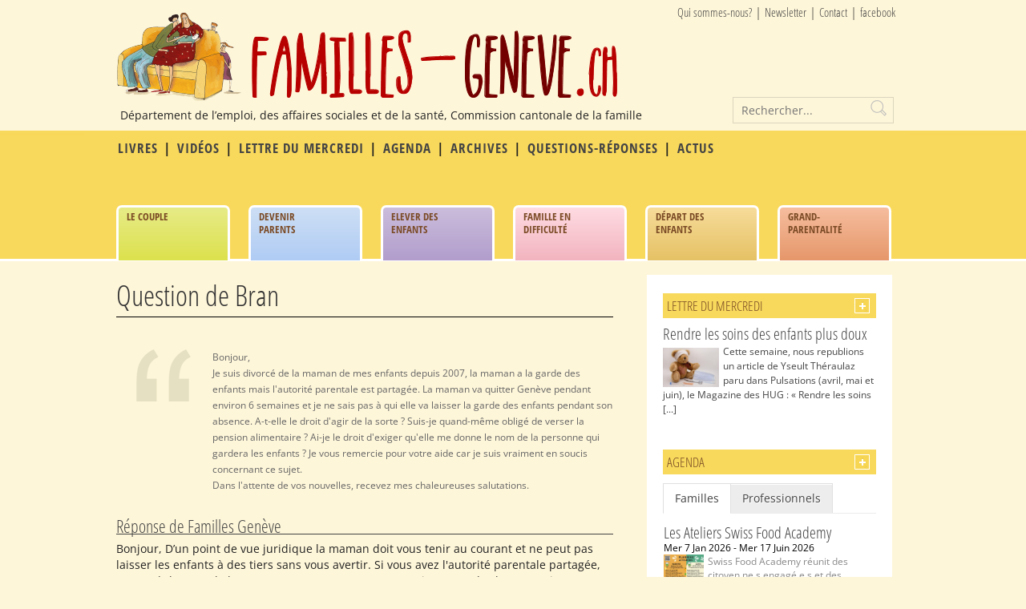

--- FILE ---
content_type: text/html; charset=UTF-8
request_url: https://www.familles-geneve.ch/site/questrep/autorite-parentale-partagee/
body_size: 17111
content:
<!doctype html > 
<html class="no-js" lang="fr-FR" prefix="og: http://ogp.me/ns#"> 
<head>
<link rel="preload" href="https://www.familles-geneve.ch/site/wp-content/cache/fvm/min/1768901091-css2fbfcd394c0e63e4f2586171be0ab9a7235c63c2c02340895a093b4aed54b.css" as="style" media="all" /> 
<link rel="preload" href="https://www.familles-geneve.ch/site/wp-content/cache/fvm/min/1768901091-css896795610c1b985de94d7e680c80571c5920c62e0b15b49eed4f0885d410b.css" as="style" media="all" /> 
<link rel="preload" href="https://www.familles-geneve.ch/site/wp-content/cache/fvm/min/1768901091-csscdc53dacee49f3767405cf81cb4cea9fd3cf6713eef8e92f72858bd856cb1.css" as="style" media="all" /> 
<link rel="preload" href="https://www.familles-geneve.ch/site/wp-content/cache/fvm/min/1768901091-css2487e8c5e2fc82b4ec6c4f180b1ec4eb374a509529fe70c7f80a3cd0d5ae1.css" as="style" media="all" /> 
<link rel="preload" href="https://www.familles-geneve.ch/site/wp-content/cache/fvm/min/1768901091-cssbae197583460a3763555335fc90d12332f3a09924479b63afdd1e1a5164d2.css" as="style" media="all" /> 
<link rel="preload" href="https://www.familles-geneve.ch/site/wp-content/cache/fvm/min/1768901091-css2f4a15c109954738a1d8fca2e4696cfac380f910661aeffab47997a565257.css" as="style" media="all" /> 
<link rel="preload" href="https://www.familles-geneve.ch/site/wp-content/cache/fvm/min/1768901091-css0fb001a6139de238439a72b928471f2e287ebe69d8806e52bd6a3ebc3573a.css" as="style" media="all" /> 
<link rel="preload" href="https://www.familles-geneve.ch/site/wp-content/cache/fvm/min/1768901091-cssd46a4bcd45f1052aa3523b1ec4b304d54afb584f7eaee3772b4a5ec3d5fa5.css" as="style" media="all" /> 
<link rel="preload" href="https://www.familles-geneve.ch/site/wp-content/cache/fvm/min/1768901091-css7fa72644a04d0a0b67162f8ae42ef30c545e05caf036db8e2d16d0d7d7eae.css" as="style" media="all" /> 
<link rel="preload" href="https://www.familles-geneve.ch/site/wp-content/cache/fvm/min/1768901091-cssf4382b7116bc072b41f5a0a8396ca9f5401517a707a522002d1356d38c373.css" as="style" media="all" /> 
<link rel="preload" href="https://www.familles-geneve.ch/site/wp-content/cache/fvm/min/1768901091-css8982bfb22c9afc270cc134a5df460138538f22fc93f2bf8f9db64bd372ae7.css" as="style" media="all" /> 
<link rel="preload" href="https://www.familles-geneve.ch/site/wp-content/cache/fvm/min/1768901091-csse4447c0faf45c03bfbfd482af28f2797e0ec948ea71cb6ddff35672c0b3e5.css" as="style" media="all" /> 
<link rel="preload" href="https://www.familles-geneve.ch/site/wp-content/cache/fvm/min/1768901091-css6bcf6018078c55dfca7c9ea401d92db6a3faa5c60371ed17129399f5fbb10.css" as="style" media="all" /> 
<link rel="preload" href="https://www.familles-geneve.ch/site/wp-content/cache/fvm/min/1768901091-css4883aa90b96c501ede98f1543bd3d68bcfa74a62548feec5aa4822970730c.css" as="style" media="all" /> 
<link rel="preload" href="https://www.familles-geneve.ch/site/wp-content/cache/fvm/min/1768901091-css9a6c8fc27bc6422a5cc332eb13ae630c433df8b555c33e3b81f6dee4e19c5.css" as="style" media="all" />
<script data-cfasync="false">if(navigator.userAgent.match(/MSIE|Internet Explorer/i)||navigator.userAgent.match(/Trident\/7\..*?rv:11/i)){var href=document.location.href;if(!href.match(/[?&]iebrowser/)){if(href.indexOf("?")==-1){if(href.indexOf("#")==-1){document.location.href=href+"?iebrowser=1"}else{document.location.href=href.replace("#","?iebrowser=1#")}}else{if(href.indexOf("#")==-1){document.location.href=href+"&iebrowser=1"}else{document.location.href=href.replace("#","&iebrowser=1#")}}}}</script>
<script data-cfasync="false">class FVMLoader{constructor(e){this.triggerEvents=e,this.eventOptions={passive:!0},this.userEventListener=this.triggerListener.bind(this),this.delayedScripts={normal:[],async:[],defer:[]},this.allJQueries=[]}_addUserInteractionListener(e){this.triggerEvents.forEach(t=>window.addEventListener(t,e.userEventListener,e.eventOptions))}_removeUserInteractionListener(e){this.triggerEvents.forEach(t=>window.removeEventListener(t,e.userEventListener,e.eventOptions))}triggerListener(){this._removeUserInteractionListener(this),"loading"===document.readyState?document.addEventListener("DOMContentLoaded",this._loadEverythingNow.bind(this)):this._loadEverythingNow()}async _loadEverythingNow(){this._runAllDelayedCSS(),this._delayEventListeners(),this._delayJQueryReady(this),this._handleDocumentWrite(),this._registerAllDelayedScripts(),await this._loadScriptsFromList(this.delayedScripts.normal),await this._loadScriptsFromList(this.delayedScripts.defer),await this._loadScriptsFromList(this.delayedScripts.async),await this._triggerDOMContentLoaded(),await this._triggerWindowLoad(),window.dispatchEvent(new Event("wpr-allScriptsLoaded"))}_registerAllDelayedScripts(){document.querySelectorAll("script[type=fvmdelay]").forEach(e=>{e.hasAttribute("src")?e.hasAttribute("async")&&!1!==e.async?this.delayedScripts.async.push(e):e.hasAttribute("defer")&&!1!==e.defer||"module"===e.getAttribute("data-type")?this.delayedScripts.defer.push(e):this.delayedScripts.normal.push(e):this.delayedScripts.normal.push(e)})}_runAllDelayedCSS(){document.querySelectorAll("link[rel=fvmdelay]").forEach(e=>{e.setAttribute("rel","stylesheet")})}async _transformScript(e){return await this._requestAnimFrame(),new Promise(t=>{const n=document.createElement("script");let r;[...e.attributes].forEach(e=>{let t=e.nodeName;"type"!==t&&("data-type"===t&&(t="type",r=e.nodeValue),n.setAttribute(t,e.nodeValue))}),e.hasAttribute("src")?(n.addEventListener("load",t),n.addEventListener("error",t)):(n.text=e.text,t()),e.parentNode.replaceChild(n,e)})}async _loadScriptsFromList(e){const t=e.shift();return t?(await this._transformScript(t),this._loadScriptsFromList(e)):Promise.resolve()}_delayEventListeners(){let e={};function t(t,n){!function(t){function n(n){return e[t].eventsToRewrite.indexOf(n)>=0?"wpr-"+n:n}e[t]||(e[t]={originalFunctions:{add:t.addEventListener,remove:t.removeEventListener},eventsToRewrite:[]},t.addEventListener=function(){arguments[0]=n(arguments[0]),e[t].originalFunctions.add.apply(t,arguments)},t.removeEventListener=function(){arguments[0]=n(arguments[0]),e[t].originalFunctions.remove.apply(t,arguments)})}(t),e[t].eventsToRewrite.push(n)}function n(e,t){let n=e[t];Object.defineProperty(e,t,{get:()=>n||function(){},set(r){e["wpr"+t]=n=r}})}t(document,"DOMContentLoaded"),t(window,"DOMContentLoaded"),t(window,"load"),t(window,"pageshow"),t(document,"readystatechange"),n(document,"onreadystatechange"),n(window,"onload"),n(window,"onpageshow")}_delayJQueryReady(e){let t=window.jQuery;Object.defineProperty(window,"jQuery",{get:()=>t,set(n){if(n&&n.fn&&!e.allJQueries.includes(n)){n.fn.ready=n.fn.init.prototype.ready=function(t){e.domReadyFired?t.bind(document)(n):document.addEventListener("DOMContentLoaded2",()=>t.bind(document)(n))};const t=n.fn.on;n.fn.on=n.fn.init.prototype.on=function(){if(this[0]===window){function e(e){return e.split(" ").map(e=>"load"===e||0===e.indexOf("load.")?"wpr-jquery-load":e).join(" ")}"string"==typeof arguments[0]||arguments[0]instanceof String?arguments[0]=e(arguments[0]):"object"==typeof arguments[0]&&Object.keys(arguments[0]).forEach(t=>{delete Object.assign(arguments[0],{[e(t)]:arguments[0][t]})[t]})}return t.apply(this,arguments),this},e.allJQueries.push(n)}t=n}})}async _triggerDOMContentLoaded(){this.domReadyFired=!0,await this._requestAnimFrame(),document.dispatchEvent(new Event("DOMContentLoaded2")),await this._requestAnimFrame(),window.dispatchEvent(new Event("DOMContentLoaded2")),await this._requestAnimFrame(),document.dispatchEvent(new Event("wpr-readystatechange")),await this._requestAnimFrame(),document.wpronreadystatechange&&document.wpronreadystatechange()}async _triggerWindowLoad(){await this._requestAnimFrame(),window.dispatchEvent(new Event("wpr-load")),await this._requestAnimFrame(),window.wpronload&&window.wpronload(),await this._requestAnimFrame(),this.allJQueries.forEach(e=>e(window).trigger("wpr-jquery-load")),window.dispatchEvent(new Event("wpr-pageshow")),await this._requestAnimFrame(),window.wpronpageshow&&window.wpronpageshow()}_handleDocumentWrite(){const e=new Map;document.write=document.writeln=function(t){const n=document.currentScript,r=document.createRange(),i=n.parentElement;let a=e.get(n);void 0===a&&(a=n.nextSibling,e.set(n,a));const s=document.createDocumentFragment();r.setStart(s,0),s.appendChild(r.createContextualFragment(t)),i.insertBefore(s,a)}}async _requestAnimFrame(){return new Promise(e=>requestAnimationFrame(e))}static run(){const e=new FVMLoader(["keydown","mousemove","touchmove","touchstart","touchend","wheel"]);e._addUserInteractionListener(e)}}FVMLoader.run();</script>
<meta http-equiv="Content-Type" content="text/html; charset=UTF-8"/><title>Familles Genève - Autorité parentale partagée - Familles Genève</title>
<meta name="description" content="Département de l’emploi, des affaires sociales et de la santé, Commission cantonale de la famille">
<meta name="viewport" content="width=device-width, initial-scale=1, maximum-scale=1">
<link rel="canonical" href="https://www.familles-geneve.ch/site/questrep/autorite-parentale-partagee/" />
<meta property="og:locale" content="fr_FR" />
<meta property="og:type" content="article" />
<meta property="og:title" content="Autorité parentale partagée - Familles Genève" />
<meta property="og:description" content="Bonjour, D’un point de vue juridique la maman doit vous tenir au courant et ne peut pas laisser les enfants &hellip;" />
<meta property="og:url" content="https://www.familles-geneve.ch/site/questrep/autorite-parentale-partagee/" />
<meta property="og:site_name" content="Familles Genève" />
<meta property="article:section" content="_homepage" />
<link rel="alternate" type="application/rss+xml" title="Familles Genève &raquo; Flux" href="https://www.familles-geneve.ch/site/feed/" />
<link rel="alternate" type="application/rss+xml" title="Familles Genève &raquo; Flux des commentaires" href="https://www.familles-geneve.ch/site/comments/feed/" /> 
<link rel='stylesheet' id='main_css-css' href='https://www.familles-geneve.ch/site/wp-content/cache/fvm/min/1768901091-css2fbfcd394c0e63e4f2586171be0ab9a7235c63c2c02340895a093b4aed54b.css' type='text/css' media='all' /> 
<link rel='stylesheet' id='wp-block-library-css' href='https://www.familles-geneve.ch/site/wp-content/cache/fvm/min/1768901091-css896795610c1b985de94d7e680c80571c5920c62e0b15b49eed4f0885d410b.css' type='text/css' media='all' /> 
<link rel='stylesheet' id='easy-facebook-likebox-custom-fonts-css' href='https://www.familles-geneve.ch/site/wp-content/cache/fvm/min/1768901091-csscdc53dacee49f3767405cf81cb4cea9fd3cf6713eef8e92f72858bd856cb1.css' type='text/css' media='all' /> 
<link rel='stylesheet' id='easy-facebook-likebox-popup-styles-css' href='https://www.familles-geneve.ch/site/wp-content/cache/fvm/min/1768901091-css2487e8c5e2fc82b4ec6c4f180b1ec4eb374a509529fe70c7f80a3cd0d5ae1.css' type='text/css' media='all' /> 
<link rel='stylesheet' id='easy-facebook-likebox-frontend-css' href='https://www.familles-geneve.ch/site/wp-content/cache/fvm/min/1768901091-cssbae197583460a3763555335fc90d12332f3a09924479b63afdd1e1a5164d2.css' type='text/css' media='all' /> 
<link rel='stylesheet' id='easy-facebook-likebox-customizer-style-css' href='https://www.familles-geneve.ch/site/wp-admin/admin-ajax.php?action=easy-facebook-likebox-customizer-style&#038;ver=6.7.2' type='text/css' media='all' /> 
<link rel='stylesheet' id='events-manager-css' href='https://www.familles-geneve.ch/site/wp-content/cache/fvm/min/1768901091-css2f4a15c109954738a1d8fca2e4696cfac380f910661aeffab47997a565257.css' type='text/css' media='all' /> 
<style id='responsive-menu-inline-css' type='text/css' media="all">#rmp_menu_trigger-24684{width:55px;height:55px;position:fixed;top:15px;border-radius:5px;display:none;text-decoration:none;right:5%;background:#da702c;transition:transform 0.25s,background-color 1s}#rmp_menu_trigger-24684:hover,#rmp_menu_trigger-24684:focus{background:#000;text-decoration:unset}#rmp_menu_trigger-24684.is-active{background:#da702c}#rmp_menu_trigger-24684 .rmp-trigger-box{width:33px;color:#fff}#rmp_menu_trigger-24684 .rmp-trigger-icon-active,#rmp_menu_trigger-24684 .rmp-trigger-text-open{display:none}#rmp_menu_trigger-24684.is-active .rmp-trigger-icon-active,#rmp_menu_trigger-24684.is-active .rmp-trigger-text-open{display:inline}#rmp_menu_trigger-24684.is-active .rmp-trigger-icon-inactive,#rmp_menu_trigger-24684.is-active .rmp-trigger-text{display:none}#rmp_menu_trigger-24684 .rmp-trigger-label{color:#fff;pointer-events:none;line-height:13px;font-family:inherit;font-size:25px;display:inline;text-transform:inherit}#rmp_menu_trigger-24684 .rmp-trigger-label.rmp-trigger-label-top{display:block;margin-bottom:12px}#rmp_menu_trigger-24684 .rmp-trigger-label.rmp-trigger-label-bottom{display:block;margin-top:12px}#rmp_menu_trigger-24684 .responsive-menu-pro-inner{display:block}#rmp_menu_trigger-24684 .responsive-menu-pro-inner,#rmp_menu_trigger-24684 .responsive-menu-pro-inner::before,#rmp_menu_trigger-24684 .responsive-menu-pro-inner::after{width:33px;height:3px;background-color:#f8d95c;border-radius:4px;position:absolute}#rmp_menu_trigger-24684.is-active .responsive-menu-pro-inner,#rmp_menu_trigger-24684.is-active .responsive-menu-pro-inner::before,#rmp_menu_trigger-24684.is-active .responsive-menu-pro-inner::after{background-color:#f8d95c}#rmp_menu_trigger-24684:hover .responsive-menu-pro-inner,#rmp_menu_trigger-24684:hover .responsive-menu-pro-inner::before,#rmp_menu_trigger-24684:hover .responsive-menu-pro-inner::after{background-color:#f8d95c}@media screen and (max-width:800px){#rmp_menu_trigger-24684{display:block}#rmp-container-24684{position:fixed;top:0;margin:0;transition:transform 0.25s;overflow:auto;display:block;width:75%;background-color:#43494c;background-image:url("");height:100%;right:0;padding-top:0;padding-left:0;padding-bottom:0;padding-right:0}#rmp-menu-wrap-24684{padding-top:0;padding-left:0;padding-bottom:0;padding-right:0;background-color:#43494c}#rmp-menu-wrap-24684 .rmp-menu,#rmp-menu-wrap-24684 .rmp-submenu{width:100%;box-sizing:border-box;margin:0;padding:0}#rmp-menu-wrap-24684 .rmp-submenu-depth-1 .rmp-menu-item-link{padding-left:10%}#rmp-menu-wrap-24684 .rmp-submenu-depth-2 .rmp-menu-item-link{padding-left:15%}#rmp-menu-wrap-24684 .rmp-submenu-depth-3 .rmp-menu-item-link{padding-left:20%}#rmp-menu-wrap-24684 .rmp-submenu-depth-4 .rmp-menu-item-link{padding-left:25%}#rmp-menu-wrap-24684 .rmp-submenu.rmp-submenu-open{display:block}#rmp-menu-wrap-24684 .rmp-menu-item{width:100%;list-style:none;margin:0}#rmp-menu-wrap-24684 .rmp-menu-item-link{height:44px;line-height:44px;font-size:20px;border-bottom:1px solid #020202;font-family:Open Sans Condensed;color:#f8d95c;text-align:left;background-color:#43494c;font-weight:400;letter-spacing:0;display:block;box-sizing:border-box;width:100%;text-decoration:none;position:relative;overflow:hidden;transition:background-color 1s,border-color 1s,1s;padding:0 5%;padding-right:54px}#rmp-menu-wrap-24684 .rmp-menu-item-link:after,#rmp-menu-wrap-24684 .rmp-menu-item-link:before{display:none}#rmp-menu-wrap-24684 .rmp-menu-item-link:hover{color:#000;border-color:#020202;background-color:#3C3C3C}#rmp-menu-wrap-24684 .rmp-menu-item-link:focus{outline:none;border-color:unset;box-shadow:unset}#rmp-menu-wrap-24684 .rmp-menu-item-link .rmp-font-icon{height:44px;line-height:44px;margin-right:10px;font-size:20px}#rmp-menu-wrap-24684 .rmp-menu-current-item .rmp-menu-item-link{color:#FFF;border-color:#212121;background-color:#43494C}#rmp-menu-wrap-24684 .rmp-menu-current-item .rmp-menu-item-link:hover{color:#FFF;border-color:#3f3f3f;background-color:#43494C}#rmp-menu-wrap-24684 .rmp-menu-subarrow{position:absolute;top:0;bottom:0;text-align:center;overflow:hidden;background-size:cover;overflow:hidden;right:0;border-left-style:solid;border-left-color:#020202;border-left-width:1px;height:44px;width:44px;color:#f8d95c;background-color:#43494c}#rmp-menu-wrap-24684 .rmp-menu-subarrow:hover{color:#000;border-color:#020202;background-color:#3C3C3C}#rmp-menu-wrap-24684 .rmp-menu-subarrow .rmp-font-icon{margin-right:unset}#rmp-menu-wrap-24684 .rmp-menu-subarrow *{vertical-align:middle;line-height:44px}#rmp-menu-wrap-24684 .rmp-menu-subarrow-active{display:block;background-size:cover;color:#fff;border-color:#212121;background-color:#212121}#rmp-menu-wrap-24684 .rmp-menu-subarrow-active:hover{color:#fff;border-color:#fff;background-color:#3f3f3f}#rmp-menu-wrap-24684 .rmp-submenu{display:none}#rmp-menu-wrap-24684 .rmp-submenu .rmp-menu-item-link{height:44px;line-height:44px;letter-spacing:0;font-size:20px;border-bottom:1px solid #020202;font-family:Open Sans Condensed;font-weight:400;color:#f8d95c;text-align:left;background-color:#43494c}#rmp-menu-wrap-24684 .rmp-submenu .rmp-menu-item-link:hover{color:#000;border-color:#020202;background-color:#3C3C3C}#rmp-menu-wrap-24684 .rmp-submenu .rmp-menu-current-item .rmp-menu-item-link{color:#FFF;border-color:#212121;background-color:#43494C}#rmp-menu-wrap-24684 .rmp-submenu .rmp-menu-current-item .rmp-menu-item-link:hover{color:#FFF;border-color:#3f3f3f;background-color:#43494C}#rmp-menu-wrap-24684 .rmp-submenu .rmp-menu-subarrow{right:0;border-right:unset;border-left-style:solid;border-left-color:#020202;border-left-width:1px;height:44px;line-height:44px;width:44px;color:#f8d95c;background-color:#43494c}#rmp-menu-wrap-24684 .rmp-submenu .rmp-menu-subarrow:hover{color:#000;border-color:#020202;background-color:#3C3C3C}#rmp-menu-wrap-24684 .rmp-submenu .rmp-menu-subarrow-active{color:#fff;border-color:#212121;background-color:#212121}#rmp-menu-wrap-24684 .rmp-submenu .rmp-menu-subarrow-active:hover{color:#fff;border-color:#fff;background-color:#3f3f3f}#rmp-menu-wrap-24684 .rmp-menu-item-description{margin:0;padding:5px 5%;opacity:.8;color:#f8d95c}#rmp-search-box-24684{display:block;padding-top:0;padding-left:5%;padding-bottom:0;padding-right:5%}#rmp-search-box-24684 .rmp-search-form{margin:0}#rmp-search-box-24684 .rmp-search-box{background:#fff;border:1px solid #dadada;color:#333;width:100%;padding:0 5%;border-radius:30px;height:45px;-webkit-appearance:none}#rmp-search-box-24684 .rmp-search-box::placeholder{color:#C7C7CD}#rmp-search-box-24684 .rmp-search-box:focus{background-color:#fff;outline:2px solid #dadada;color:#333}#rmp-menu-title-24684{background-color:#43494C;color:#f8d95c;text-align:left;font-size:20px;padding-top:10%;padding-left:5%;padding-bottom:0%;padding-right:5%;font-weight:400;transition:background-color 1s,border-color 1s,color 1s}#rmp-menu-title-24684:hover{background-color:#43494C;color:#000}#rmp-menu-title-24684>a{color:#f8d95c;width:100%;background-color:unset;text-decoration:none}#rmp-menu-title-24684>a:hover{color:#000}#rmp-menu-title-24684 .rmp-font-icon{font-size:20px}#rmp-menu-additional-content-24684{padding-top:0;padding-left:5%;padding-bottom:0;padding-right:5%;color:#fff;text-align:center;font-size:16px}}.rmp-container{display:none;visibility:visible;padding:0 0 0 0;z-index:99998;transition:all 0.3s}.rmp-container.rmp-fade-top,.rmp-container.rmp-fade-left,.rmp-container.rmp-fade-right,.rmp-container.rmp-fade-bottom{display:none}.rmp-container.rmp-slide-left,.rmp-container.rmp-push-left{transform:translateX(-100%);-ms-transform:translateX(-100%);-webkit-transform:translateX(-100%);-moz-transform:translateX(-100%)}.rmp-container.rmp-slide-left.rmp-menu-open,.rmp-container.rmp-push-left.rmp-menu-open{transform:translateX(0);-ms-transform:translateX(0);-webkit-transform:translateX(0);-moz-transform:translateX(0)}.rmp-container.rmp-slide-right,.rmp-container.rmp-push-right{transform:translateX(100%);-ms-transform:translateX(100%);-webkit-transform:translateX(100%);-moz-transform:translateX(100%)}.rmp-container.rmp-slide-right.rmp-menu-open,.rmp-container.rmp-push-right.rmp-menu-open{transform:translateX(0);-ms-transform:translateX(0);-webkit-transform:translateX(0);-moz-transform:translateX(0)}.rmp-container.rmp-slide-top,.rmp-container.rmp-push-top{transform:translateY(-100%);-ms-transform:translateY(-100%);-webkit-transform:translateY(-100%);-moz-transform:translateY(-100%)}.rmp-container.rmp-slide-top.rmp-menu-open,.rmp-container.rmp-push-top.rmp-menu-open{transform:translateY(0);-ms-transform:translateY(0);-webkit-transform:translateY(0);-moz-transform:translateY(0)}.rmp-container.rmp-slide-bottom,.rmp-container.rmp-push-bottom{transform:translateY(100%);-ms-transform:translateY(100%);-webkit-transform:translateY(100%);-moz-transform:translateY(100%)}.rmp-container.rmp-slide-bottom.rmp-menu-open,.rmp-container.rmp-push-bottom.rmp-menu-open{transform:translateX(0);-ms-transform:translateX(0);-webkit-transform:translateX(0);-moz-transform:translateX(0)}.rmp-container::-webkit-scrollbar{width:0}.rmp-container ::-webkit-scrollbar-track{box-shadow:inset 0 0 5px transparent}.rmp-container ::-webkit-scrollbar-thumb{background:transparent}.rmp-container ::-webkit-scrollbar-thumb:hover{background:transparent}.rmp-container .rmp-menu-wrap .rmp-menu{transition:none;border-radius:0;box-shadow:none;background:none;border:0;bottom:auto;box-sizing:border-box;clip:auto;color:#666;display:block;float:none;font-family:inherit;font-size:14px;height:auto;left:auto;line-height:1.7;list-style-type:none;margin:0;min-height:auto;max-height:none;opacity:1;outline:none;overflow:visible;padding:0;position:relative;pointer-events:auto;right:auto;text-align:left;text-decoration:none;text-indent:0;text-transform:none;transform:none;top:auto;visibility:inherit;width:auto;word-wrap:break-word;white-space:normal}.rmp-container .rmp-menu-additional-content{display:block;word-break:break-word}.rmp-container .rmp-menu-title{display:flex;flex-direction:column}.rmp-container .rmp-menu-title .rmp-menu-title-image{max-width:100%;margin-bottom:15px;display:block;margin:auto;margin-bottom:15px}button.rmp_menu_trigger{z-index:999999;overflow:hidden;outline:none;border:0;display:none;margin:0;transition:transform 0.5s,background-color 0.5s;padding:0}button.rmp_menu_trigger .responsive-menu-pro-inner::before,button.rmp_menu_trigger .responsive-menu-pro-inner::after{content:"";display:block}button.rmp_menu_trigger .responsive-menu-pro-inner::before{top:10px}button.rmp_menu_trigger .responsive-menu-pro-inner::after{bottom:10px}button.rmp_menu_trigger .rmp-trigger-box{width:40px;display:inline-block;position:relative;pointer-events:none;vertical-align:super}.admin-bar .rmp-container,.admin-bar .rmp_menu_trigger{margin-top:32px!important}@media screen and (max-width:782px){.admin-bar .rmp-container,.admin-bar .rmp_menu_trigger{margin-top:46px!important}}.rmp-menu-trigger-boring .responsive-menu-pro-inner{transition-property:none}.rmp-menu-trigger-boring .responsive-menu-pro-inner::after,.rmp-menu-trigger-boring .responsive-menu-pro-inner::before{transition-property:none}.rmp-menu-trigger-boring.is-active .responsive-menu-pro-inner{transform:rotate(45deg)}.rmp-menu-trigger-boring.is-active .responsive-menu-pro-inner:before{top:0;opacity:0}.rmp-menu-trigger-boring.is-active .responsive-menu-pro-inner:after{bottom:0;transform:rotate(-90deg)}</style> 
<link rel='stylesheet' id='dashicons-css' href='https://www.familles-geneve.ch/site/wp-content/cache/fvm/min/1768901091-css0fb001a6139de238439a72b928471f2e287ebe69d8806e52bd6a3ebc3573a.css' type='text/css' media='all' /> 
<link rel='stylesheet' id='mc4wp-form-themes-css' href='https://www.familles-geneve.ch/site/wp-content/cache/fvm/min/1768901091-cssd46a4bcd45f1052aa3523b1ec4b304d54afb584f7eaee3772b4a5ec3d5fa5.css' type='text/css' media='all' /> 
<link rel='stylesheet' id='esf-custom-fonts-css' href='https://www.familles-geneve.ch/site/wp-content/cache/fvm/min/1768901091-csscdc53dacee49f3767405cf81cb4cea9fd3cf6713eef8e92f72858bd856cb1.css' type='text/css' media='all' /> 
<link rel='stylesheet' id='esf-insta-frontend-css' href='https://www.familles-geneve.ch/site/wp-content/cache/fvm/min/1768901091-css7fa72644a04d0a0b67162f8ae42ef30c545e05caf036db8e2d16d0d7d7eae.css' type='text/css' media='all' /> 
<link rel='stylesheet' id='esf-insta-customizer-style-css' href='https://www.familles-geneve.ch/site/wp-admin/admin-ajax.php?action=esf-insta-customizer-style&#038;ver=04194ddaaa896da15512ab5f236c98d4' type='text/css' media='all' /> 
<link rel='stylesheet' id='otw-shortcode-general_foundicons-css' href='https://www.familles-geneve.ch/site/wp-content/cache/fvm/min/1768901091-cssf4382b7116bc072b41f5a0a8396ca9f5401517a707a522002d1356d38c373.css' type='text/css' media='all' /> 
<link rel='stylesheet' id='otw-shortcode-social_foundicons-css' href='https://www.familles-geneve.ch/site/wp-content/cache/fvm/min/1768901091-css8982bfb22c9afc270cc134a5df460138538f22fc93f2bf8f9db64bd372ae7.css' type='text/css' media='all' /> 
<link rel='stylesheet' id='otw-shortcode-jquery-ui-css' href='https://www.familles-geneve.ch/site/wp-content/cache/fvm/min/1768901091-csse4447c0faf45c03bfbfd482af28f2797e0ec948ea71cb6ddff35672c0b3e5.css' type='text/css' media='all' /> 
<link rel='stylesheet' id='otw-shortcode-css' href='https://www.familles-geneve.ch/site/wp-content/cache/fvm/min/1768901091-css6bcf6018078c55dfca7c9ea401d92db6a3faa5c60371ed17129399f5fbb10.css' type='text/css' media='all' /> 
<script>if (document.location.protocol != "https:") {document.location = document.URL.replace(/^http:/i, "https:");}</script>
<script type='text/javascript'>
/* <![CDATA[ */
var gonzo_script = {"post_id":"18735","ajaxurl":"https:\/\/www.familles-geneve.ch\/site\/wp-admin\/admin-ajax.php"};
/* ]]> */
</script>
<script type='text/javascript' src='https://www.familles-geneve.ch/site/wp-includes/js/jquery/jquery.js?ver=1.12.4'></script>
<script type='text/javascript' src='https://www.familles-geneve.ch/site/wp-includes/js/jquery/jquery-migrate.min.js?ver=1.4.1'></script>
<script type='text/javascript' src='https://www.familles-geneve.ch/site/wp-content/plugins/easy-facebook-likebox/facebook/frontend/assets/js/esf-free-popup.min.js?ver=6.7.2'></script>
<script type='text/javascript'>
/* <![CDATA[ */
var public_ajax = {"ajax_url":"https:\/\/www.familles-geneve.ch\/site\/wp-admin\/admin-ajax.php","efbl_is_fb_pro":""};
/* ]]> */
</script>
<script type='text/javascript' src='https://www.familles-geneve.ch/site/wp-content/plugins/easy-facebook-likebox/facebook/frontend/assets/js/public.js?ver=6.7.2'></script>
<script type='text/javascript' src='https://www.familles-geneve.ch/site/wp-includes/js/jquery/ui/core.min.js?ver=1.11.4'></script>
<script type='text/javascript' src='https://www.familles-geneve.ch/site/wp-includes/js/jquery/ui/widget.min.js?ver=1.11.4'></script>
<script type='text/javascript' src='https://www.familles-geneve.ch/site/wp-includes/js/jquery/ui/position.min.js?ver=1.11.4'></script>
<script type='text/javascript' src='https://www.familles-geneve.ch/site/wp-includes/js/jquery/ui/mouse.min.js?ver=1.11.4'></script>
<script type='text/javascript' src='https://www.familles-geneve.ch/site/wp-includes/js/jquery/ui/sortable.min.js?ver=1.11.4'></script>
<script type='text/javascript' src='https://www.familles-geneve.ch/site/wp-includes/js/jquery/ui/datepicker.min.js?ver=1.11.4'></script>
<script type='text/javascript'>
jQuery(document).ready(function(jQuery){jQuery.datepicker.setDefaults({"closeText":"Fermer","currentText":"Aujourd\u2019hui","monthNames":["janvier","f\u00e9vrier","mars","avril","mai","juin","juillet","ao\u00fbt","septembre","octobre","novembre","d\u00e9cembre"],"monthNamesShort":["Jan","F\u00e9v","Mar","Avr","Mai","Juin","Juil","Ao\u00fbt","Sep","Oct","Nov","D\u00e9c"],"nextText":"Suivant","prevText":"Pr\u00e9c\u00e9dent","dayNames":["dimanche","lundi","mardi","mercredi","jeudi","vendredi","samedi"],"dayNamesShort":["dim","lun","mar","mer","jeu","ven","sam"],"dayNamesMin":["D","L","M","M","J","V","S"],"dateFormat":"d MM yy","firstDay":1,"isRTL":false});});
</script>
<script type='text/javascript' src='https://www.familles-geneve.ch/site/wp-includes/js/jquery/ui/menu.min.js?ver=1.11.4'></script>
<script type='text/javascript' src='https://www.familles-geneve.ch/site/wp-includes/js/wp-sanitize.min.js?ver=04194ddaaa896da15512ab5f236c98d4'></script>
<script type='text/javascript' src='https://www.familles-geneve.ch/site/wp-includes/js/wp-a11y.min.js?ver=04194ddaaa896da15512ab5f236c98d4'></script>
<script type='text/javascript'>
/* <![CDATA[ */
var uiAutocompleteL10n = {"noResults":"Aucun r\u00e9sultat.","oneResult":"Un r\u00e9sultat trouv\u00e9. Utilisez les fl\u00e8ches haut et bas du clavier pour les parcourir. ","manyResults":"%d r\u00e9sultats trouv\u00e9s. Utilisez les fl\u00e8ches haut et bas du clavier pour les parcourir.","itemSelected":"\u00c9l\u00e9ment s\u00e9lectionn\u00e9."};
/* ]]> */
</script>
<script type='text/javascript' src='https://www.familles-geneve.ch/site/wp-includes/js/jquery/ui/autocomplete.min.js?ver=1.11.4'></script>
<script type='text/javascript' src='https://www.familles-geneve.ch/site/wp-includes/js/jquery/ui/resizable.min.js?ver=1.11.4'></script>
<script type='text/javascript' src='https://www.familles-geneve.ch/site/wp-includes/js/jquery/ui/draggable.min.js?ver=1.11.4'></script>
<script type='text/javascript' src='https://www.familles-geneve.ch/site/wp-includes/js/jquery/ui/button.min.js?ver=1.11.4'></script>
<script type='text/javascript' src='https://www.familles-geneve.ch/site/wp-includes/js/jquery/ui/dialog.min.js?ver=1.11.4'></script>
<script type='text/javascript'>
/* <![CDATA[ */
var EM = {"ajaxurl":"https:\/\/www.familles-geneve.ch\/site\/wp-admin\/admin-ajax.php","locationajaxurl":"https:\/\/www.familles-geneve.ch\/site\/wp-admin\/admin-ajax.php?action=locations_search","firstDay":"1","locale":"fr","dateFormat":"d\/m\/y","ui_css":"https:\/\/www.familles-geneve.ch\/site\/wp-content\/plugins\/events-manager\/includes\/css\/jquery-ui.min.css","show24hours":"1","is_ssl":"1","txt_search":"Recherche","txt_searching":"Recherche en cours...","txt_loading":"Chargement en cours..."};
/* ]]> */
</script>
<script type='text/javascript' src='https://www.familles-geneve.ch/site/wp-content/plugins/events-manager/includes/js/events-manager.js?ver=5.95'></script>
<script type='text/javascript' src='https://www.familles-geneve.ch/site/wp-content/plugins/easy-facebook-likebox/frontend/assets/js/imagesloaded.pkgd.min.js?ver=04194ddaaa896da15512ab5f236c98d4'></script>
<script type='text/javascript'>
/* <![CDATA[ */
var esf_insta = {"ajax_url":"https:\/\/www.familles-geneve.ch\/site\/wp-admin\/admin-ajax.php","version":"free","nonce":"99d5848448"};
/* ]]> */
</script>
<script type='text/javascript' src='https://www.familles-geneve.ch/site/wp-content/plugins/easy-facebook-likebox//instagram/frontend/assets/js/esf-insta-public.js?ver=1'></script>
<script type='text/javascript' src='https://www.familles-geneve.ch/site/wp-content/plugins/tabs-shortcode-and-widget/include/otw_components/otw_shortcode/js/otw_shortcode_core.js?ver=04194ddaaa896da15512ab5f236c98d4'></script>
<script type='text/javascript' src='https://www.familles-geneve.ch/site/wp-content/plugins/tabs-shortcode-and-widget/include/otw_components/otw_shortcode/js/otw_shortcode.js?ver=04194ddaaa896da15512ab5f236c98d4'></script>
<link href='https://www.familles-geneve.ch/site/wp-content/cache/fvm/min/1768901091-css4883aa90b96c501ede98f1543bd3d68bcfa74a62548feec5aa4822970730c.css' rel='stylesheet' type='text/css' media="all"> 
<noscript>
<style>
.es-carousel ul{display:block;}
</style>
</noscript>
<style media="all">#back-top a:hover span,input.omc-header-search-button,.widget_calendar thead>tr>th,a.omc-blog-one-anchor,span.omc-module-a-stars-over,span.leading-article.omc-module-a-stars-over,span.omc-blog-two-stars-over,span.omc-featured-stars-over,.flex-direction-nav li .prev:hover,.flex-direction-nav li .next:hover,a.omc-social-small:hover,.es-nav span.es-nav-next:hover,.es-nav span.es-nav-prev:hover{background-color:#F8D95C}.widget_categories>ul>li>a:hover,a#omc-main-navigation ul li.current-menu-item a,nav#omc-main-navigation ul li.current-category-ancestor a,nav#omc-main-navigation ul li.current-menu-parent a,nav#omc-main-navigation ul li.current-post-ancestor a,a.omc-featured-label,a.omc-flex-category,h1.omc-half-width-label a,a.omc-title-category-context,div.omc-category-block a,span.omc-criteria-percentage,div.omc-authorbox p a,h3.omc-default-widget-header,div.search-button,h3.widgettitle,h3.widgettitle span,.widget_categories>ul>li>a:hover,.flex-control-nav li a:hover,.flex-control-nav li a.active,.style1 ul.tabbernav li.tabberactive a,h3.omc-blog-two-cat a,h2.omc-quarter-width-label a,.pagination span,h3.omc-blog-one-cat a,nav#omc-main-navigation ul.sub-menu,nav#omc-main-navigation ul.sub-menu,.omc-footer-widget .tagcloud a:hover,input.search_button_sidebar,nav#omc-main-navigation ul li.current-menu-item a,nav#omc-main-navigation ul li.current-category-ancestor a,nav#omc-main-navigation ul li.current-menu-parent a,nav#omc-main-navigation ul li.current-post-ancestor a,a.omc-mobile-back-to-top,h3#comments-title,article#omc-full-article ul.omc-tabs li.active{background:#F8D95C}::-moz-selection{background:#F8D95C}::selection{background:#F8D95C}div.omc-featured-overlay h1 a:hover,h5.omc-also-in a,table#wp-calendar>tbody>tr>td>a,tfoot>tr>td>a,tfoot>tr>td>a:link,tfoot>tr>td>a:visited,tfoot>tr>td>a:hover,tfoot>tr>td>a:active,.widget_calendar table#wp-calendar>tbody>tr>td>a{color:#F8D95C}.flickr_badge_image:hover,.widget_nav_menu ul li a:hover,.widget_pages ul li a:hover,.widget_recent_entries ul li a:hover,.widget_archive ul li a:hover{border-color:#F8D95C}div.omc-cat-top{border-top-color:#F8D95C;!important}li.comment>div{border-bottom-color:#F8D95C;!important}body{background-image:none;background-color:#cf4343}body{background:url(https://www.familles-geneve.ch/site/wp-content/themes/gonzo/images/backgrounds/Inflicted.png) scroll transparent}#omc-container{box-shadow:0 0 10px rgba(0,0,0,.1);-moz-box-shadow:0 0 10px rgba(0,0,0,.1)}@media only screen and (max-width:480px){div#omc-transparent-layer{background:none}}body{font-family:Open Sans,sans-serif}body{font-size:12px}article#omc-full-article p{color:#333}</style> 
<link rel='stylesheet' id='admin-bar-css' href='https://www.familles-geneve.ch/site/wp-content/cache/fvm/min/1768901091-css9a6c8fc27bc6422a5cc332eb13ae630c433df8b555c33e3b81f6dee4e19c5.css' type='text/css' media='all' /> 
</head>
<body data-rsssl=1 class="questrep-template-default single single-questrep postid-18735" > <div id="barre_jaune_haut_responsive"><p>Menu</p></div> <div id="omc-container"> <header> <div id="ludo_barre_blanche_haut"> <div id="ludo_link_top_logo"> <div id="ludo_link_top_logo"><a title="À propos de nous" href="/site/a-propos-de-nous/">Qui sommes-nous?</a> | <a title="Newsletter" href="/site/newsletter/">Newsletter</a> | <a title="Nous contacter" href="/site/nous-contacter/">Contact</a> | <a href="https://www.facebook.com/famillesgeneve" target="_blank">facebook</a></div> </div> <a id="omc-logo" href="https://www.familles-geneve.ch/site"><img src="https://www.familles-geneve.ch/site/wp-content/themes/gonzo/images/logo.png" alt="Familles Genève logo" /></a> <div id="searchbox"> <form method="get" id="omc-main-search" action="https://www.familles-geneve.ch/site/"> <input type="text" class="search_input_sidebar" placeholder="Rechercher..." name="s" id="s" /> <button type="submit" id="searchsubmit"><svg class="svg-icon" viewBox="0 0 20 20"> <path d="M18.125,15.804l-4.038-4.037c0.675-1.079,1.012-2.308,1.01-3.534C15.089,4.62,12.199,1.75,8.584,1.75C4.815,1.75,1.982,4.726,2,8.286c0.021,3.577,2.908,6.549,6.578,6.549c1.241,0,2.417-0.347,3.44-0.985l4.032,4.026c0.167,0.166,0.43,0.166,0.596,0l1.479-1.478C18.292,16.234,18.292,15.968,18.125,15.804 M8.578,13.99c-3.198,0-5.716-2.593-5.733-5.71c-0.017-3.084,2.438-5.686,5.74-5.686c3.197,0,5.625,2.493,5.64,5.624C14.242,11.548,11.621,13.99,8.578,13.99 M16.349,16.981l-3.637-3.635c0.131-0.11,0.721-0.695,0.876-0.884l3.642,3.639L16.349,16.981z"></path> </svg> </button> </form> </div> </div> <div id="ludo_phrase_top_top">Département de l’emploi, des affaires sociales et de la santé, Commission cantonale de la famille</div> <div id="ludo_menu"> <div id="ludo_link_top_menu"> <div id="ludo_link_top_menu"><a title="Livres" href="/site/livre/">LIVRES</a> | <a title="Tous nos médias" href="/site/video/">VIDÉOS</a> | <a title="Les lettres du mercredi" href="/site/lettre-du-mercredi/">LETTRE DU MERCREDI</a> | <a title="Agenda et événements" href="/site/evenements/">AGENDA</a> | <a title="Archives" href="/site/lesarchives/">ARCHIVES</a> | <a title="Vos questions, nos réponses" href="/site/questrep/">QUESTIONS-RÉPONSES</a> | <a title="Actus" href="/site/actualites">ACTUS</a></div> </div> <nav id="omc-main-navigation"> <div class="menu-headnav-container"><ul id="menu-headnav" class="menu"><li id="menu-item-792" class="menu-item menu-item-type-post_type menu-item-object-page menu-item-has-children menu-item-792"><a href="https://www.familles-geneve.ch/site/couple-2/">Le couple</a> <ul class="sub-menu"> <li id="menu-item-916" class="menu-item menu-item-type-post_type menu-item-object-page menu-item-916"><a href="https://www.familles-geneve.ch/site/couple-2/union-2/">Union</a></li> <li id="menu-item-918" class="menu-item menu-item-type-post_type menu-item-object-page menu-item-918"><a href="https://www.familles-geneve.ch/site/couple-2/desir-de-fonder-une-famille/">Désir de fonder une famille</a></li> <li id="menu-item-917" class="menu-item menu-item-type-post_type menu-item-object-page menu-item-917"><a href="https://www.familles-geneve.ch/site/couple-2/chemin-de-vie-du-couple/">Chemin de vie du couple</a></li> </ul> </li> <li id="menu-item-791" class="menu-item menu-item-type-post_type menu-item-object-page menu-item-has-children menu-item-791"><a href="https://www.familles-geneve.ch/site/devenir-parents-2/">Devenir parents</a> <ul class="sub-menu"> <li id="menu-item-953" class="menu-item menu-item-type-post_type menu-item-object-page menu-item-953"><a href="https://www.familles-geneve.ch/site/devenir-parents-2/conception/">Conception</a></li> <li id="menu-item-952" class="menu-item menu-item-type-post_type menu-item-object-page menu-item-952"><a href="https://www.familles-geneve.ch/site/devenir-parents-2/grossesse/">Grossesse</a></li> <li id="menu-item-951" class="menu-item menu-item-type-post_type menu-item-object-page menu-item-951"><a href="https://www.familles-geneve.ch/site/devenir-parents-2/naissance/">Naissance</a></li> <li id="menu-item-950" class="menu-item menu-item-type-post_type menu-item-object-page menu-item-950"><a href="https://www.familles-geneve.ch/site/devenir-parents-2/du-cote-des-peres/">Du côté des pères</a></li> </ul> </li> <li id="menu-item-790" class="menu-item menu-item-type-post_type menu-item-object-page menu-item-has-children menu-item-790"><a href="https://www.familles-geneve.ch/site/elever-des-enfants-2/">Elever des enfants</a> <ul class="sub-menu"> <li id="menu-item-962" class="menu-item menu-item-type-post_type menu-item-object-page menu-item-962"><a href="https://www.familles-geneve.ch/site/elever-des-enfants-2/petite-enfance-0-4-ans/">Petite enfance (0-4 ans)</a></li> <li id="menu-item-961" class="menu-item menu-item-type-post_type menu-item-object-page menu-item-961"><a href="https://www.familles-geneve.ch/site/elever-des-enfants-2/enfance-4-12-ans/">Enfance (4-12 ans)</a></li> <li id="menu-item-960" class="menu-item menu-item-type-post_type menu-item-object-page menu-item-960"><a href="https://www.familles-geneve.ch/site/elever-des-enfants-2/adolescence/">Adolescence</a></li> </ul> </li> <li id="menu-item-789" class="menu-item menu-item-type-post_type menu-item-object-page menu-item-has-children menu-item-789"><a href="https://www.familles-geneve.ch/site/famille-en-difficulte-2/">Famille en difficulté</a> <ul class="sub-menu"> <li id="menu-item-975" class="menu-item menu-item-type-post_type menu-item-object-page menu-item-975"><a href="https://www.familles-geneve.ch/site/famille-en-difficulte-2/parents-en-difficulte/">Parents en difficulté</a></li> <li id="menu-item-974" class="menu-item menu-item-type-post_type menu-item-object-page menu-item-974"><a href="https://www.familles-geneve.ch/site/famille-en-difficulte-2/le-handicap/">Le handicap</a></li> <li id="menu-item-973" class="menu-item menu-item-type-post_type menu-item-object-page menu-item-973"><a href="https://www.familles-geneve.ch/site/famille-en-difficulte-2/enfants-en-difficulte/">Enfants en difficulté</a></li> <li id="menu-item-972" class="menu-item menu-item-type-post_type menu-item-object-page menu-item-972"><a href="https://www.familles-geneve.ch/site/famille-en-difficulte-2/divorce-et-separation/">Divorce et séparation</a></li> </ul> </li> <li id="menu-item-788" class="menu-item menu-item-type-post_type menu-item-object-page menu-item-has-children menu-item-788"><a href="https://www.familles-geneve.ch/site/depart-des-enfants-2/">Départ des enfants</a> <ul class="sub-menu"> <li id="menu-item-983" class="menu-item menu-item-type-post_type menu-item-object-page menu-item-983"><a href="https://www.familles-geneve.ch/site/depart-des-enfants-2/du-cote-des-parents/">Du côté des parents</a></li> <li id="menu-item-982" class="menu-item menu-item-type-post_type menu-item-object-page menu-item-982"><a href="https://www.familles-geneve.ch/site/depart-des-enfants-2/du-cote-des-enfants/">Du côté des enfants</a></li> </ul> </li> <li id="menu-item-787" class="menu-item menu-item-type-post_type menu-item-object-page menu-item-has-children menu-item-787"><a href="https://www.familles-geneve.ch/site/grand-parentalite-2/">Grand-parentalité</a> <ul class="sub-menu"> <li id="menu-item-1004" class="menu-item menu-item-type-post_type menu-item-object-page menu-item-1004"><a href="https://www.familles-geneve.ch/site/grand-parentalite-2/role-des-grands-parents/">Rôle des grands-parents</a></li> <li id="menu-item-1003" class="menu-item menu-item-type-post_type menu-item-object-page menu-item-1003"><a href="https://www.familles-geneve.ch/site/grand-parentalite-2/activites-grands-parents-et-enfants/">Activités grands-parents et enfants</a></li> <li id="menu-item-1002" class="menu-item menu-item-type-post_type menu-item-object-page menu-item-1002"><a href="https://www.familles-geneve.ch/site/grand-parentalite-2/loisirs/">Loisirs</a></li> <li id="menu-item-1001" class="menu-item menu-item-type-post_type menu-item-object-page menu-item-1001"><a href="https://www.familles-geneve.ch/site/grand-parentalite-2/aide-et-soins-a-domicile/">Aide et soins à domicile</a></li> <li id="menu-item-1000" class="menu-item menu-item-type-post_type menu-item-object-page menu-item-1000"><a href="https://www.familles-geneve.ch/site/grand-parentalite-2/enjeux-de-la-retraite/">Enjeux de la retraite</a></li> <li id="menu-item-999" class="menu-item menu-item-type-post_type menu-item-object-page menu-item-999"><a href="https://www.familles-geneve.ch/site/grand-parentalite-2/solidarite-intergenerationnelle/">Solidarité intergénérationnelle</a></li> <li id="menu-item-998" class="menu-item menu-item-type-post_type menu-item-object-page menu-item-998"><a href="https://www.familles-geneve.ch/site/grand-parentalite-2/memoires-familiales/">Mémoires familiales</a></li> </ul> </li> </ul></div> <br class="clear" /> </nav> </div> <br class="clear" /> </header> <section id="omc-main"> <article id="omc-full-article" class="omc-inner-standard"> <a href="https://www.familles-geneve.ch/site/category/_homepage/" class="omc-flex-category">_homepage</a> <div id="ludo_zoom_lettre_content"> <div class="omc-cat-top"><h1>Question de Bran</h1></div><div id="page_question">Bonjour,<br /> Je suis divorcé de la maman de mes enfants depuis 2007, la maman a la garde des enfants mais l'autorité parentale est partagée. La maman va quitter Genève pendant environ 6 semaines et je ne sais pas à qui elle va laisser la garde des enfants pendant son absence. A-t-elle le droit d'agir de la sorte ? Suis-je quand-même obligé de verser la pension alimentaire ? Ai-je le droit d'exiger qu'elle me donne le nom de la personne qui gardera les enfants ? Je vous remercie pour votre aide car je suis vraiment en soucis concernant ce sujet. <br /> Dans l'attente de vos nouvelles, recevez mes chaleureuses salutations. <br /> </div><div id="page_reponse"><span class="titre">Réponse de Familles Genève</span>Bonjour, D’un point de vue juridique la maman doit vous tenir au courant et ne peut pas laisser les enfants à des tiers sans vous avertir. Si vous avez l'autorité parentale partagée, en cas d’absence de l'autre parent vous en avez automatiquement la charge. Mais nous ne connaissons pas votre situation et il se peut que le juge en ait décidé autrement au moment du divorce. Afin de trouver une solution, nous vous conseillons de faire appel à un service juridique. Nous pouvons vous donner deux liens de services gratuits et par téléphone: <a href="http://www.caritasge.ch/p107000917.html" target="_blank">Cartitas Genève</a> ou <a href="https://csp.ch/geneve/services/questions-juridiques/" target="_blank">CSP</a> Pour information voici un extrait du Code civil: <em><strong>Pouvoir de décision du parent qui a la charge de l'enfant</strong></em> <em>Le parent qui a la charge l'enfant (c'est-à-dire le parent qui s'occupe de l'enfant de manière concrète, factuelle) peut prendre seul les décisions courantes ou urgentes et d'autres décisions, si l'autre parent ne peut être atteint moyennant un effort raisonnable. En cas de litige en dehors d'une procédure de droit matrimonial, c'est l'autorité de protection de l'enfant qui sera compétente. L'autorité ne devrait intervenir que si le conflit entre les parents affecte le bien de l'enfant. L'autorité de protection de l'enfant peut exhorter les parents de l'enfant à tenter une médiation (art. 314 al.2 CC).</em></div> </div> <p class="omc-single-tags"></p> <br class="clear"/> <div class="omc-related-posts"> <h4></h4> <article class="omc-related-post omc-module-c omc-quarter-width-category"> <a href="" title=""> </a> <h5 class="omc-related-article"><a href="" title=""></a><span></span> </h5> </article> <article class="omc-related-post omc-module-c omc-quarter-width-category"> <a href="" title=""> </a> <h5 class="omc-related-article"><a href="" title=""></a><span></span> </h5> </article> <article class="omc-related-post omc-module-c omc-quarter-width-category"> <a href="" title=""> </a> <h5 class="omc-related-article"><a href="" title=""></a><span></span> </h5> </article> <article class="omc-related-post omc-module-c omc-quarter-width-category"> <a href="" title=""> </a> <h5 class="omc-related-article"><a href="" title=""></a><span></span> </h5> </article> <br class="clear"/> </div> <br class="clear"/> <div id="comments"> <p class="nocomments">Comments are closed.</p> </div> </article> </section> <div id="ludo-side-bar"> <section id="omc-sidebar" class="omc-right"> <div id="ludo-info-associe"> <div id="side_bar_lettre"> <div id="voir_plus"> <div id="voir_plus_etiquette"><p>Voir toutes les lettres</p></div> <a href="/site/lettre-du-mercredi/"><img src="/site/wp-content/themes/gonzo/images/fond_plus_20x20.gif" width="20" height="20" alt="plus" /></a> </div> <h1>Lettre du mercredi</h1> <a href="https://www.familles-geneve.ch/site/lettre-du-mercredi/rendre-les-soins-des-enfants-plus-doux/"> <span class="titre_lettre">Rendre les soins des enfants plus doux</span></a> <span class="featured_image_lettre"> <img src="https://www.familles-geneve.ch/site/wp-content/uploads/2026/01/teddy-bear-6937569_640.jpg" width="70" /> </span> <a href="https://www.familles-geneve.ch/site/lettre-du-mercredi/rendre-les-soins-des-enfants-plus-doux/" title="Lire la lettre"> <p>Cette semaine, nous republions un article de Yseult Théraulaz paru dans Pulsations (avril, mai et juin), le Magazine des HUG : « Rendre les soins [...] </p></a> </div> <div id="side_bar_event"> <div id="side_bar_lettre"> <div id="voir_plus"><div id="voir_plus_etiquette"><p>Voir tout l'agenda</p></div><a href="/site/evenements"><img src="/site/wp-content/themes/gonzo/images/fond_plus_20x20.gif" width="20" height="20" alt="plus" /></a></div><h1>Agenda</h1> <div class="otw-sc-tabs ui-tabs ui-widget ui-widget-content ui-corner-all"> <ul class="ui-tabs-nav ui-helper-reset ui-helper-clearfix ui-widget-header ui-corner-all"> <li class="ui-state-default ui-corner-top ui-tabs-active ui-state-active"><a href="#tabs-1">Familles</a></li> <li class="ui-state-default ui-corner-top"><a href="#tabs-2">Professionnels</a></li></ul> <div class="ui-tabs-panel ui-widget-content ui-corner-bottom" id="tabs-1" style="display: none;"> <a href="https://www.familles-geneve.ch/site/events/les-ateliers-swiss-food-academy-15/" title="Voir l'événement"><div id="ludo_title_event_side">Les Ateliers Swiss Food Academy</div></a> <div id="ludo_date_event_side">mer 7 Jan 2026 - mer 17 Juin 2026</div> <div class="clear"></div> <div id="ludo_image_event_side"><img src="https://www.familles-geneve.ch/site/wp-content/uploads/2026/01/Swissfood-Planning-Janvier-Juin-2026-e1768218672254.jpg"></div> <a href="https://www.familles-geneve.ch/site/events/les-ateliers-swiss-food-academy-15/"><div id="ludo_desc_event_side">Swiss Food Academy réunit des citoyen.ne.s engagé.e.s et des expert.e.s...</div></a> <hr/> <a href="https://www.familles-geneve.ch/site/events/soiree-jeux-2/" title="Voir l'événement"><div id="ludo_title_event_side">Soirée jeux</div></a> <div id="ludo_date_event_side">ven 30 Jan 2026</div> <div class="clear"></div> <div id="ludo_image_event_side"><img src="https://www.familles-geneve.ch/site/wp-content/uploads/2025/11/Jeux-de-société-Pixa-e1764153618767.jpg"></div> <a href="https://www.familles-geneve.ch/site/events/soiree-jeux-2/"><div id="ludo_desc_event_side">Soirées jeux à la ludothèque du Petit-Saconnex. Seul-e, entre ami-e-s...</div></a> <hr/> <a href="https://www.familles-geneve.ch/site/events/le-dimanche-cest-famille-petit-dej-et-grands-jeux/" title="Voir l'événement"><div id="ludo_title_event_side">Le dimanche, c&#8217;est famille ! &#8211; Petit déj&#8217; et grands jeux</div></a> <div id="ludo_date_event_side">dim 1 Fév 2026</div> <div class="clear"></div> <div id="ludo_image_event_side"><img src="https://www.familles-geneve.ch/site/wp-content/uploads/2025/08/Dimanche-cest-famille-e1756302863115.jpg"></div> <a href="https://www.familles-geneve.ch/site/events/le-dimanche-cest-famille-petit-dej-et-grands-jeux/"><div id="ludo_desc_event_side">Le dimanche c’est famille est un projet collaboratif qui réunit...</div></a> <hr/> </div> <div class="ui-tabs-panel ui-widget-content ui-corner-bottom" id="tabs-2" style="display: block;"><p> <div id="ludo_event"> </div> </p> </div> </div> </div> <div id="ludo-box-pub-side"> </div> <div id="fb-root"></div> 
<script>(function(d, s, id) {
var js, fjs = d.getElementsByTagName(s)[0];
if (d.getElementById(id)) return;
js = d.createElement(s); js.id = id;
js.async=true; 
js.src = "//connect.facebook.net/fr_FR/all.js#xfbml=1&appId=395202813876688";
fjs.parentNode.insertBefore(js, fjs);
}(document, 'script', 'facebook-jssdk'));</script>
<div class="efbl-like-box 1"> <div class="fb-page" data-animclass="fadeIn" data-href="https://www.facebook.com/famillesgeneve" data-hide-cover=false data-width="264" data-height="290" data-show-facepile=true data-show-posts=false data-adapt-container-width=false data-hide-cta=false data-small-header="false"> </div> </div> <br> </section> <a href="#top" class="omc-mobile-back-to-top">Back to Top &uarr;</a> </div> <br class="clear" /> </div> <footer id="omc-boxed"> <div id="omc-footer-border"><img src="/site/wp-content/themes/gonzo/images/bonhomme_footer.png" width="71" height="84" id="ludo_bonhomme_footer" /><h1>Famille Genève, c'est aussi...</h1></div> <div id="omc-inner-footer"> <div class="omc-footer-widget-column"> <div class="omc-footer-widget"> </div> </div> <div class="omc-footer-widget-column"> </div> <div class="omc-footer-widget-column"> </div> <div class="omc-footer-widget-column no-right"> </div> <br class="clear" /> </div> </footer> <div class="omc-copyright-area"> <div id="ludo-box-footer-content"> <div id="ludo-box1-footer"> <h1>Adresses utiles</h1> <a href="https://www.familles-geneve.ch/site/adresses/"><img class="alignnone wp-image-17156 size-full" src="https://www.familles-geneve.ch/site/wp-content/uploads/2013/09/addressbook.png" alt="addressbook" width="196" height="130" /></a> <a href="https://www.familles-geneve.ch/site/adresses/" target="_blank" rel="noopener">Découvrez toutes les adresses sociales à Genève</a> </div> <div id="ludo-box-footer-ligne-separatrice"></div> <div id="ludo-box2-footer"> <a href='/site/actualites'><h1>Actualités</h1> <a href="https://www.familles-geneve.ch/site/actualites"> <img class="alignnone size-full wp-image-17168" src="https://www.familles-geneve.ch/site/wp-content/uploads/2016/02/actus.png" alt="actus" /></a> <a href="https://www.familles-geneve.ch/site/actualites"> Retrouvez toutes les actualités de la commission cantonale de la famille </a></a> </div> <div id="ludo-box-footer-ligne-separatrice"></div> <div id="ludo-box3-footer"> <a href='/site/lesarchives/'><h1>Archives</h1> <a href="https://www.familles-geneve.ch/site/lesarchives"><img class="alignnone size-full wp-image-17164" src="https://www.familles-geneve.ch/site/wp-content/uploads/2013/09/archives.png" alt="archives" /></a> <a href="https://www.familles-geneve.ch/site/lesarchives">Retrouvez les actions du collectif Familles</a></a> </div> <div id="ludo-box-footer-ligne-separatrice"></div> <div id="ludo-box4-footer"> <a href=http://www.proju.ch/?rubrique=0000000064 target='_blank'><h1>Un R de famille</h1> <a href="https://www.unrdefamille.ch" target="_blank" rel="noopener"><img class="alignnone wp-image-17165 size-full" src="https://www.familles-geneve.ch/site/wp-content/uploads/2013/09/Rdefamille.png" alt="Rdefamille" width="196" height="130" /></a> <a href="https://www.unrdefamille.ch" target="_blank" rel="noopener">Découvrez l’espace « Un R de Famille » (restaurant, galerie et projet pédagogique)</a></a></div> <div class="clear"></div> </div> <div class="omc-copyright-right"> <br class="clear" /> </div> <br class="clear" /> <a href="#top" class="omc-mobile-back-to-top omc-bottom-b-t-t">Retour en haut &uarr;</a> </div> <p id="back-top"><a href="#top"><span></span></a></p> <button type="button" aria-controls="rmp-container-24684" aria-label="Menu Trigger" id="rmp_menu_trigger-24684" class="rmp_menu_trigger rmp-menu-trigger-boring"> <span class="rmp-trigger-box"> <span class="responsive-menu-pro-inner"></span> </span> </button> <div id="rmp-container-24684" class="rmp-container rmp-container rmp-slide-right"> <div id="rmp-menu-title-24684" class="rmp-menu-title"> <a href="" target="_self" id="rmp-menu-title-link"> <span></span> </a> </div> <div id="rmp-menu-wrap-24684" class="rmp-menu-wrap"><ul id="rmp-menu-24684" class="rmp-menu" role="menubar" aria-label="Default Menu"><li id="rmp-menu-item-15227" class="menu-item menu-item-type-custom menu-item-object-custom menu-item-has-children rmp-menu-item rmp-menu-item-has-children rmp-menu-top-level-item" role="none"><a class = "rmp-menu-item-link" role = "menuitem" >Etapes de vie<div class="rmp-menu-subarrow rmp-menu-subarrow-active"><img alt="" src="https://www.familles-geneve.ch/site/wp-content/uploads/2015/05/moins_jaune.png" /></div></a><ul aria-label="Etapes de vie" role="menu" data-depth="2" class="rmp-submenu rmp-submenu-depth-1 rmp-submenu-open"><li id="rmp-menu-item-15224" class="menu-item menu-item-type-post_type menu-item-object-page rmp-menu-item rmp-menu-sub-level-item" role="none"><a href = "https://www.familles-geneve.ch/site/couple-2/" class = "rmp-menu-item-link" role = "menuitem" >Le couple</a></li><li id="rmp-menu-item-15220" class="menu-item menu-item-type-post_type menu-item-object-page rmp-menu-item rmp-menu-sub-level-item" role="none"><a href = "https://www.familles-geneve.ch/site/devenir-parents-2/" class = "rmp-menu-item-link" role = "menuitem" >Devenir parents</a></li><li id="rmp-menu-item-15221" class="menu-item menu-item-type-post_type menu-item-object-page rmp-menu-item rmp-menu-sub-level-item" role="none"><a href = "https://www.familles-geneve.ch/site/elever-des-enfants-2/" class = "rmp-menu-item-link" role = "menuitem" >Elever des enfants</a></li><li id="rmp-menu-item-15222" class="menu-item menu-item-type-post_type menu-item-object-page rmp-menu-item rmp-menu-sub-level-item" role="none"><a href = "https://www.familles-geneve.ch/site/famille-en-difficulte-2/" class = "rmp-menu-item-link" role = "menuitem" >Famille en difficulté</a></li><li id="rmp-menu-item-15225" class="menu-item menu-item-type-post_type menu-item-object-page rmp-menu-item rmp-menu-sub-level-item" role="none"><a href = "https://www.familles-geneve.ch/site/depart-des-enfants-2/" class = "rmp-menu-item-link" role = "menuitem" >Départ des enfants</a></li><li id="rmp-menu-item-15223" class="menu-item menu-item-type-post_type menu-item-object-page rmp-menu-item rmp-menu-sub-level-item" role="none"><a href = "https://www.familles-geneve.ch/site/grand-parentalite-2/" class = "rmp-menu-item-link" role = "menuitem" >Grand-parentalité</a></li></ul></li><li id="rmp-menu-item-15228" class="menu-item menu-item-type-custom menu-item-object-custom menu-item-has-children rmp-menu-item rmp-menu-item-has-children rmp-menu-top-level-item" role="none"><a class = "rmp-menu-item-link" role = "menuitem" >Outils<div class="rmp-menu-subarrow rmp-menu-subarrow-active"><img alt="" src="https://www.familles-geneve.ch/site/wp-content/uploads/2015/05/moins_jaune.png" /></div></a><ul aria-label="Outils" role="menu" data-depth="2" class="rmp-submenu rmp-submenu-depth-1 rmp-submenu-open"><li id="rmp-menu-item-15238" class="menu-item menu-item-type-custom menu-item-object-custom rmp-menu-item rmp-menu-sub-level-item" role="none"><a href = "https://www.familles-geneve.ch/site/livre" class = "rmp-menu-item-link" role = "menuitem" >Livres</a></li><li id="rmp-menu-item-15236" class="menu-item menu-item-type-custom menu-item-object-custom rmp-menu-item rmp-menu-sub-level-item" role="none"><a href = "https://www.familles-geneve.ch/site/video" class = "rmp-menu-item-link" role = "menuitem" >Videos</a></li><li id="rmp-menu-item-15239" class="menu-item menu-item-type-custom menu-item-object-custom rmp-menu-item rmp-menu-sub-level-item" role="none"><a href = "https://www.familles-geneve.ch/site/lettre-du-mercredi" class = "rmp-menu-item-link" role = "menuitem" >Lettre du mercredi</a></li><li id="rmp-menu-item-15240" class="menu-item menu-item-type-custom menu-item-object-custom rmp-menu-item rmp-menu-sub-level-item" role="none"><a href = "https://www.familles-geneve.ch/site/evenements" class = "rmp-menu-item-link" role = "menuitem" >Agenda</a></li><li id="rmp-menu-item-15241" class="menu-item menu-item-type-custom menu-item-object-custom rmp-menu-item rmp-menu-sub-level-item" role="none"><a href = "https://www.familles-geneve.ch/site/archive" class = "rmp-menu-item-link" role = "menuitem" >Archives</a></li><li id="rmp-menu-item-15242" class="menu-item menu-item-type-custom menu-item-object-custom rmp-menu-item rmp-menu-sub-level-item" role="none"><a href = "https://www.familles-geneve.ch/site/questrep" class = "rmp-menu-item-link" role = "menuitem" >Questions réponses</a></li><li id="rmp-menu-item-15237" class="menu-item menu-item-type-custom menu-item-object-custom rmp-menu-item rmp-menu-sub-level-item" role="none"><a href = "https://www.familles-geneve.ch/site/actualites" class = "rmp-menu-item-link" role = "menuitem" >Actualités</a></li></ul></li><li id="rmp-menu-item-15243" class="menu-item menu-item-type-custom menu-item-object-custom menu-item-has-children rmp-menu-item rmp-menu-item-has-children rmp-menu-top-level-item" role="none"><a href = "#" class = "rmp-menu-item-link" role = "menuitem" >Pratique<div class="rmp-menu-subarrow rmp-menu-subarrow-active"><img alt="" src="https://www.familles-geneve.ch/site/wp-content/uploads/2015/05/moins_jaune.png" /></div></a><ul aria-label="Pratique" role="menu" data-depth="2" class="rmp-submenu rmp-submenu-depth-1 rmp-submenu-open"><li id="rmp-menu-item-15229" class="menu-item menu-item-type-post_type menu-item-object-page rmp-menu-item rmp-menu-sub-level-item" role="none"><a href = "https://www.familles-geneve.ch/site/a-propos-de-nous/" class = "rmp-menu-item-link" role = "menuitem" >À propos de nous</a></li><li id="rmp-menu-item-15230" class="menu-item menu-item-type-post_type menu-item-object-page rmp-menu-item rmp-menu-sub-level-item" role="none"><a href = "https://www.familles-geneve.ch/site/nous-contacter/" class = "rmp-menu-item-link" role = "menuitem" >Nous contacter</a></li><li id="rmp-menu-item-15231" class="menu-item menu-item-type-post_type menu-item-object-page rmp-menu-item rmp-menu-sub-level-item" role="none"><a href = "https://www.familles-geneve.ch/site/newsletter/" class = "rmp-menu-item-link" role = "menuitem" >Newsletter</a></li><li id="rmp-menu-item-15244" class="menu-item menu-item-type-custom menu-item-object-custom rmp-menu-item rmp-menu-sub-level-item" role="none"><a href = "https://www.facebook.com/famillesgeneve" class = "rmp-menu-item-link" role = "menuitem" >Facebook</a></li></ul></li></ul></div> <div id="rmp-search-box-24684" class="rmp-search-box"> <form action="https://www.familles-geneve.ch/site/" class="rmp-search-form" role="search"> <input type="search" name="s" title="Search" placeholder="Rechercher" class="rmp-search-box"> </form> </div> <div id="rmp-menu-additional-content-24684" class="rmp-menu-additional-content"> </div> </div> 
<script type='text/javascript' src='https://www.familles-geneve.ch/site/wp-content/themes/gonzo/js/libs/modernizr-2.0.6.min.js?ver=2.0.6'></script>
<script type='text/javascript' src='https://www.familles-geneve.ch/site/wp-content/themes/gonzo/js/scripts.js?ver=1'></script>
<script type='text/javascript' src='https://www.familles-geneve.ch/site/wp-content/themes/gonzo/js/jquery.matchHeight-min.js?ver=0.7.0'></script>
<script type='text/javascript'>
/* <![CDATA[ */
var rmp_menu = {"ajaxURL":"https:\/\/www.familles-geneve.ch\/site\/wp-admin\/admin-ajax.php","wp_nonce":"2ab4d67219","menu":[{"menu_theme":null,"theme_type":"default","theme_location_menu":"","submenu_submenu_arrow_width":"44","submenu_submenu_arrow_width_unit":"px","submenu_submenu_arrow_height":"44","submenu_submenu_arrow_height_unit":"px","submenu_arrow_position":"right","submenu_sub_arrow_background_colour":"#43494c","submenu_sub_arrow_background_hover_colour":"#3C3C3C","submenu_sub_arrow_background_colour_active":"#212121","submenu_sub_arrow_background_hover_colour_active":"#3f3f3f","submenu_sub_arrow_border_width":"1","submenu_sub_arrow_border_width_unit":"px","submenu_sub_arrow_border_colour":"#020202","submenu_sub_arrow_border_hover_colour":"#020202","submenu_sub_arrow_border_colour_active":"#212121","submenu_sub_arrow_border_hover_colour_active":"#fff","submenu_sub_arrow_shape_colour":"#f8d95c","submenu_sub_arrow_shape_hover_colour":"#000000","submenu_sub_arrow_shape_colour_active":"#fff","submenu_sub_arrow_shape_hover_colour_active":"#fff","use_header_bar":"off","header_bar_items_order":"{\"logo\": \"on\",\"title\":\"on\",\"search\":\"on\",\"html content\":\"on\",\"button\":\"on\"}","header_bar_title":"","header_bar_html_content":"","header_bar_logo":"","header_bar_logo_link":"","header_bar_logo_width":null,"header_bar_logo_width_unit":"%","header_bar_logo_height":null,"header_bar_logo_height_unit":"px","header_bar_height":"80","header_bar_height_unit":"px","header_bar_padding":{"top":"0px","right":"5%","bottom":"0px","left":"5%"},"header_bar_font":"","header_bar_font_size":"14","header_bar_font_size_unit":"px","header_bar_text_color":"#ffffff","header_bar_background_color":"#ffffff","header_bar_breakpoint":"800","header_bar_position_type":"fixed","header_bar_adjust_page":null,"header_bar_scroll_enable":"off","header_bar_scroll_background_color":"#36bdf6","mobile_breakpoint":"600","tablet_breakpoint":"800","transition_speed":"1","sub_menu_speed":"0.2","show_menu_on_page_load":"","menu_disable_scrolling":"off","menu_overlay":"off","menu_overlay_colour":"rgba(0,0,0,0.7)","desktop_menu_width":"","desktop_menu_width_unit":"px","desktop_menu_positioning":"fixed","desktop_menu_side":"","desktop_menu_to_hide":"","use_current_theme_location":"off","mega_menu":{"225":"off","227":"off","229":"off","228":"off","226":"off"},"desktop_submenu_open_animation":"none","desktop_submenu_open_animation_speed":"100ms","desktop_submenu_open_on_click":"off","desktop_menu_hide_and_show":"off","menu_name":"Default Menu","menu_to_use":"mobile_nav","different_menu_for_mobile":"off","menu_to_use_in_mobile":"main-menu","use_mobile_menu":"on","use_tablet_menu":"on","use_desktop_menu":null,"menu_display_on":"all-pages","menu_to_hide":"","submenu_descriptions_on":"","custom_walker":"","menu_background_colour":"#43494c","menu_depth":"2","smooth_scroll_on":"off","smooth_scroll_speed":"500","menu_font_icons":[],"menu_links_height":"44","menu_links_height_unit":"px","menu_links_line_height":"44","menu_links_line_height_unit":"px","menu_depth_0":"5","menu_depth_0_unit":"%","menu_font_size":"20","menu_font_size_unit":"px","menu_font":"Open Sans Condensed","menu_font_weight":"normal","menu_text_alignment":"left","menu_text_letter_spacing":"","menu_word_wrap":"off","menu_link_colour":"#f8d95c","menu_link_hover_colour":"#000000","menu_current_link_colour":"#FFFFFF","menu_current_link_hover_colour":"#FFFFFF","menu_item_background_colour":"#43494c","menu_item_background_hover_colour":"#3C3C3C","menu_current_item_background_colour":"#43494C","menu_current_item_background_hover_colour":"#43494C","menu_border_width":"1","menu_border_width_unit":"px","menu_item_border_colour":"#020202","menu_item_border_colour_hover":"#020202","menu_current_item_border_colour":"#212121","menu_current_item_border_hover_colour":"#3f3f3f","submenu_links_height":"44","submenu_links_height_unit":"px","submenu_links_line_height":"44","submenu_links_line_height_unit":"px","menu_depth_side":"left","menu_depth_1":"10","menu_depth_1_unit":"%","menu_depth_2":"15","menu_depth_2_unit":"%","menu_depth_3":"20","menu_depth_3_unit":"%","menu_depth_4":"25","menu_depth_4_unit":"%","submenu_item_background_colour":"#43494c","submenu_item_background_hover_colour":"#3C3C3C","submenu_current_item_background_colour":"#43494C","submenu_current_item_background_hover_colour":"#43494C","submenu_border_width":"1","submenu_border_width_unit":"px","submenu_item_border_colour":"#020202","submenu_item_border_colour_hover":"#020202","submenu_current_item_border_colour":"#212121","submenu_current_item_border_hover_colour":"#3f3f3f","submenu_font_size":"20","submenu_font_size_unit":"px","submenu_font":"Open Sans Condensed","submenu_font_weight":"normal","submenu_text_letter_spacing":"","submenu_text_alignment":"left","submenu_link_colour":"#f8d95c","submenu_link_hover_colour":"#000000","submenu_current_link_colour":"#FFFFFF","submenu_current_link_hover_colour":"#FFFFFF","inactive_arrow_shape":"\u25be","active_arrow_shape":"\u25b4","inactive_arrow_font_icon":"","active_arrow_font_icon":"","inactive_arrow_image":"https:\/\/www.familles-geneve.ch\/site\/wp-content\/uploads\/2015\/05\/plus_jaune.png","active_arrow_image":"https:\/\/www.familles-geneve.ch\/site\/wp-content\/uploads\/2015\/05\/moins_jaune.png","submenu_arrow_width":"44","submenu_arrow_width_unit":"px","submenu_arrow_height":"44","submenu_arrow_height_unit":"px","arrow_position":"right","menu_sub_arrow_shape_colour":"#f8d95c","menu_sub_arrow_shape_hover_colour":"#000000","menu_sub_arrow_shape_colour_active":"#fff","menu_sub_arrow_shape_hover_colour_active":"#fff","menu_sub_arrow_border_width":"1","menu_sub_arrow_border_width_unit":"px","menu_sub_arrow_border_colour":"#020202","menu_sub_arrow_border_hover_colour":"#020202","menu_sub_arrow_border_colour_active":"#212121","menu_sub_arrow_border_hover_colour_active":"#fff","menu_sub_arrow_background_colour":"#43494c","menu_sub_arrow_background_hover_colour":"#3C3C3C","menu_sub_arrow_background_colour_active":"#212121","menu_sub_arrow_background_hover_colour_active":"#3f3f3f","fade_submenus":"off","fade_submenus_side":"left","fade_submenus_delay":"100","fade_submenus_speed":"500","use_slide_effect":"off","slide_effect_back_to_text":"Back","accordion_animation":"on","auto_expand_all_submenus":"on","auto_expand_current_submenus":"on","menu_item_click_to_trigger_submenu":"off","button_width":"55","button_width_unit":"px","button_height":"55","button_height_unit":"px","button_background_colour":"#da702c","button_background_colour_hover":"#000","button_background_colour_active":"#da702c","toggle_button_border_radius":"5","button_transparent_background":"off","button_left_or_right":"right","button_position_type":"fixed","button_distance_from_side":"5","button_distance_from_side_unit":"%","button_top":"15","button_top_unit":"px","button_push_with_animation":"off","button_click_animation":"boring","button_line_margin":"5","button_line_margin_unit":"px","button_line_width":"33","button_line_width_unit":"px","button_line_height":"3","button_line_height_unit":"px","button_line_colour":"#f8d95c","button_line_colour_hover":"#f8d95c","button_line_colour_active":"#f8d95c","button_font_icon":"","button_font_icon_when_clicked":"","button_image":"","button_image_when_clicked":"","button_title":"","button_title_open":null,"button_title_position":"left","button_font":"","button_font_size":"25","button_font_size_unit":"px","button_title_line_height":"13","button_title_line_height_unit":"px","button_text_colour":"#fff","button_trigger_type_click":"on","button_trigger_type_hover":"off","button_click_trigger":"#responsive-menu-button","items_order":{"title":"on","menu":"on","search":"on","additional content":"on"},"menu_title":"","menu_title_link":"","menu_title_link_location":"_self","menu_title_image":"","menu_title_font_icon":"","menu_title_section_padding":{"top":"10%","right":"5%","bottom":"0%","left":"5%"},"menu_title_background_colour":"#43494C","menu_title_background_hover_colour":"#43494C","menu_title_font_size":"20","menu_title_font_size_unit":"px","menu_title_alignment":"left","menu_title_font_weight":"400","menu_title_font_family":"","menu_title_colour":"#f8d95c","menu_title_hover_colour":"#000000","menu_title_image_width":null,"menu_title_image_width_unit":"%","menu_title_image_height":null,"menu_title_image_height_unit":"px","menu_additional_content":"","menu_additional_section_padding":{"left":"5%","top":"0px","right":"5%","bottom":"0px"},"menu_additional_content_font_size":"16","menu_additional_content_font_size_unit":"px","menu_additional_content_alignment":"center","menu_additional_content_colour":"#fff","menu_search_box_text":"Search","menu_search_section_padding":{"left":"5%","top":"0px","right":"5%","bottom":"0px"},"menu_search_box_height":"45","menu_search_box_height_unit":"px","menu_search_box_border_radius":"30","menu_search_box_text_colour":"#333","menu_search_box_background_colour":"#fff","menu_search_box_placeholder_colour":"#C7C7CD","menu_search_box_border_colour":"#dadada","menu_section_padding":{"top":"0px","right":"0px","bottom":"0px","left":"0px"},"menu_width":"75","menu_width_unit":"%","menu_maximum_width":"","menu_maximum_width_unit":"px","menu_minimum_width":"","menu_minimum_width_unit":"px","menu_auto_height":"off","menu_container_padding":{"top":"0px","right":"0px","bottom":"0px","left":"0px"},"menu_container_background_colour":"#43494c","menu_background_image":"","animation_type":"slide","menu_appear_from":"right","animation_speed":"0.25","page_wrapper":"","menu_close_on_body_click":"off","menu_close_on_scroll":"off","menu_close_on_link_click":"off","enable_touch_gestures":"","breakpoint":"800","scripts_in_footer":"on","minify_scripts":"on","external_files":"off","shortcode":"off","mobile_only":"off","custom_css":"","single_menu_height":"80","single_menu_font":"","single_menu_font_size":"14","single_menu_submenu_height":"40","single_menu_submenu_font":"","single_menu_submenu_font_size":"12","single_menu_item_link_colour":"#ffffff","single_menu_item_link_colour_hover":"#ffffff","single_menu_item_background_colour":"#ffffff","single_menu_item_background_colour_hover":"#ffffff","single_menu_item_submenu_link_colour":"#ffffff","single_menu_item_submenu_link_colour_hover":"#ffffff","single_menu_item_submenu_background_colour":"#ffffff","single_menu_item_submenu_background_colour_hover":"#ffffff","button_image_alt":"","button_image_alt_when_clicked":"","active_arrow_image_alt":"","inactive_arrow_image_alt":"","menu_title_image_alt":"","header_bar_logo_alt":"","single_menu_height_unit":"px","single_menu_font_size_unit":"px","single_menu_submenu_height_unit":"px","single_menu_submenu_font_size_unit":"px","button_font_icon_type":"font-awesome","button_font_icon_when_clicked_type":"font-awesome","active_arrow_font_icon_type":"font-awesome","inactive_arrow_font_icon_type":"font-awesome","menu_adjust_for_wp_admin_bar":"off","menu_title_font_icon_type":"font-awesome","menu_depth_5":"30","menu_depth_5_unit":"%","button_trigger_type":"click","keyboard_shortcut_close_menu":"27,37","keyboard_shortcut_open_menu":"32,39","remove_fontawesome":"","remove_bootstrap":"","hide_on_mobile":"off","hide_on_desktop":"off","desktop_menu_options":"{}","single_menu_line_height":"80","single_menu_line_height_unit":"px","single_menu_submenu_line_height":"40","single_menu_submenu_line_height_unit":"px","admin_theme":"light","menu_title_padding":{"left":"5%","top":"0px","right":"5%","bottom":"0px"},"menu_id":24684,"active_toggle_contents":"<img alt=\"\" src=\"https:\/\/www.familles-geneve.ch\/site\/wp-content\/uploads\/2015\/05\/moins_jaune.png\" \/>","inactive_toggle_contents":"<img alt=\"\" src=\"https:\/\/www.familles-geneve.ch\/site\/wp-content\/uploads\/2015\/05\/plus_jaune.png\" \/>"}]};
/* ]]> */
</script>
<script type='text/javascript' src='https://www.familles-geneve.ch/site/wp-content/plugins/responsive-menu/v4.0.0/assets/js/rmp-menu.js?ver=4.2.1'></script>
<script type='text/javascript' src='https://www.familles-geneve.ch/site/wp-includes/js/wp-embed.min.js?ver=04194ddaaa896da15512ab5f236c98d4'></script>
<div id="ludo_footer_jaune"> <div id="content"> <div id ="couple"> <li class="pagenav"><h2>Le couple</h2><ul><li class="page_item page-item-804 page_item_has_children"><a href="https://www.familles-geneve.ch/site/couple-2/desir-de-fonder-une-famille/">Désir de fonder une famille</a> </li> <li class="page_item page-item-806 page_item_has_children"><a href="https://www.familles-geneve.ch/site/couple-2/chemin-de-vie-du-couple/">Chemin de vie du couple</a> </li> <li class="page_item page-item-895 page_item_has_children"><a href="https://www.familles-geneve.ch/site/couple-2/union-2/">Union</a> </li> </ul></li> </div> <div id ="devenir_parent"> <li class="pagenav"><h2>Devenir parents</h2><ul><li class="page_item page-item-941 page_item_has_children"><a href="https://www.familles-geneve.ch/site/devenir-parents-2/conception/">Conception</a> </li> <li class="page_item page-item-943 page_item_has_children"><a href="https://www.familles-geneve.ch/site/devenir-parents-2/grossesse/">Grossesse</a> </li> <li class="page_item page-item-945 page_item_has_children"><a href="https://www.familles-geneve.ch/site/devenir-parents-2/naissance/">Naissance</a> </li> <li class="page_item page-item-947 page_item_has_children"><a href="https://www.familles-geneve.ch/site/devenir-parents-2/du-cote-des-peres/">Du côté des pères</a> </li> </ul></li> </div> <div id ="elever_enfant"> <li class="pagenav"><h2>Elever des enfants</h2><ul><li class="page_item page-item-954 page_item_has_children"><a href="https://www.familles-geneve.ch/site/elever-des-enfants-2/petite-enfance-0-4-ans/">Petite enfance (0-4 ans)</a> </li> <li class="page_item page-item-956 page_item_has_children"><a href="https://www.familles-geneve.ch/site/elever-des-enfants-2/enfance-4-12-ans/">Enfance (4-12 ans)</a> </li> <li class="page_item page-item-958 page_item_has_children"><a href="https://www.familles-geneve.ch/site/elever-des-enfants-2/adolescence/">Adolescence</a> </li> </ul></li> </div> <div id ="famille_difficulte"> <li class="pagenav"><h2>Familles en difficulté</h2><ul><li class="page_item page-item-964 page_item_has_children"><a href="https://www.familles-geneve.ch/site/famille-en-difficulte-2/parents-en-difficulte/">Parents en difficulté</a> </li> <li class="page_item page-item-966 page_item_has_children"><a href="https://www.familles-geneve.ch/site/famille-en-difficulte-2/le-handicap/">Le handicap</a> </li> <li class="page_item page-item-968 page_item_has_children"><a href="https://www.familles-geneve.ch/site/famille-en-difficulte-2/enfants-en-difficulte/">Enfants en difficulté</a> </li> <li class="page_item page-item-970 page_item_has_children"><a href="https://www.familles-geneve.ch/site/famille-en-difficulte-2/divorce-et-separation/">Divorce et séparation</a> </li> </ul></li> </div> <div id ="depart_enfant"> <li class="pagenav"><h2>Le départ des enfants</h2><ul><li class="page_item page-item-976 page_item_has_children"><a href="https://www.familles-geneve.ch/site/depart-des-enfants-2/du-cote-des-parents/">Du côté des parents</a> </li> <li class="page_item page-item-978 page_item_has_children"><a href="https://www.familles-geneve.ch/site/depart-des-enfants-2/du-cote-des-enfants/">Du côté des enfants</a> </li> </ul></li> </div> <div id ="gd_parent"> <li class="pagenav"><h2>Grand parentalité</h2><ul><li class="page_item page-item-980 page_item_has_children"><a href="https://www.familles-geneve.ch/site/grand-parentalite-2/role-des-grands-parents/">Rôle des grands-parents</a> </li> <li class="page_item page-item-984"><a href="https://www.familles-geneve.ch/site/grand-parentalite-2/activites-grands-parents-et-enfants/">Activités grands-parents et enfants</a> </li> <li class="page_item page-item-987"><a href="https://www.familles-geneve.ch/site/grand-parentalite-2/loisirs/">Loisirs</a> </li> <li class="page_item page-item-990"><a href="https://www.familles-geneve.ch/site/grand-parentalite-2/aide-et-soins-a-domicile/">Aide et soins à domicile</a> </li> <li class="page_item page-item-992"><a href="https://www.familles-geneve.ch/site/grand-parentalite-2/enjeux-de-la-retraite/">Enjeux de la retraite</a> </li> <li class="page_item page-item-994"><a href="https://www.familles-geneve.ch/site/grand-parentalite-2/solidarite-intergenerationnelle/">Solidarité intergénérationnelle</a> </li> <li class="page_item page-item-996"><a href="https://www.familles-geneve.ch/site/grand-parentalite-2/memoires-familiales/">Mémoires familiales</a> </li> </ul></li> </div> </div> </div> <div id="copyright_footer"> <p><br><br>Réalisation: <a href="https://etienneetienne.com" target="_blank">EtienneEtienne </a> - © Fondation 022 Familles - 2026</p> </div> </div> 
<script>
(function(i,s,o,g,r,a,m){i['GoogleAnalyticsObject']=r;i[r]=i[r]||function(){
(i[r].q=i[r].q||[]).push(arguments)},i[r].l=1*new Date();a=s.createElement(o),
m=s.getElementsByTagName(o)[0];a.async=1;a.src=g;m.parentNode.insertBefore(a,m)
})(window,document,'script','//www.google-analytics.com/analytics.js','ga');
ga('create', 'UA-19965110-1', 'auto');
ga('send', 'pageview');
</script>
<script>
jQuery(function() {
jQuery('.matchHeight').matchHeight();
jQuery('.omc-blog-two').matchHeight();
});
</script>
</body> 
</html>

--- FILE ---
content_type: text/css
request_url: https://www.familles-geneve.ch/site/wp-content/cache/fvm/min/1768901091-css2fbfcd394c0e63e4f2586171be0ab9a7235c63c2c02340895a093b4aed54b.css
body_size: 23441
content:
/* https://www.familles-geneve.ch/site/wp-content/themes/gonzo/style.css?ver=04194ddaaa896da15512ab5f236c98d4 */
/* Import rule from: https://www.familles-geneve.ch/site/wp-content/themes/gonzo/css/style_reset.css */
/* ================================================== */
/* ========== HTML5 BOILERPLATE RESET =============== */
/* ================================================== */

article, aside, details, figcaption, figure, footer, header, hgroup, nav, section { display: block; }
audio[controls], canvas, video { display: inline-block; *display: inline; *zoom: 1; }    
html {  overflow-y: scroll; -webkit-overflow-scrolling: touch; -webkit-tap-highlight-color: rgba(0,0,0,0); -webkit-text-size-adjust: 100%; -ms-text-size-adjust: 100%; }
body { margin: 0; font-size: 12px;  }
p {line-height: 18px;}
body, button, input, select, textarea { font-family: sans-serif; color: #222; }
::-moz-selection { background: #f9ba00; color: #fff; text-shadow: none; }
::selection { background: #f9ba00; color: #fff; text-shadow: none; }
a:focus { outline: thin dotted; }
a:hover, a:active { outline: 0; }
abbr[title] { border-bottom: 1px dotted; }
b, strong { font-weight: 700; }
dfn { font-style: italic; }
hr { display: block; height: 1px; border: 0; border-top: 1px solid #ccc; margin: 1em 0; padding: 0; }
ins { background: #ff9; color: #000; text-decoration: none; }
mark { background: #ff0; color: #000; font-style: italic; font-weight: 700; }
pre, code, kbd, samp { font-family: monospace, monospace; _font-family: 'courier new', monospace; font-size: 1em; }
pre { white-space: pre; white-space: pre-wrap; word-wrap: break-word; }
q { quotes: none; }
q:before, q:after { content: ""; content: none; }
small { font-size: 85%; }
sub, sup { font-size: 75%; line-height: 0; position: relative; vertical-align: baseline; }
sup { top: -0.5em; }
sub { bottom: -0.25em; }
ul, ol { margin: 1em 0; padding: 0 0 0 0px; }
dd { margin: 0 0 0 40px; }
nav ul, nav ol { list-style: none; margin: 0; padding: 0; }
img { border: 0; -ms-interpolation-mode: bicubic; }
svg:not(:root) { overflow: hidden;}
figure { margin: 0; }
form { margin: 0; }
fieldset { border: 0; margin: 0; padding: 0; }
legend { border: 0; *margin-left: -7px; padding: 0; }
label { cursor: pointer; }
button, input, select, textarea { font-size: 100%; margin: 0; vertical-align: baseline; *vertical-align: middle; }
button, input { line-height: normal; *overflow: visible; }
button, input[type="button"], input[type="reset"], input[type="submit"] { cursor: pointer; -webkit-appearance: button; }
input[type="checkbox"], input[type="radio"] { box-sizing: border-box; }
input[type="search"] { -moz-box-sizing: content-box; -webkit-box-sizing: content-box; box-sizing: content-box; }
button::-moz-focus-inner, input::-moz-focus-inner { border: 0; padding: 0; }
textarea { overflow: auto; vertical-align: top; }
input:valid, textarea:valid {  }
input:invalid, textarea:invalid { background-color: #f0dddd; }
table { border-collapse: collapse; border-spacing: 0; }
.clear {clear:both;}
/* Import rule from: https://www.familles-geneve.ch/site/wp-content/themes/gonzo/css/flexslider.css */
/*
 * jQuery FlexSlider v1.8
 * http://flex.madebymufffin.com
 *
 * Copyright 2011, Tyler Smith
 * Free to use under the MIT license.
 * http://www.opensource.org/licenses/mit-license.php
 */
 
/* Browser Resets */
.flex-container {}
.flex-container a:active,
.flexslider a:active {outline: none;}
.slides,
.flex-control-nav,
.flex-direction-nav {margin: 0; padding: 0; list-style: none;} 

/* FlexSlider Necessary Styles
*********************************/ 
.flexslider {width: 100%;  padding: 0; }
.flexslider .slides > li {display: none;} /* Hide the slides before the JS is loaded. Avoids image jumping */
.no-js .flexslider .slides > li {display: block;} 
.flexslider .slides img {max-width: 100%; display: block;}
.flex-pauseplay span {text-transform: capitalize;}

/* Clearfix for the .slides element */
.slides:after {content: "."; display: block; clear: both; visibility: hidden; line-height: 0; height: 0;} 
html[xmlns] .slides {display: block;} 
* html .slides {height: 1%;}

/* No JavaScript Fallback */
/* If you are not using another script, such as Modernizr, make sure you
 * include js that eliminates this class on page load */
.no-js .slides > li:first-child {display: block;}


/* FlexSlider Default Theme
*********************************/
.flexslider {background:url(/site/wp-content/themes/gonzo/css/../images/preloader-dark.gif) scroll transparent center center no-repeat;  background-color:#444; border: none; position: relative; zoom: 1;}
.flexslider .slides {zoom: 1;}
.flexslider .slides > li {position: relative;}
/* Suggested container for "Slide" animation setups. Can replace this with your own, if you wish */
.flex-container {zoom: 1; position: relative;}

/* Caption style */
/* IE rgba() hack */
.flex-caption { zoom: 1;}
.flex-caption {}

/* Direction Nav */
.flex-direction-nav li a {text-indent:-999999px; display: block; width:44px; height:64px; background-color:rgba(0, 0, 0, 0.3); position: absolute; cursor: pointer; color:#f9ba00; -webkit-transition: all 500ms cubic-bezier(0.230, 1.000, 0.320, 1.000); 
   -moz-transition: all 500ms cubic-bezier(0.230, 1.000, 0.320, 1.000); 
    -ms-transition: all 500ms cubic-bezier(0.230, 1.000, 0.320, 1.000); 
     -o-transition: all 500ms cubic-bezier(0.230, 1.000, 0.320, 1.000); 
        transition: all 500ms cubic-bezier(0.230, 1.000, 0.320, 1.000); /* easeOutQuint */

-webkit-transition-timing-function: cubic-bezier(0.230, 1.000, 0.320, 1.000); 
   -moz-transition-timing-function: cubic-bezier(0.230, 1.000, 0.320, 1.000); 
    -ms-transition-timing-function: cubic-bezier(0.230, 1.000, 0.320, 1.000); 
     -o-transition-timing-function: cubic-bezier(0.230, 1.000, 0.320, 1.000); 
        transition-timing-function: cubic-bezier(0.230, 1.000, 0.320, 1.000); /* easeOutQuint */}

.flex-direction-nav li a:focus {outline:none;}

.flex-direction-nav li a:hover {color:#FFF;}
.flex-direction-nav li .next {  background:url(/site/wp-content/themes/gonzo/css/../images/flex-arrow-right.png) scroll transparent no-repeat; background-color:rgba(0, 0, 0, 0.3);  }
.flex-direction-nav li .next:hover { right: 0px; background-color:#f9ba00; }
.flex-direction-nav li .prev { background:url(/site/wp-content/themes/gonzo/css/../images/flex-arrow-left.png) scroll transparent no-repeat; background-color: rgba(0, 0, 0, 0.3);  }
.flex-direction-nav li .prev:hover { background-color: #F9BA00; }
.flex-direction-nav li .disabled {opacity: .3; filter:alpha(opacity=30); cursor: default;}

/* Control Nav */
.flex-control-nav { position: absolute; bottom: 37px; right:10px; width:37px}
.flex-control-nav li {margin: 0 0 0 5px; display: inline-block; zoom: 1; *display: inline;}
.flex-control-nav li a {width: 12px; height: 12px; display: block; cursor: pointer; background-color:#FFF; border-radius:6px; text-indent: -9999px;-moz-transition:  .3s ease-in-out; -webkit-transition:  .3s ease-in-out; transition:  .3s ease-in-out;}



article#omc-full-article ul.flex-direction-nav {list-style-type:none;}

.gallery-to-slideshow ul.flex-direction-nav li a  {top:142px;}
/* Import rule from: https://www.familles-geneve.ch/site/wp-content/themes/gonzo/css/elastislide.css */
/* Elastislide Style */
.es-carousel-wrapper{
	background: #FFF;
	position:relative;
		padding:0px 0px;
}
.es-carousel{
	overflow:hidden;
	background:#FFF;

}
.es-carousel ul{
	display:none;
	
}
.es-carousel ul li{

	float:left;
	display:block;
	position:relative;
	background:url(/site/wp-content/themes/gonzo/css/../images/gallery-icon.png) scroll transparent no-repeat center center;
	background-color:  #000;
	overflow:hidden;
	margin-bottom:10px;
}
.es-carousel span {position:absolute; bottom:0px; left:0px; background:rgba(0, 0, 0, 0.7); font-size:0.8em;  font-weight:700; color:#FFF; padding:5px 5px; width:95%;}

.es-carousel ul li a{
	display:block;
	border-style:solid;
	border-color:#222;
}
.es-carousel ul li a img{
	display:block;
	border:none;
	max-height:100%;
	max-width:100%;

}
.es-carousel ul li a img:hover {}
.es-nav span{
	position:absolute;
	top:45%;
	left:12px;
	border: none;
	width: 35px;
	height: 32px;
	color: white;
	background-color: #000;
	background-image: url(/site/wp-content/themes/gonzo/css/../images/search-arrow.png);
	background-position: -35px 0px;
	background-repeat: no-repeat;
	text-indent:-99999px;
	cursor:pointer;

}
.es-nav span.es-nav-next{
	right:-0px;
	left:auto;
}
.es-nav span.es-nav-next:hover{

	background-color:#f9ba00; background-position:0px 0px;
}
.es-nav span.es-nav-prev{
	background-position: -35px -30px;
	left:0px;
}
.es-nav span.es-nav-prev:hover{
	background-color:#f9ba00; background-position:0px -30px;
}
.es-nav span:hover{
	opacity:1.0;
}

	.es-carousel ul li a img {position:relative;}
	.es-carousel span {z-index:9;}
	.es-carousel ul li a {  -webkit-transform: scale(1);	moz-transition:  .3s ease-out; -webkit-transition:  .3s ease-out; transition:  .3s ease-out;}
	.es-carousel ul li a:hover {opacity:0.4; }
/* Import rule from: https://www.familles-geneve.ch/site/wp-content/themes/gonzo/css/style_main.css */
/* WARNING!! DO NOT ALTER THIS FILE. INSTEAD USE THE CUSTOM CSS THEME OPTION FOR YOUR CUSTOMISATIONS */


/* =============================================================================
   Primary styles - first some typography and other layout basics
   ========================================================================== */

body {
    background-color: #000;
    font-size: 12px;
    font-family: 'Open Sans', sans-serif;
    font-weight: 400;
    word-wrap: break-word;
}

object {
    width: 100%;
}

iframe {
    border: none;
}

div#omc-transparent-layer {}

h2,
h3,
h4,
h5,
h6 {
    font-weight: 400;
    margin: 0px;
    color: #333;
    z-index: 3;
}

#omc-full-article h1,
#omc-full-article h2,
#omc-full-article h3,
#omc-full-article h4,
#omc-full-article h5,
#omc-full-article h6 {
    font-weight: 700;
    margin: 20px 0 5px;
}

#omc-full-article h2 {
    font-size: 2.2em;
}

#omc-full-article h3 {
    font-size: 1.8em;
}

#omc-full-article h4 {
    font-size: 1.5em;
}

#omc-full-article h5 {
    font-size: 1.3em;
}

#omc-full-article h6 {
    font-size: 1.1em;
}

#omc-full-article hr {
    border-top: 1px solid #ccc;
    margin: 20px 0px;
}


/* #omc-full-article a {font-weight:700; color:#fff; background:#f9ba00;} */

p {
    margin: 0px 0px 20px 0px;
    font-weight: 400;
}

a {
    color: #444;
    text-decoration: none;
    -moz-transition: .8s ease-in-out;
    -webkit-transition: .8s ease-in-out;
    transition: .8s ease-in-out;
}

html.no-js img {
    display: block
}

strong,
b {
    font-weight: 700;
}

blockquote {
    display: block;
    float: right;
    color: #5d5d5d;
    width: 45%;
    margin: 0px 0px 20px 5%;
    font-family: "Times New Roman", serif;
    font-style: italic;
    font-size: 1.5em;
    padding: 2px 20px 0px 20px;
    border-left: 5px solid #eee;
}

article#omc-full-article blockquote p {
    font-family: "Times New Roman", serif;
    font-style: italic;
    line-height: 25px;
    margin: 0px 0px;
}

blockquote span {
    display: block;
    text-align: left;
    font-style: normal;
    font-size: 0.5em;
    margin-top: 10px;
    font-family: "Open Sans", Helvetica, Arial, sans-serif;
}

#omc-container {
    width: 990px;
    margin: auto;
    padding: 0px 0px;
    min-height: 1000px;
    background: #FFF;
    box-shadow: 0px 0px 10px rgba(0, 0, 0, 0.3);
}

section#omc-main {
    width: 660px;
    float: left;
}

article#omc-full-article a {
    -moz-transition: .8s ease-in-out;
    -webkit-transition: .8s ease-in-out;
    transition: .8s ease-in-out;
}

article.omc-full-article a:hover {
    background: #eee
}

section#omc-sidebar {
    width: 330px;
    float: left;
    margin: 0px 0px 0px 0px;
}

div.omc-resize-290 {
    width: 290px;
    position: relative;
}

div.omc-resize-290.drop-background {
    background: none;
}

.omc-resize-620 {
    width: 620px;
}

img.omc-image-resize {
    width: 100%;
}

.omc-under-480 {
    display: none;
}


/* class hides element if under 480px */

.omc-over-480 {
    display: none;
}


/* class shows element if over 480px */

article#omc-full-article h1 {
    font-size: 3em;
    display: block;
    font-weight: 700;
    color: #444;
    margin: 10px 0px 20px 0px;
}

article#omc-full-article p {
    color: #444;
    font-size: 14px;
    line-height: 20px;
}

article#omc-full-article ul {
    font-size: 14px;
    line-height: 20px;
    margin: 20px 20px 20px 20px;
}

article#omc-full-article ul li {
    margin-bottom: 20px;
    list-style-type: square
}

article#omc-full-article ol {
    margin: 20px 20px 20px 40px;
}

article#omc-full-article ol li {
    margin-bottom: 20px;
}

.omc-dropcap {
    display: inline-block;
    background: #333;
    font-size: 3.7em;
    color: white;
    padding: 0px 15px;
    float: left;
    margin: 5px 10px 0px 0px;
    border-radius: 9px;
    font-family: Georgia, serif;
}


/*==== wp standard classes ====*/

.alignleft {
    float: left;
    width: 47%;
    margin: 7px 3% 10px 0px;
}

.alignright {
    float: right;
    width: 47%;
    margin: 7px 0px 15px 3%;
}

article#omc-full-article p.wp-caption-text {
    font-size: 0.91667em;
    color: #AAA;
    margin: 2px 10px 5px 10px;
    line-height: 17px;
    text-align: center;
}

div.wp-caption.alignleft img {
    width: 100%;
}

div.wp-caption.alignright img {
    width: 100%;
}

div.wp-caption.aligncenter img {
    width: 100%;
}

img.aligncenter {
    width: 100%
}

img.featured-full-width-top {
    width: 100%;
    margin-bottom: 30px;
}

div.wp-caption.alignleft {
    width: 47%;
    margin: 5px 3.5% 10px 0px;
    float: left;
    background: #000;
}

div.wp-caption.alignright {
    width: 47%;
    margin: 5px 0px 10px 3.5%;
    float: right;
    background: #000;
}

div.wp-caption.aligncenter {
    width: 100%;
    margin: 20px 0px 20px 0px;
    float: none;
    background: #000;
    padding: 0px 0px 3px 0px
}


/* Homepage preloader */

.preloaders {
    position: fixed;
    width: 100%;
    height: 100%;
    z-index: 999999;
    background: url(/site/wp-content/themes/gonzo/css/../images/preloader-dark.gif) scroll transparent no-repeat center center;
    background-color: #000;
    opacity: 0.9
}


/* Backstrech.js pattern filter */

#pattern-filter {
    position: fixed;
    width: 100%;
    height: 100%;
    background: url(/site/wp-content/themes/gonzo/css/../images/pattern-filter.png) scroll transparent;
}

article#omc-full-article h1 {
    display: none;
}


/* =============================================================================
   HEADER & NAVIGATION
   ========================================================================== */

header {
    position: relative;
    z-index: 9;
}

a#omc-logo {
    margin: 0px 0px;
    display: inline-block;
}

a#omc-logo:hover {
    background: none;
}


/*==== navigation ====*/

nav#omc-main-navigation {
    margin-bottom: 30px;
    margin-top: 20px;
    position: relative;
}

nav#omc-main-navigation ul li {
    display: block;
    float: left;
    position: relative;
}

nav#omc-main-navigation ul li a {
    display: block;
    padding: 4px 24px;
    border-right: 1px;
    font-size: 1.5em;
    color: #333;
    -moz-transition: .03s linear;
    -webkit-transition: .03s linear;
    transition: .030s linear;
}

nav#omc-main-navigation ul li small {
    display: none;
}

nav#omc-main-navigation ul li a:hover {
    text-shadow: none;
    background: #aaa;
    color: #FFF;
    -moz-transition: .03s linear;
    -webkit-transition: .03s linear;
    transition: .030s linear;
}

nav#omc-main-navigation ul li.current-menu-item a,
nav#omc-main-navigation ul li.current-category-ancestor a,
nav#omc-main-navigation ul li.current-menu-parent a,
nav#omc-main-navigation ul li.current-post-ancestor a {
    background: #f9ba00;
    color: #FFF;
    text-shadow: none;
}


/* dropdowns */

nav#omc-main-navigation ul.sub-menu {
    display: none;
    position: absolute;
    padding-top: 0px;
    padding-bottom: 0px;
    top: 32px;
    left: 0px;
    width: 144px;
    z-index: 999;
    background: #f9ba00
}

nav#omc-main-navigation ul.sub-menu li:first-child a {
    padding-top: 4px;
}

nav#omc-main-navigation ul.sub-menu ul li:first-child a {
    padding-top: 4px;
}

nav#omc-main-navigation ul.sub-menu li {
    display: block;
}

nav#omc-main-navigation ul.sub-menu li a {
    display: block;
    width: 96px;
    color: #FFF;
    font-size: 1em;
    border-bottom: none;
    -moz-transition: .2s ease-in-out;
    -webkit-transition: .2s ease-in-out;
    transition: .2s ease-in-out;
}

nav#omc-main-navigation ul.sub-menu li a:hover {
    background: #333;
    color: #FFF;
    -moz-transition: .2s ease-in-out;
    -webkit-transition: .2s ease-in-out;
    transition: .2s ease-in-out;
}

nav#omc-main-navigation ul.sub-menu ul {
    top: 0px;
    left: 144px;
    padding-top: 0px;
}

span.omc-rarrr {
    font-size: 1.2em;
    color: #FFF;
    line-height: 12px;
}

nav#omc-main-navigation ul.sub-menu > li:last-child a {
    padding-bottom: 10px;
}


/*==== back to top jquery ===*/

#back-top {
    position: fixed;
    bottom: 43%;
    right: 20px;
}

#back-top a {
    width: 50px;
    display: block;
    -webkit-transition: 1s;
    -moz-transition: 1s;
    transition: 1s;
}

#back-top a:hover {
    background: none;
}

#back-top span {
    opacity: 0.5;
    background-color: #000;
    background-repeat: no-repeat;
    width: 50px;
    background: #000;
    height: 50px;
    display: block;
    font-size: 0.91667em;
    -webkit-border-radius: 30px;
    moz-border-radius: 30px;
    border-radius: 30px;
    -moz-transition: .3s ease-in-out;
    -webkit-transition: .3s ease-in-out;
    transition: .3s ease-in-out;
    background-image: url(/site/wp-content/themes/gonzo/css/../images/top-arrow.png);
    background-position: 0px -50px;
}

#back-top a:hover span {
    background-color: #f9ba00;
    background-position: 0px 0px;
    opacity: 1;
}


/*==== header search ====*/

.no-js li#omc-header-search {
    display: none;
}

li#omc-header-search {
    position: relative;
    z-index: 3;
}

span#omc-search-overlay {
    display: block;
    position: absolute;
    width: 100px;
    top: 0px;
    left: 0px;
    z-index: 8;
    font-size: 14px;
    line-height: 30px;
    padding: 4px 14px;
    -moz-transition: .8s ease-in-out;
    -webkit-transition: .8s ease-in-out;
    transition: .8s ease-in-out;
}

span#omc-search-overlay:hover {
    color: #FFF;
}

form.omc-search-form {
    display: block;
    position: absolute;
    top: 0px;
    left: 0px;
    opacity: 0;
    -webkit-appearance: none;
}

input.omc-header-search-input-box {
    position: relative;
    display: block;
    border: none;
    width: 104px;
    padding-left: 10px;
    letter-spacing: 1px;
    font-style: italic;
    font-weight: 100;
    height: 30px;
    background: #dadada;
    z-index: 5;
    -moz-transition: .9s ease-in-out;
    -webkit-transition: .9s ease-in-out;
    transition: .9s ease-in-out;
}

input.omc-header-search-input-box:focus {
    border: none;
    outline: none;
    background: #777;
    color: #FFF;
}

input.omc-header-search-button {
    position: absolute;
    top: 0px;
    right: 0px;
    border: none;
    width: 35px;
    height: 32px;
    color: #FFF;
    background-color: #f9ba00;
    background-image: url(/site/wp-content/themes/gonzo/css/../images/search-arrow.png);
    background-position: -35px 0px;
    background-repeat: no-repeat;
    z-index: 4;
    -moz-transition: .3s ease-in-out;
    -webkit-transition: .3s ease-in-out;
    transition: .3s ease-in-out;
}

input.omc-header-search-button:hover {
    background-color: #000;
    background-position: 0px 0px;
}


/*=== top header menu ===*/

#omc-top-menu {
    background: #444;
    margin-bottom: 20px;
}

#omc-top-menu-inner {
    margin: auto;
    padding: 10px 40px 10px 40px;
    width: 950px;
}

#omc-top-menu ul {
    list-style-type: none;
    margin: 0px 0px;
    padding: 0px 0px;
}

#omc-top-menu ul li {
    margin: 0px 0px;
    padding: 0px 0px;
    display: inline;
    float: left
}

#omc-top-menu ul li {
    margin: 0px 0px;
    padding: 0px 0px;
}

#omc-top-menu ul li a {
    margin: 0px 0px;
    color: #aaa;
    padding: 0px 20px 0px 0px;
    text-transform: uppercase;
}

#omc-top-menu ul li a:hover {
    background: none;
    color: #f9ba00;
}


/*==== header search button ====*/

input.omc-header-mobi-search-input-box {
    position: absolute;
    top: 17px;
    left: 404px;
    width: 32px;
    height: 30px;
    background: url(/site/wp-content/themes/gonzo/css/../images/mobile-search.png) scroll transparent no-repeat;
    border: 1px solid #abadb3;
    background-position: 2px 3px;
    color: rgba(0, 0, 0, 0);
}

input.omc-header-mobi-search-button {
    position: absolute;
    top: -999px;
}


/* =============================================================================
   FEATURED SLIDER 
   ========================================================================== */

div.omc-featured-slider {
    position: relative;
    display: none;
}

article.omc-featured-post {
    position: relative;
    width: 100%;
    height: 310px;
    overflow: hidden;
}

.flex-container {
    overflow: hidden;
}

a.omc-featured-label {
    display: block;
    background: #f9ba00;
    padding: 40px 30px 4px 30px;
    letter-spacing: 0.2em;
    position: absolute;
    top: -16px;
    right: -41px;
    color: #FFF;
    text-transform: uppercase;
    font-size: 0.9em;
    -webkit-transform: rotate(45deg);
    -moz-transform: rotate(45deg);
    -moz-transition: .8s ease-in-out;
    -webkit-transition: .8s ease-in-out;
    transition: .8s ease-in-out;
}

a.omc-featured-label:hover {
    background: #000;
}

div.omc-featured-overlay {
    position: absolute;
    bottom: -2px;
    width: 100%;
    padding: 0px 0px 10px 0px;
    background: rgba(0, 0, 0, 0.8);
}

div.omc-featured-overlay h1 {
    font-size: 1.5em;
    font-weight: 700;
    margin: 10px 20px 3px 20px;
    color: #FFF;
    white-space: nowrap;
    width: 90%;
    overflow: hidden;
    text-overflow: ellipsis;
}

div.omc-featured-overlay h1 a {
    color: #FFF;
    -moz-transition: .8s ease-in-out;
    -webkit-transition: .8s ease-in-out;
    transition: .8s ease-in-out;
}

div.omc-featured-overlay h1 a:hover {
    color: #f9ba00;
    background: none;
}

div.omc-featured-overlay p {
    font-size: 1em;
    height: 33px;
    overflow: hidden;
    color: #FFF;
    opacity: 0.75;
    margin: 0px 20px 10px 20px;
    width: 70%;
}

span.omc-inner-flex-caption {
    color: #FFF;
}

.flex-control-nav {
    bottom: 7px;
}

div.omc-featured-overlay.omc-inner-caption {
    padding: 10px 10px;
    text-align: center;
    background: background: rgba(0, 0, 0, 0.5);
}

a.omc-flex-category {
    width: 200px;
    padding: 70px 0px 3px;
    text-align: center;
    position: absolute;
    top: -41px;
    right: -97px;
    background: #f9ba00;
    color: #FFF;
    font-size: 14px;
    transform: rotate(45deg);
    -ms-transform: rotate(45deg);
    -moz-transform: rotate(45deg);
    -webkit-transform: rotate(45deg);
    -o-transform: rotate(45deg);
    -moz-transition: .4s ease-in-out;
    -webkit-transition: .4s ease-in-out;
    transition: .4s ease-in-out;
}

a.omc-flex-category:hover {
    background: #333;
}

span.omc-big-video-icon {
    position: absolute;
    top: 37%;
    left: 47%;
    display: block;
    width: 70px;
    height: 70px;
    background: url(/site/wp-content/themes/gonzo/css/../images/big-video-icon.png) scroll transparent no-repeat;
    background-position: 0px 0px;
}


/* featured ratings */

span.omc-featured-stars-under {
    display: inline-block;
    position: relative;
    top: 5px;
    left: 5px;
    width: 96px;
    height: 20px;
    background: url(/site/wp-content/themes/gonzo/css/../images/stars-dark.png) scroll transparent no-repeat;
    background-color: #555;
    border-left: 6px solid black;
    border-right: 3px solid black;
    border-top: 1px solid #000;
    border-bottom: 1px solid #000;
}

span.omc-featured-stars-over {
    display: block;
    position: absolute;
    top: 0px;
    left: 0px;
    float: left;
    height: 20px;
    background: url(/site/wp-content/themes/gonzo/css/../images/stars-dark.png) scroll transparent no-repeat;
    background-color: #f9ba00
}


/* gallery to slideshow */

article#omc-full-article .gallery-to-slideshow-wrapper .gallery-to-slideshow ul.slides {
    list-style-type: none;
    margin: 0px 0px
}

article#omc-full-article .gallery-to-slideshow-wrapper .gallery-to-slideshow ul.slides li {
    margin: 0px 0px;
}

article#omc-full-article .gallery-to-slideshow-wrapper .gallery-to-slideshow ul.pager {
    list-style-type: none;
    margin: 1em auto 0;
}


/* =============================================================================
   HALF WIDTH CATEGORIES
   ========================================================================== */


/*==== top of the category page ====*/

div.omc-cat-top {}

div.omc-cat-top h1 {
    font-size: 1.5em;
    font-weight: 400;
    color: #333;
    margin: 0px 0px 10px 20px;
}

div.omc-cat-top h1 em {
}


/*=== module-a ===*/

.omc-half-width-category {
    position: relative;
    width: 290px;
    float: left;
    margin: 0px 40px 40px 0px;
}

h1.omc-half-width-label {
    position: absolute;
    top: 0px;
    left: 0px;
    margin-top: 0px;
    z-index: 3;
}

h1.omc-half-width-label a {
    font-weight: 400;
    background: #f9ba00;
    color: #FFF;
    display: block;
    padding: 3px 16px;
    -moz-transition: .8s ease-in-out;
    -webkit-transition: .8s ease-in-out;
    transition: .8s ease-in-out;
}

h1.omc-half-width-label a:hover {
    background: #333;
}

.omc-full-width-category {
    width: 620px;
    float: left;
    margin: 0px 40px 40px 0px;
}

article.omc-half-width-post.leading {
    margin-bottom: 30px;
}

article.omc-half-width-post.leading h2 {
    font-size: 1.33333em;
    margin: 5px 0px;
}

article.omc-half-width-post.leading h2 em {
    font-style: normal;
    -moz-transition: .8s ease-in-out;
    -webkit-transition: .8s ease-in-out;
    transition: .8s ease-in-out;
}

article.omc-half-width-post.leading h2 em:hover {
    background: #eee;
}

article.omc-half-width-post span.omc-post-details {
    color: #333;
    font-size: 0.75em;
    font-weight: bold;
    font-style: italic;
    display: block;
    margin: 3px 0px 6px 0px;
}

article.omc-half-width-post span.omc-post-details span {
    font-weight: bold;
    font-style: normal;
}

article.omc-half-width-post.following {
    margin-top: 20px;
    height: 70px;
    position: relative;
}

article.omc-half-width-post.following h3 {
    font-size: 1.08333em;
    margin-bottom: 2px;
    white-space: normal;
    overflow: hidden;
    text-overflow: ellipsis;
}

a.omc-title-category-context {
    text-shadow: none;
    font-weight: 700;
    color: #FFF;
    background: #f9ba00;
    padding: 0px 3px;
    margin-right: 5px;
    font-size: 0.91667em;
    -moz-transition: .8s ease-in-out;
    -webkit-transition: .8s ease-in-out;
    transition: .8s ease-in-out;
}

a.omc-title-category-context:hover {
    color: #FFF;
    background: #444;
    -moz-transition: .8s ease-in-out;
    -webkit-transition: .8s ease-in-out;
    transition: .8s ease-in-out;
}

a.omc-title-anchor:hover {
    background: #eee;
    color: #333;
    -moz-transition: .8s ease-in-out;
    -webkit-transition: .8s ease-in-out;
    transition: .25s ease-in-out;
}

a.omc-title-anchor {
    color: #333;
    .8s ease-in-out;
    -webkit-transition: .8s ease-in-out;
    transition: .25s ease-in-out;
}

article.omc-half-width-post.following img {
    float: left;
    width: 30px;
    margin: 1px 15px 20px 0px;
}

span.module-a-video-icon-big {
    background: url(/site/wp-content/themes/gonzo/css/../images/regular-video-icon.png) scroll transparent no-repeat;
    background-position: 0px 0px;
}

span.omc-half-width-icon {
    position: absolute;
    top: 65px;
    left: 124px;
    display: block;
    width: 55px;
    height: 55px;
}

span.omc-blog2-icon {
    position: absolute;
    top: 62px;
    left: 61px;
    display: block;
    width: 55px;
    height: 55px;
}

span.omc-small-video-icon {
    position: absolute;
    top: 35px;
    left: 33px;
    display: block;
    width: 17px;
    height: 16px;
    background: url(/site/wp-content/themes/gonzo/css/../images/small-video-icon.png) scroll transparent no-repeat;
    background-position: 4px 2px;
    background-color: #000;
    opacity: 1;
}


/*==== ratings ====*/

span.omc-module-a-stars-under {
    display: block;
    position: relative;
    float: left;
    width: 96px;
    height: 20px;
    background: url(/site/wp-content/themes/gonzo/css/../images/stars.png) scroll transparent no-repeat;
    background-color: #ddd;
}

span.omc-module-a-stars-over {
    display: block;
    position: absolute;
    top: 0px;
    left: 0px;
    float: left;
    height: 20px;
    background: url(/site/wp-content/themes/gonzo/css/../images/stars.png) scroll transparent no-repeat;
    background-color: #f9ba00
}

span.leading-article.omc-module-a-stars-under {
    display: inline-block;
    margin-left: 4px;
    position: relative;
    float: none;
    width: 96px;
    height: 16px;
    background: url(/site/wp-content/themes/gonzo/css/../images/stars.png) scroll transparent no-repeat;
    background-color: #ddd;
}

span.leading-article.omc-module-a-stars-over {
    display: block;
    position: absolute;
    top: 0px;
    left: 0px;
    float: left;
    height: 17px;
    background: url(/site/wp-content/themes/gonzo/css/../images/stars.png) scroll transparent no-repeat;
    background-color: #f9ba00
}


/* =============================================================================
   FULL WIDTH CATEGORIES 
   ========================================================================== */


/*==== module b ====*/

.omc-full-width-category {
    position: relative;
}

.omc-full-width-category.omc-module-b {
    margin-bottom: 40px;
    margin-top: 0px;
    overflow: hidden;
}

div.omc-module-b-left-column {
    float: left;
}

div.omc-module-b-right-column {
    margin-right: 0px;
    float: left;
}

h1.omc-full-width-label {
    display: block;
    background: url(/site/wp-content/themes/gonzo/css/../images/stripes.png) scroll transparent repeat-x 0px -6px;
}

h1.omc-full-width-label a {
    display: inline-block;
    color: #FFF;
    padding: 3px 10px 4px 10px;
    background: #f9ba00;
    margin-bottom: 40px;
    margin-left: 20px;
}

article.omc-modulule-b.following h3 {
    font-size: 1.08333em;
    margin-bottom: 14px;
    width: 100%;
    white-space: nowrap;
    overflow: hidden;
    text-overflow: ellipsis;
}

article.omc-modulule-b.following h3 a {
    background: #fff;
    -moz-transition: .8s linear;
    -webkit-transition: .8s ease-out;
    transition: .8s linear;
}

article.omc-modulule-b.following h3 a:hover {
    background: #eee;
}

h5.omc-also-in {
    font-size: 0.91667em;
    margin-bottom: 14px;
    font-family: 'Times New Roman', serif;
    font-weight: 400;
    font-style: italic;
    letter-spacing: 0.1em;
}

h5.omc-also-in a {
    font-size: 1.16667em;
    font-weight: 700;
    font-style: normal;
    color: #f9ba00;
    text-transform: uppercase;
}

h5.omc-also-in a:hover {
    background: none;
}

div.omc-category-block a {
    font-size: 1.16667em;
    font-weight: 700;
    display: inline-block;
    float: left;
    background: #f9ba00;
    padding: 4px 10px;
    color: #FFF;
    margin: 0px 10px 10px 0px;
    -moz-transition: .8s linear;
    -webkit-transition: .8s ease-out;
    transition: .8s linear;
}

div.omc-category-block {
    margin-top: 20px;
}

div.omc-category-block a:hover {
    background: #444;
}

div.omc-category-block br {
    display: none;
}

span.omc-full-width-icon {
    position: absolute;
    top: 67px;
    left: 49px;
    display: block;
    width: 68px;
    height: 68px;
    transform: scale(0.7, 0.7);
    -ms-transform: scale(0.7, 0.7);
    -webkit-transform: scale(0.7, 0.7);
    -o-transform: scale(0.7, 0.7);
    -moz-transform: scale(0.7, 0.7);
    opacity: 0;
    border-radius: 43px;
    background-color: black;
}

span.omc-full-width-icon:hover {
    cursor: pointer;
}


/*==== elastislide module ====*/

.es-carousel ul {
    margin-top: -10px;
}


/* =============================================================================
   QUARTER WIDTH CATEGORIES 
   ========================================================================== */


/*==== module c ====*/

.omc-module-c {
    width: 134px;
    margin-right: 28px;
    float: left;
    position: relative;
    margin-bottom: 10px;
}

.omc-resize-134 {
    width: 100%;
    overflow: hidden;
    margin: 0px 0px;
    padding: 0px 0px;
}

h2.omc-quarter-width-label {
    position: absolute;
    top: -2px;
    left: 0px;
}

h2.omc-quarter-width-label a {
    font-size: 0.75em;
    text-shadow: none;
    background: #f9ba00;
    color: #FFF;
    padding: 2px 9px;
    -moz-transition: .8s linear;
    -webkit-transition: .8s ease-out;
    transition: .8s linear;
}

h2.omc-quarter-width-label a:hover {
    background: #333;
}

h3.omc-module-c-heading {
    font-size: 1em;
    font-weight: 700;
    margin-bottom: 5px;
    over-flow: hidden;
}

span.module-c-video-icon-big {
    position: absolute;
    top: 7px;
    left: 28%;
    display: block;
    width: 68px;
    height: 68px;
    background: url(/site/wp-content/themes/gonzo/css/../images/big-video-icon.png) scroll transparent no-repeat;
    background-position: 24px 18px;
    opacity: 1;
    border-radius: 43px;
    background-color: black;
    transform: scale(0.7, 0.7);
    -ms-transform: scale(0.7, 0.7);
    -webkit-transform: scale(0.7, 0.7);
    -o-transform: scale(0.7, 0.7);
    -moz-transform: scale(0.7, 0.7);
}


/* =============================================================================
   SINGLE ARTICLES / PAGES 
   ========================================================================== */

article#omc-full-article {
    width: 100%;
}

section#omc-main-fullwidth article#omc-full-article {
    width: 95%;
}

article#omc-full-article h1.omc-post-heading-standard {
    display: block;
    margin-top: 17px;
    margin-bottom: 13px;
}

article#omc-full-article h1.omc-post-heading-audio {
    display: block;
    margin-top: 17px;
    margin-bottom: 17px;
}

article#omc-full-article h1.omc-post-heading-video {
    display: block;
    margin-top: -32px;
    margin-bottom: 13px;
}

div.omc-article-top {
    display: block;
    width: 100%;
    height: 40px;
    position: absolute;
    bottom: 0px;
    background: #000;
    padding: 0px 10px;
    opacity: 0.8
}

div.omc-page-space {
    height: 40px;
}

article#omc-full-article p.omc-date-time-inner {
    color: rgba(255, 255, 255, 0.8);
    position: absolute;
    top: 10px;
    left: 10px;
}

#omc-inner-placeholder {
    position: relative;
    overflow: hidden;
    background: url(/site/wp-content/themes/gonzo/css/../images/preloader.gif) scroll transparent no-repeat center center;
    height: 350px;
}

article#omc-full-article p.omc-date-time-gallery {
    margin: -4px 0px 16px 0px;
    position: relative;
    z-index: 20;
    display: none;
}

article#omc-full-article span.omc-comment-count {
    position: absolute;
    display: block;
    width: 80px;
    height: 30px;
    background: #AAA;
    right: 24px;
    top: 8px;
    padding-right: 32px;
    background: url(/site/wp-content/themes/gonzo/css/../images/comment-bubble.png) scroll transparent no-repeat top right;
    color: white;
    padding-top: 4px;
    text-align: right;
    opacity: 0.8
}


/*==== breadcrumbs ====*/

div.omc-breadcrumbs {
    padding-top: 10px;
    margin-left: -7px;
}

div.omc-breadcrumbs a {
    margin: 0px 4px 0px 8px;
    padding: 0px 0px;
    color: #444;
    font-weight: 400;
}


/*==== social media ====*/

div.omc-social-media-top {
    position: absolute;
    top: 10px;
    right: 0px;
    width: 145px;
}

div.omc-social-media-top a.twitter-share-button {
    position: absolute;
    top: 0px;
    right: 50px;
}

div.omc-social-media-top div.fb-like {
    position: absolute;
    top: 0px;
    right: 0px;
    width: 60px;
}


/*==== ratings & reviews ====*/

div#omc-review-wrapper {
    float: left;
    background: #444;
    color: #FFF;
    margin: 3px 27px 20px 0px;
}

div#omc-review-wrapper.omc-review-placement-b {
    width: 100%;
}

div#omc-review-wrapper.omc-review-placement-t {
    width: 50%;
}

div.omc-review-criteria {
    position: relative;
    height: 35px;
    border-bottom: 1px solid #222;
}

span.omc-criteria-percentage {
    position: absolute;
    z-index: 100;
    background: #f9ba00;
    display: block;
    height: 100%;
}

span.omc-criteria-description {
    position: absolute;
    top: 10px;
    left: 10px;
    z-index: 101;
    font-weight: 700;
}

div#omc-review-header {
    height: 33px;
    background: #111;
    padding-top: 11px;
}

#omc-full-article div#omc-review-header h2 {
    margin-left: 10px;
    color: #FFF;
    font-size: 16px;
    font-weight: 700;
    margin-top: 0px;
    text-shadow: none;
    white-space: nowrap;
    width: 90%;
    text-overflow: ellipsis;
    overflow: hidden;
}

span.omc-criteria-star-under {
    position: absolute;
    top: 8px;
    right: 10px;
    height: 18px;
    width: 97px;
    background: url(/site/wp-content/themes/gonzo/css/../images/star-sprite-criteria-hex-f9ba00.png) scroll transparent no-repeat;
    background-position: 0px -20px;
}

span.omc-criteria-star-top {
    position: absolute;
    top: 0px;
    left: 0px;
    height: 18px;
    background: url(/site/wp-content/themes/gonzo/css/../images/star-sprite-criteria-hex-f9ba00.png) scroll transparent no-repeat;
}

div.omc-review-summary.omc-final-score-percent {
    background: #222;
    position: relative;
    overflow: hidden;
    min-height: 84px;
}

div.omc-review-summary.omc-final-score-stars {
    background: #222;
    position: relative;
    overflow: hidden;
    min-height: 109px;
}

div#omc-criteria-final-score {
    text-align: center;
    padding: 7px 0px 0px 0px;
    width: 118px;
    position: absolute;
    top: 0px;
    right: 0px;
    background: #111;
    height: 500px;
}

#omc-full-article div#omc-criteria-final-score h3 {
    font-size: 36px;
    color: #FFF;
    font-weight: 700;
    margin: -3px 0px;
    text-shadow: none;
}

div#omc-criteria-final-score h3 span {
    font-size: 18px;
}

#omc-full-article div#omc-criteria-final-score h4 {
    font-size: 14px;
    color: #FFF;
    font-weight: 700;
    margin-bottom: 4px;
    margin-top: 0px;
    text-shadow: none;
}

span#omc-final-score-stars-under {
    margin: auto;
    position: relative;
    z-index: 100;
    width: 97px;
    height: 18px;
    display: block;
    background: url(/site/wp-content/themes/gonzo/css/../images/star-sprite-criteria-hex-f9ba00.png) scroll transparent no-repeat;
    background-position: 0px -20px;
}

span#omc-final-score-stars-top {
    position: absolute;
    top: 0px;
    left: 0px;
    height: 18px;
    display: block;
    background: url(/site/wp-content/themes/gonzo/css/../images/star-sprite-criteria-hex-f9ba00.png) scroll transparent no-repeat;
}

div#omc-short-summary {
    width: 60%;
    float: left;
}

article#omc-full-article div#omc-short-summary p {
    color: #DDD;
    margin: 11px 0px 10px 10px;
    font-size: 1em;
    line-height: 1.5em;
}

div#omc-short-summary p strong {
    color: #FFF;
}


/*==== author box ====*/

div.omc-authorbox {
    margin-bottom: 40px;
    margin-top: -16px;
}

#omc-full-article div.omc-authorbox h4 {
    font-weight: 700;
    margin-bottom: 25px;
}

div.omc-authorbox p a {
    padding: 0px 4px;
    font-weight: 700;
    font-size: 12px;
    background: #f9ba00;
    color: #fff;
    -moz-transition: .8s linear;
    -webkit-transition: .8s ease-out;
    transition: .8s linear;
}

div.omc-authorbox a:hover {
    background: #444;
}

div.omc-author-pic {
    float: left;
    margin: 3px 20px 5px 0px;
    background: #EEE;
}


/*==== related posts ====*/

div.omc-related-posts {
    margin-bottom: 20px;
    margin-top: 25px;
    width: 650px;
}

#omc-full-article div.omc-related-posts h4 {
    font-weight: 700;
    margin-bottom: 25px;
}

article.omc-related-post {
    float: left;
    margin-bottom: 0px;
}

#omc-full-article h5.omc-related-article {
    margin: 0;
    line-height: 1.1em;
}

#omc-full-article h5.omc-related-article a {
    font-weight: 400;
    font-size: 0.8em;
    margin-bottom: 10px;
}

#omc-full-article h5.omc-related-article span {
    font-weight: 400;
    font-size: 1.1em;
    margin-bottom: 10px;
}

img.omc-related-article-image {
    margin: 3px 10px 0px 0px;
}


/*==== video embed ====*/

div.omc-main-video {
    position: relative;
    padding-bottom: 58%;
    padding-top: 40px;
    height: 0;
    overflow: hidden;
    margin: 0px 00px -20px 00px;
}

div.omc-main-video iframe,
div.omc-main-video object,
div.omc-main-video embed {
    position: absolute;
    border: none;
    top: 0;
    left: 0;
    width: 100%;
    height: 87%;
}


/*==== facebook styles ====*/

.fb-comments,
.fb-comments span,
.fb-comments.fb_iframe_widget span iframe {
    width: 100% !important;
}

.facebook-fan-box iframe[style] {
    width: 100% !important;
}

.facebook-fan-box {}

.fb-comments {
    margin-bottom: 40px;
    margin-top: -30px;
}


/*==== generic wp gallery styles ====*/

.gallery {
    margin-bottom: 20px;
}

#gallery-1 img {
    width: 100%;
    border: none;
}

#gallery-1 a {
    float: left;
    margin-top: 10px;
    text-align: left;
    width: 16%;
    margin-right: 2%;
}


/* =============================================================================
   WP Comments 
   ========================================================================== */

#comments {
    clear: both;
    margin-top: -30px
}

#comments .navigation {
    padding: 0 0 18px;
}

h3#comments-title {
    padding: 10px 18px;
    font-size: 1.3em;
    font-weight: 400;
    background: #37DE21;
    color: #fff;
    text-shadow: none;
    margin-bottom: 0px;
    border-bottom: -1px solid #37DE21;
}

.commentlist {
    list-style: none;
    margin: 0;
}

article#omc-full-article ol li.comment {
    line-height: 24px;
    margin: 0 0 28px;
    padding: 0;
    position: relative;
}

.commentlist li:last-child {
    border-bottom: none;
    margin-bottom: 0;
}

#comments .comment-body ul,
#comments .comment-body ol {
    margin-bottom: 18px;
}

#comments .comment-body p:last-child {
    margin-bottom: 9px;
}

#comments .comment-body blockquote p:last-child {
    margin-bottom: 24px;
}

.commentlist ol {
    list-style: decimal;
}

.commentlist .avatar {
    top: 0;
    left: 0;
    width: 40px;
    height: 40px;
    float: left;
    margin-right: 8px;
}

.comment-author cite {
    color: #000;
    font-style: normal;
    font-weight: bold;
    font-size: 1.2em;
}

.comment-author .says {
    font-style: italic;
}

.comment-meta {
    font-size: 10px;
    margin: -16px 0 -4px;
    line-height: 50px;
    font-weight: 400;
}

.comment-meta a:link,
.comment-meta a:visited {
    color: #888;
    text-decoration: none;
}

.comment-meta a:active,
.comment-meta a:hover {
    color: #ff4b33;
}

.reply {
    font-size: 10px;
    padding: 0 12px 0px 9px;
    top: 0;
    right: 0;
    background: #fff;
}

.reply a,
a.comment-edit-link {
    color: #888;
}

.reply a:hover,
a.comment-edit-link:hover {
    color: #000;
    background: none;
}

.commentlist .children {
    list-style: none;
    margin: 0;
}

.commentlist .children li {
    border: none;
    margin: 0;
}

.nopassword,
.nocomments {
    display: none;
}

#comments .pingback {
    border-bottom: 1px solid #e7e7e7;
    margin-bottom: 18px;
    padding-bottom: 18px;
}

.commentlist li.comment+li.pingback {
    margin-top: -6px;
}

#comments .pingback p {
    color: #888;
    display: block;
    font-size: 12px;
    line-height: 18px;
    margin: 0;
}

#comments .pingback .url {
    font-size: 13px;
    font-style: italic;
}

#respond {
    margin: 24px 0;
    overflow: hidden;
    position: relative;
}

#respond p {
    margin: 0;
}

#respond .comment-notes {
    margin-bottom: 1em;
}

.form-allowed-tags {
    line-height: 1em;
}

.children #respond {
    margin: 0 48px 0 0;
}

h3#reply-title {
    margin: 18px 0;
}

#comments-list #respond {
    margin: 0 0 18px;
}

#comments-list ul #respond {
    margin: 0;
}

#cancel-comment-reply-link {
    font-size: 12px;
    font-weight: normal;
    line-height: 18px;
}

#respond .required {
    color: #ff4b33;
    font-weight: bold;
}

#respond label {
    color: #888;
    font-size: 12px;
}

#respond input {
    margin: 0 0 9px;
    width: 98%;
}

#respond textarea {
    width: 98%;
}

#respond .form-allowed-tags {
    color: #888;
    font-size: 11px;
    line-height: 18px;
    background: #F3F3F3;
    margin-top: 10px;
    padding: 10px;
}

#respond .form-allowed-tags code {
    font-size: 11px;
}

#respond .form-submit {
    margin: 12px 0;
}

#respond .form-submit input {
    font-size: 14px;
    width: auto;
}

ul.children {
    list-style-type: none;
}

ul.children li {
    list-style-type: none;
}

form#commentform input,
form#commentform textarea {
    padding: 5px;
}

p.comment-form-author,
p.comment-form-email,
p.comment-form-url {
    width: 50%;
}

p.form-submit input#submit {
    background: #000;
    padding: 8px 15px;
    color: #AAA;
    outline: none;
    border: none;
    cursor: pointer;
    border-radius: 4px;
}

p.form-submit input#submit:hover {
    color: #FFF;
}

article#omc-full-article ol.commentlist {
    margin-left: 0;
    margin-right: 0px;
}

article#omc-full-article ul.children {
    padding: 25px 0px 0px 54px;
    margin: 0px 0px 0px 0px;
    background: url(/site/wp-content/themes/gonzo/css/../images/reply-comment.png) scroll transparent no-repeat;
    background-position: 3px 12px;
}

li.comment > div {
    padding: 10px 10px;
    background: #fff;
    border: 1px solid #eee;
    border-bottom: 1px solid #37DE21;
    border-right: 1px solid #ddd;
    border-radius: 8px;
}

p.logged-in-as {
    margin-bottom: 10px;
}


/* =============================================================================
   INNER BLOG ROLLS 
   ========================================================================== */


/*==== style one ====*/

article.omc-blog-one {
    border-bottom: 1px dotted #CCC;
    width: 90%;
    margin-bottom: 40px;
    padding-bottom: 0px;
    position: relative;
}

article.omc-blog-one h2.omc-blog-one-heading {
    font-weight: 400;
    font-size: 1.75em;
    margin-bottom: 10px;
    line-height: 1.5em
}

img.omc-image-blog-one {
    float: left;
    width: 28%;
    margin: 4px 5% 40px 0px;
}

p.omc-date-time-one {
    font-weight: 400;
    margin: 10px 0px;
    color: #333;
}

span.omc-rarr {
    font-size: 1.2em;
    color: #333;
}

a.omc-blog-one-anchor {
    padding: 10px 10px;
    background-color: #f9ba00;
    color: #FFF;
    -moz-transition: .8s ease-in-out;
    -webkit-transition: .8s ease-in-out;
    transition: .8s ease-in-out;
}

a.omc-blog-one-anchor:hover {
    background-color: #333;
}

h3.omc-blog-one-cat {
    position: absolute;
    top: 7px;
    left: 0px;
}

h3.omc-blog-one-cat a {
    background: #f9ba00;
    color: #FFF;
    padding: 3px 16px;
    font-size: 1.25em;
    text-shadow: none;
    -moz-transition: .8s linear;
    -webkit-transition: .8s ease-out;
    transition: .8s linear;
}

h3.omc-blog-one-cat a:hover {
    background: #333;
}


/*==== style two ====*/

article.omc-blog-two {
    margin-bottom: 40px;
    min-height: 100px;
    background: #FEFBEE;
    border-bottom: 1px dotted #CCC;
    position: relative;
    -moz-transition: .8s linear;
    -webkit-transition: .8s ease-out;
    transition: .8s linear;
}

article.omc-blog-two:hover {
    background: #F8D95C;
    -moz-transition: .8s linear;
    -webkit-transition: .8s ease-out;
    transition: .8s linear;
}

div.omc-blog-two-text {
    padding: 7px 0px;
    position: relative;
}

article.omc-blog-two h2 {
    font-size: 1.3333em;
    margin-top: 4px;
    text-shadow: none;
}

article.omc-blog-two h2 a {
    color: #000;
    -moz-transition: .8s linear;
    -webkit-transition: .8s ease-out;
    transition: .8s linear;
}

article.omc-blog-two h2 a:hover {
    color: #444;
    background: #FFF;
}

p.omc-blog-two-date {
    font-weight: 700;
    color: #222;
    font-size: 0.75em;
    margin-top: 5px;
    display: block;
    margin-bottom: 5px;
}

p.omc-blog-two-exceprt {
    color: #888;
}

h3.omc-blog-two-cat {
    position: absolute;
    top: 3px;
    left: 0px;
}

h3.omc-blog-two-cat a {
    background: #f9ba00;
    color: #FFF;
    padding: 3px 16px;
    font-size: 1.25em;
    text-shadow: none;
    -moz-transition: .8s linear;
    -webkit-transition: .8s ease-out;
    transition: .8s linear;
}

h3.omc-blog-two-cat a:hover {
    background: #333;
}


/* style two - ratings */

span.omc-blog-two-stars-under {
    display: block;
    position: absolute;
    right: 0px;
    top: 144px;
    width: 96px;
    height: 20px;
    background: url(/site/wp-content/themes/gonzo/css/../images/stars-dark.png) scroll transparent no-repeat;
    background-color: #555;
    border-left: 6px solid black;
    border-right: 6px solid black;
    border-top: 1px solid #000;
    border-bottom: 1px solid #000;
}

span.omc-blog-two-stars-over {
    display: block;
    position: absolute;
    top: 0px;
    left: 0px;
    float: left;
    height: 20px;
    background: url(/site/wp-content/themes/gonzo/css/../images/stars-dark.png) scroll transparent no-repeat;
    background-color: #f9ba00
}


/*==== style three ====*/

article.omc-blog-three {
    margin-bottom: 100px;
}

p.omc-blog-three-date {
    float: left;
    width: 14%;
    text-align: right;
    margin-top: 44px;
    font-weight: 700
}

div.omc-blog-three-float {
    float: left;
    width: 77%;
    margin-left: 3%;
}

div.omc-blog-three-float h2 {
    margin: 10px 0px;
    font-weight: 700;
    display: block
}

p.omc-blog-three-excerpt {
    margin: 10px 0px;
}


/*==== pagination ====*/

.pagination {
    height: 60px;
}

.pagination span {
    padding: 10px 15px;
    margin-right: 8px;
    text-align: center;
    background: #f9ba00;
    color: #FFF;
}

.pagination a {
    padding: 10px 15px;
    margin-right: 8px;
    text-align: center;
    background: #555;
    color: #FFF;
    -moz-transition: .8s linear;
    -webkit-transition: .8s ease-out;
    transition: .8s linear;
}

.pagination a:hover {
    background: #aaa;
    color: #FFF;
}


/* =============================================================================
   SIDEBAR 
   ========================================================================== */

.omc-widget {
    width: 290px;
    margin-bottom: 40px;
}

.xoxo {
    list-style-type: none;
    margin-top: 0px;
}

.xoxo > li {
    margin-bottom: 40px;
}

.xoxo ul {
    list-style-type: none;
    margin-top: 0px;
}


/*==== Generic Lists ====*/

.widget_nav_menu ul,
.widget_pages ul,
.widget_archive ul {
    margin-top: -15px;
    -moz-column-count: 2;
    -moz-column-gap: 4px;
    -webkit-column-count: 2;
    -webkit-column-gap: 4px;
    column-count: 2;
    column-gap: 4px;
}

.widget_nav_menu ul li a,
.widget_pages ul li a,
.widget_archive ul li a {
    display: block;
    padding: 10px 10px 6px 20px;
    border-bottom: 4px solid #f5f5f5;
    background: #f5f5f5;
    margin-bottom: 4px;
}

.widget_nav_menu ul li a:hover,
.widget_pages ul li a:hover,
.widget_archive ul li a:hover {
    border-color: #f9ba00;
}


/*==== Search ====*/

input.search_input_sidebar {
    padding: 6px 0px 6px 5%;
    background: #333;
    font-family: "Open Sans", sans-serif;
    font-size: 1.16667em;
    margin: 0px 0px;
    border: none;
    width: 70%;
    color: #FFF;
    -moz-transition: .8s linear;
    -webkit-transition: .8s ease-out;
    transition: .8s linear;
}

input.search_input_sidebar:focus {
    border: none;
    outline: none;
    background: #ddd;
    color: #000;
}

input.search_button_sidebar {
    padding: 6px 0px;
    font-family: "Open Sans", sans-serif;
    text-align: center;
    width: 25%;
    font-size: 1.16667em;
    margin: 0px 0px;
    margin-left: -3px;
    background: #f9ba00;
    border: none;
    color: #FFF;
    -moz-transition: .8s linear;
    -webkit-transition: .8s ease-out;
    transition: .8s linear;
}

input.search_button_sidebar:hover {
    background: #000;
}


/*==== Social Media Widget ====*/

.xoxo li.socialbox {
    margin-bottom: 0px;
}

.omc-social-media large {
    position: relative;
    width: 290px;
    height: 68px;
}

a.omc-social-media-icon.large {
    float: left;
    display: block;
    background: #f2f2f2;
    margin-right: 10px;
    width: 90px;
    height: 110px;
    text-align: center;
    -moz-transition: .01s linear;
    -webkit-transition: .01s ease-out;
    transition: .01s linear;
}

a.omc-social-media-icon.large.no-right {
    margin-right: 0px;
}

a.omc-social-media-icon.large span.omc-Feedburner {
    position: relative;
    margin: auto;
    display: block;
    width: 50px;
    height: 50px;
    background: url(/site/wp-content/themes/gonzo/css/../images/social-media-large.png) scroll transparent 0px -55px no-repeat;
}

a.omc-social-media-icon.large span.omc-Feedburner span {
    postition: absolute;
    top: 0px;
    left: 0px;
    display: block;
    width: 50px;
    height: 50px;
    background: url(/site/wp-content/themes/gonzo/css/../images/social-media-large.png) scroll transparent 0px 0px no-repeat;
}

a.omc-social-media-icon.large span.omc-Facebook {
    position: relative;
    margin: auto;
    display: block;
    width: 50px;
    height: 50px;
    background: url(/site/wp-content/themes/gonzo/css/../images/social-media-large.png) scroll transparent -110px -55px no-repeat;
}

a.omc-social-media-icon.large span.omc-Facebook span {
    postition: absolute;
    top: 0px;
    left: 0px;
    display: block;
    width: 50px;
    height: 50px;
    background: url(/site/wp-content/themes/gonzo/css/../images/social-media-large.png) scroll transparent -110px 0px no-repeat;
}

a.omc-social-media-icon.large span.omc-Twitter {
    position: relative;
    margin: auto;
    display: block;
    width: 50px;
    height: 50px;
    background: url(/site/wp-content/themes/gonzo/css/../images/social-media-large.png) scroll transparent -55px -55px no-repeat;
}

a.omc-social-media-icon.large span.omc-Twitter span {
    postition: absolute;
    top: 0px;
    left: 0px;
    display: block;
    width: 50px;
    height: 50px;
    background: url(/site/wp-content/themes/gonzo/css/../images/social-media-large.png) scroll transparent -55px 0px no-repeat;
}

a.omc-social-media-icon.large span.omc-Dribbble {
    position: relative;
    margin: auto;
    display: block;
    width: 50px;
    height: 50px;
    background: url(/site/wp-content/themes/gonzo/css/../images/social-media-large.png) scroll transparent -165px -55px no-repeat;
}

a.omc-social-media-icon.large span.omc-Dribbble span {
    postition: absolute;
    top: 0px;
    left: 0px;
    display: block;
    width: 50px;
    height: 50px;
    background: url(/site/wp-content/themes/gonzo/css/../images/social-media-large.png) scroll transparent -165px 0px no-repeat;
}

a.omc-social-media-icon.large span.omc-Forrst {
    position: relative;
    margin: auto;
    display: block;
    width: 50px;
    height: 50px;
    background: url(/site/wp-content/themes/gonzo/css/../images/social-media-large.png) scroll transparent -275px -55px no-repeat;
}

a.omc-social-media-icon.large span.omc-Forrst span {
    postition: absolute;
    top: 0px;
    left: 0px;
    display: block;
    width: 50px;
    height: 50px;
    background: url(/site/wp-content/themes/gonzo/css/../images/social-media-large.png) scroll transparent -275px 0px no-repeat;
}

a.omc-social-media-icon.large span.omc-Vimeo {
    position: relative;
    margin: auto;
    display: block;
    width: 50px;
    height: 50px;
    background: url(/site/wp-content/themes/gonzo/css/../images/social-media-large.png) scroll transparent -220px -55px no-repeat;
}

a.omc-social-media-icon.large span.omc-Vimeo span {
    postition: absolute;
    top: 0px;
    left: 0px;
    display: block;
    width: 50px;
    height: 50px;
    background: url(/site/wp-content/themes/gonzo/css/../images/social-media-large.png) scroll transparent -220px 0px no-repeat;
}

a.omc-social-media-icon.large span.omc-YouTube {
    position: relative;
    margin: auto;
    display: block;
    width: 50px;
    height: 50px;
    background: url(/site/wp-content/themes/gonzo/css/../images/social-media-large.png) scroll transparent -330px -55px no-repeat;
}

a.omc-social-media-icon.large span.omc-YouTube span {
    postition: absolute;
    top: 0px;
    left: 0px;
    display: block;
    width: 50px;
    height: 50px;
    background: url(/site/wp-content/themes/gonzo/css/../images/social-media-large.png) scroll transparent -330px 0px no-repeat;
}

a.omc-social-media-icon.large {
    background: #ffffff;
}

span.omc-following-info {
    margin-top: 9px;
    display: inline-block;
    font-size: 0.91667em;
}


/*==== Tabbed Widget ====*/

img.wpp-thumbnail:last
/*==== video widget ====*/

h3.omc-default-widget-header {
    display: block;
    background: #f9ba00;
    font-size: 1.16667em;
    color: #FFF;
    padding: 4px 20px 4px 20px;
    font-weight: 400;
}

div.omc-default-widget-wrapper {}

div.omc-video-container {
    background: url(/site/wp-content/themes/gonzo/css/../images/preloader.gif) scroll transparent no-repeat center center
}

div.omc-video-container iframe,
div.omc-video-container object,
div.omc-video-container embed {
    /*position: absolute; border:none; top: 0; left: 0; width: 100%; height: 87%;*/
}

li.widget_video_widget {
    margin-bottom: 40px;
}

.flex-control-nav li a:hover,
.flex-control-nav li a.active,
.style1 ul.tabbernav li.tabberactive a {
    background: #f9ba00;
}


/*==== search ====*/


/*div.omc-search-sidebar {border:1px solid #EEE; padding:10px 0px 10px 0px; border-left:none; border-right:none; width:87%; margin-bottom:40px;}
 
		div.omc-search-object {position:relative; height:20px; width:100%;}
		
			div.search-input {position:absolute; height:100%; width:70%; top:0px; left:0px; background:#fff;}
			
			div.search-button {position:absolute; height:100%; width:30%; top:0px; right:0px; background:#f9ba00;}*/


/*==== generic widget header styling ====*/

h3.widgettitle {
    padding: 6px 0px;
    background: #f9ba00;
    color: #FFF;
    font-size: 1.16667em;
    text-shadow: none;
    margin-bottom: 20px;
}

h3.widgettitle span {
    padding: 6px 16px;
    background: #f9ba00;
}


/*==== calender ====*/

.widget_calendar h3.widgettitle {
    display: none;
}

.widget_calendar h4 {
    display: none;
}

.widget_calendar table#wp-calendar {
    border: 1px solid #fff;
    width: 100%;
}

.widget_calendar tbody .pad {
    background-color: #fff;
}

.widget_calendar table td {
    border: none
}

.widget_calendar table#wp-calendar>tbody>tr>td>a {
    color: #f9ba00;
}

.widget_calendar table#wp-calendar>tbody>tr>td>a:hover {
    background: none;
}

.widget_calendar table#wp-calendar caption {
    font-size: 16px;
    margin: -10px 0px 20px 0px;
}

.widget_calendar thead>tr>th {
    width: 14.2857%;
    padding: 5px 0px 6px 0px;
    text-align: center;
    background-color: #f9ba00;
    border: 1px solid #FFF;
    color: #FFF;
    font-weight: 400;
}

.widget_calendar tbody>tr>td {
    width: 14.2857%;
    padding: 5px 0px 6px 0px;
    text-align: center;
    border: 1px solid #fff;
    background: #eee;
}

.widget_calendar tfoot>tr>td>a,
tfoot>tr>td>a:link,
tfoot>tr>td>a:visited,
tfoot>tr>td>a:hover,
tfoot>tr>td>a:active {
    height: 20px;
    color: #f9ba00;
}

.widget_calendar tfoot>tr>td#prev {
    width: 58px;
    height: 20px;
    text-align: left;
    border: none;
    background-color: #ffffff;
}

.widget_calendar tfoot>tr>td#next {
    width: 58px;
    height: 20px;
    text-align: right;
    border: none;
    background-color: #ffffff;
}

.widget_calendar tfoot>tr>td#prev a:hover,
tfoot>tr>td#next a:hover {
    background: none;
}


/*=== footer calendar styles over-ride ===*/

.omc-footer-widget tfoot>tr>td#prev,
.omc-footer-widget tfoot>tr>td#next,
.omc-footer-widget tbody .pad {
    background-color: #111;
}

.omc-footer-widget table#wp-calendar,
.omc-footer-widget tbody>tr>td,
.omc-footer-widget thead>tr>th {
    border: 1px solid #111;
    font-size: 0.9em;
}

.omc-footer-widget tbody>tr>td {
    background: #333;
}

.omc-footer-widget table#wp-calendar caption {
    font-size: 1.5em;
    font-weight: 700;
    margin-top: 26px;
    padding-bottom: 0px;
    margin-bottom: 15px;
    color: #FFF;
    text-align: left;
}


/*==== tag cloud ====*/

.tagcloud {}

.tagcloud a {
    padding: 4px 21px 4px 8px;
    font-weight: 700;
    margin: 0px 9px 13px 0px;
    display: inline-block;
    background: url(/site/wp-content/themes/gonzo/css/../images/tag-bg.png) scroll transparent right no-repeat;
    background-color: #ccc;
    color: #FFF;
    -moz-transition: .8s linear;
    -webkit-transition: .8s ease-out;
    transition: .8s linear;
}

.tagcloud a:hover {
    background-color: #333;
    color: #FFF;
    -moz-transition: .8s linear;
    -webkit-transition: .8s ease-out;
    transition: .8s linear;
}


/*== footer tags over-ride ==*/

.omc-footer-widget .tagcloud a {
    padding: 5px 8px 5px 8px;
    font-weight: 400;
    margin: 0px -2px 1px 0px;
    display: inline-block;
    background: #333;
    color: #AAA;
    -moz-transition: .8s linear;
    -webkit-transition: .8s ease-out;
    transition: .8s linear;
}

.omc-footer-widget .tagcloud a:hover {
    background: #f9ba00;
    color: #FFF;
    -moz-transition: .01s linear;
    -webkit-transition: .01s ease-out;
    transition: .01s linear;
}


/*==== archives ====*/

.omc-footer-widget.widget_archive ul {
    -moz-column-count: 2;
    -moz-column-gap: 1px;
    -webkit-column-count: 2;
    -webkit-column-gap: 1px;
    column-count: 2;
    column-gap: 1px;
}


/*==== categories ====*/

.widget_categories > ul {
    -moz-column-count: 2;
    -moz-column-gap: 2em;
    -moz-column-rule: 1px solid white;
    -webkit-column-count: 2;
    -webkit-column-gap: 2em;
    -webkit-column-rule: 1px solid white;
}

.widget_categories > ul > li {
    margin-bottom: 40px;
}

.widget_categories ul li ul li {
    background: #FFF;
    padding: 5px 0px 5px 11px;
    border-left: 1px solid #aaa;
    border-bottom: 1px solid #aaa;
    display: block;
    margin-bottom: 0px;
}

.widget_categories ul li a {
    display: block;
    margin-bottom: -14px;
    padding-top: 15px;
    margin-left: 5px;
    background: white;
    padding-left: 10px;
}

.widget_categories ul li ul {
    margin-left: 20px;
}

.widget_categories > ul > li > a {
    font-weight: 700;
    margin-bottom: 10px;
    background: #333;
    color: #FFF;
    display: inline;
    padding: 3px 6px;
    -moz-transition: .8s linear;
    -webkit-transition: .8s ease-out;
    transition: .8s linear;
}

.widget_categories > ul > li > a:hover {
    background: #f9ba00;
}


/* =============================================================================
   FOOTER 
   ========================================================================== */

footer {
    background: #111;
    position: relative;
}

footer#omc-boxed {
    width: 990px;
    margin: auto;
}

div#omc-footer-border {
    height: 20px;
    width: 100%;
    position: absolute;
    top: -10px;
    background: #AAA;
    opacity: 0.2
}

footer#omc-stretched {
    width: 100%;
}

div#omc-inner-footer {
    margin: auto;
    width: 950px;
    padding: 40px;
}

div.omc-footer-widget-column {
    width: 22.63157894736842%;
    float: left;
    margin-right: 3.157894736842105%;
}

div.omc-footer-widget-column.no-right {
    margin-right: 0px;
}

div.omc-footer-widget h4 {
    color: #FFF;
    font-size: 1.3em;
    margin-top: 26px;
    display: block;
    text-shadow: none;
    padding-bottom: 16px;
    font-weight: 700;
}

div.omc-footer-widget {
    color: #AAA;
    margin-bottom: 20px;
}

div.omc-footer-widget p {
    font-size: 0.9em
}

div.omc-footer-widget ul {
    list-style-type: none;
}

div.omc-footer-widget ul li a {
    display: block;
    margin-bottom: 1px;
    padding: 5px 4px;
    background: #333;
    color: #aaa;
    font-size: 0.9em;
}

div.omc-footer-widget ul li a:hover {
    background: #f9ba00;
    color: #FFF;
    -moz-transition: .01s linear;
    -webkit-transition: .01s ease-out;
    transition: .01s linear;
}


/*====  footer copyright area ====*/

.omc-copyright-area {
    width: 990px;
    margin: auto;
    background: #000;
    color: #aaa;
    padding: 20px 0px 0px 0px;
}

.omc-copyright-left {
    float: left;
}

.omc-copyright-right {
    float: right;
}

.omc-copyright-right ul {
    list-style-type: none;
    margin-top: -12px;
}

.omc-copyright-right ul li {
    display: inline;
    float: left;
}

.omc-copyright-right ul li a {
    padding: 0px 10px;
    color: #aaa;
    border-right: 1px solid #222;
}

.omc-copyright-right ul li:last-child a {
    border: none;
    padding-right: 0px;
}

.omc-copyright-right ul li a:hover {
    background: none;
    color: #FFF;
}


/*==== DP flikr plugin ====*/

.flickr-badges {
    width: 110%;
}

.flickr_badge_image {
    width: 35%;
    margin-right: 10%;
    margin-bottom: 20px;
    padding: 5px 5px 1px 5px;
    border: 1px solid #222;
    float: left;
    -moz-transition: .8s linear;
    -webkit-transition: .8s ease-out;
    transition: .8s linear;
}

.flickr_badge_image:hover {
    border-color: #f9ba00;
}

.flickr_badge_image a:hover {
    background: none;
}

.flickr_badge_image img {
    width: 80px;
    height: 80px;
    padding: 0 0;
    margin: 0 0;
}


/*==== About Widget ====*/

a.omc-social-small {
    display: block;
    height: 28px;
    width: 33px;
    float: left;
    margin: 3px 0px 9px 0px;
    background: url(/site/wp-content/themes/gonzo/css/../images/small-social-sprite.png) scroll transparent no-repeat;
    background-color: #555;
    -moz-transition: .8s linear;
    -webkit-transition: .8s ease-out;
    transition: .8s linear;
}

a.omc-social-small:hover {
    background-color: #f9ba00;
    /* -moz-transition:.03s linear; -webkit-transition:.03s ease-out; transition:.03s linear; */
}

a.omc-social-small.pinterest {
    background-position: -11px -50px
}

a.omc-social-small.twitter {
    width: 35px;
    background-position: -51px -50px
}

a.omc-social-small.facebook {
    width: 30px;
    background-position: -93px -50px
}

a.omc-social-small.vimeo {
    width: 35px;
    background-position: -133px -50px
}

a.omc-social-small.linkedin {
    width: 35px;
    background-position: -178px -51px
}

a.omc-social-small.youtube {
    background-position: -232px -51px
}


/* =====================================================================================
	Shortcodes
	================================================================================== */


/*==== Multiple layouts ====*/

.one_half {
    width: 48%;
}

.one_third {
    width: 30.66%;
}

.two_third {
    width: 65.33%;
}

.one_fourth {
    width: 22%;
}

.three_fourth {
    width: 74%;
}

.one_half,
.one_third,
.two_third,
.three_fourth,
.one_fourth {
    margin-right: 4%;
    float: left;
}

.last {
    margin-right: 0;
    float: right
}

.clearboth {
    clear: both;
    display: block;
    font-size: 0;
    height: 20px;
    line-height: 0;
    width: 100%;
}


/*=== tabs ===*/

article#omc-full-article ul.omc-tabs {
    margin: 0;
    padding: 0;
    float: left;
    list-style: none;
    width: 100%;
    position: relative;
    z-index: 3
}

article#omc-full-article ul.omc-tabs li {
    float: left;
    background: #333;
    margin: 0;
    padding: 0;
    border-left: none;
    margin-bottom: -1px;
    overflow: hidden;
    position: relative;
}

ul.omc-tabs li a {
    text-decoration: none;
    color: #FFF;
    font-weight: normal;
    display: block;
    font-size: 1.16667em;
    padding: 6px 16px;
    outline: none;
}

ul.omc-tabs li a:hover {
    color: #FFF;
    font-weight: normal;
    background: #aaa;
}

article#omc-full-article ul.omc-tabs li.active {
    color: #FFF;
    background: #f9ba00
}

ul.omc-tabs li.active a:hover {
    background: inherit;
}

.omc-tab-container {
    display: none;
    position: relative;
    border: 1px solid #eee;
    margin-bottom: 40px;
    clear: both;
    float: left;
    width: 100%;
}

.omc-tab-content {
    padding: 20px 20px 0px 20px;
    font-size: 12px;
    color: #666;
}


/*==== toggle ====*/

.omc-toggle {
    margin-bottom: 20px;
}

.show_hide {
    font-size: 1.0666777em;
    font-weight: 700;
    margin-bottom: 20px;
    cursor: pointer;
}

.show_hide:hover {
    background: none;
}

.jq_show_hide {
    display: none;
    padding: 10px 10px;
    margin-top: 10px;
    background: #EEE;
}


/*==== alert box ====*/

.omc-alert-box {
    background: #eee;
    padding: 34px 10px 17px 10px;
    margin-bottom: 20px;
    text-align: center;
}

.omc-alert-box.red {
    background: url(/site/wp-content/themes/gonzo/css/../images/infobox-red.png) scroll transparent no-repeat center 10px;
    background-color: #ffd9d9;
}

.omc-alert-box.green {
    background: url(/site/wp-content/themes/gonzo/css/../images/infobox-green.png) scroll transparent no-repeat center 10px;
    background-color: #cdffcb;
}

.omc-alert-box.blue {
    background: url(/site/wp-content/themes/gonzo/css/../images/infobox-blue.png) scroll transparent no-repeat center 10px;
    background-color: #d9ddff;
}

.omc-alert-box.yellow {
    background: url(/site/wp-content/themes/gonzo/css/../images/infobox-yellow.png) scroll transparent no-repeat center 10px;
    background-color: #fffccb;
}


/*==== buttons ====*/

.friendly_button {
    display: inline-block;
    font-weight: 400;
}

.friendly_button a {
    background: #f9ba00;
    color: #FFF;
    padding: 10px 20px;
    margin: 20px 20px 20px 0px;
    font-size: 1.2em;
    display: inline-block;
}

.friendly_button a:hover {
    background: #333;
}


/* button alignment */

.friendly_button_none {}

.friendly_button_left {
    float: left
}

.friendly_button_right {
    float: right
}


/* button border radius */

.friendly_button_less_round a {
    border-radius: 4px;
    -moz-border-radius: 4px;
    -o-border-radius: 4px
}

.friendly_button_round a {
    border-radius: 26px;
    -moz-border-radius: 26px;
    -o-border-radius: 26px
}

.friendly_button_square a {
    border-radius: 0px;
}


/* button colors */

.friendly_button_red a {
    background: #f00;
}

.friendly_button_orange a {
    background: #ff7e00;
}

.friendly_button_yellow a {
    background: #f9ba00;
}

.friendly_button_blue a {
    background: #0048ff;
}

.friendly_button_aqua a {
    background: #0bdfff;
}

.friendly_button_black a {
    background: #000;
}

.friendly_button_gray a {
    background: #969696;
}

.friendly_button_teal a {
    background: #109d84;
}

.friendly_button_purple a {
    background: #b30ad7;
}

.friendly_button_pink a {
    background: #ff54dd;
}

.friendly_button_darkred a {
    background: #b10000;
}

.friendly_button_darkgreen a {
    background: #007108;
}

.friendly_button_brown a {
    background: #a05504;
}


/* sizes */

.friendly_button_small a {
    font-size: 0.85em;
    padding: 7px 15px;
}

.friendly_button_large a {
    font-size: 1.2em;
}


/* =====================================================================================
	Miscellaneous
	================================================================================== */


/*==== Author Page ===*/

#omc-author-page-image {
    float: left;
    margin: 4px 24px 8px 0px;
    width: 119px;
}

#omc-author-page-image img {
    width: 100%;
}

#omc-author-page {
    padding: 4% 4% 0% 4%;
    width: 88%;
    background: #333;
    margin-bottom: 40px;
    border: 7px solid #EEE;
}

#omc-author-page h1 {
    color: #FFF;
    padding-bottom: 0px;
    margin-bottom: 4px;
    margin-top: 0px;
}

#omc-author-page p {
    color: #aaa;
    margin-bottom: 0px;
}

.omc-author-connect.omc-author-website {
    color: #FFF;
    font-weight: 700;
    margin: 10px 0px 15px 0px;
}

.omc-author-connect.omc-author-website a {
    color: #ccc;
    font-weight: 400;
    background: none;
}

.omc-author-connect.omc-author-website a:hover {
    background: none;
    color: #FFF;
}

#omc-author-social-icons a {
    width: 46px;
    height: 46px;
    display: block;
    margin-right: 10px;
    margin-bottom: 10px;
    float: left;
    background: url(/site/wp-content/themes/gonzo/css/../images/author-social-icons.png) scroll transparent no-repeat;
    -moz-transition: .2s linear;
    -webkit-transition: .2s ease-out;
    transition: .2s linear;
}

#omc-author-social-icons a:hover {
    opacity: 0.7;
}

#omc-author-social-icons a.omc-author-twitter {
    background-position: -200px 0px;
}

#omc-author-social-icons a.omc-author-google {
    background-position: -100px 0px;
}

#omc-author-social-icons a.omc-author-facebook {
    background-position: -150px 0px;
}

#omc-author-social-icons a.omc-author-soundcloud {
    background-position: 0px 0px;
}

#omc-author-social-icons a.omc-author-linkedin {
    background-position: -250px 0px;
}

#omc-author-social-icons a.omc-author-youtube {
    background-position: -50px 0px;
}

.wpp-post-title {
    font-size: 1.08333em;
    height: auto;
    overflow: hidden;
    display: inline;
    margin-bottom: 0px
}

.widget_video_widget h3 {
    margin-bottom: 0px;
}

span.omc-module-a-stars-under,
span.leading-article.omc-module-a-stars-under,
span.omc-blog-two-stars-under {
    opacity: 0;
}

#omc-top-banner {
    display: none;
}

a.attribution-link {
    display: block;
    float: left;
    width: 15.5%;
    margin-right: 1%;
}

a.attribution-link img {
    width: 100%;
}

img.featured-full-width-top.page-margin {
    margin-bottom: 5px;
}


/*==== contact form styles ====*/

article#omc-full-article div.wpcf7 {}

article#omc-full-article div.wpcf7 p {
    font-size: 10px
}

article#omc-full-article div.wpcf7 p span {}

article#omc-full-article div.wpcf7 p span input {
    padding: 8px 8px;
    border-radius: 4px;
    border: 1px solid #AAA;
    width: 50%;
}

article#omc-full-article div.wpcf7 p span textarea {
    padding: 8px 8px;
    border-radius: 4px;
    border: 1px solid #AAA;
    width: 70%;
}

article#omc-full-article div.wpcf7 p span input.wpcf7-text {
    margin-top: 0px;
}

input.wpcf7-form-control.wpcf7-submit {
    padding: 10px 20px;
    font-size: 16px;
    background: #000;
    color: #FFF;
    text-align: center;
    font-weight: 700;
    border-radius: 4px;
    border: none;
}

input.wpcf7-form-control.wpcf7-submit:hover {
    background: #444;
}

.wpcf7-form-control-wrap br {
    display: none;
}


/* =====================================================================================
	PrettyPhoto (compressed)
	================================================================================== */

div.pp_default .pp_top,
div.pp_default .pp_top .pp_middle,
div.pp_default .pp_top .pp_left,
div.pp_default .pp_top .pp_right,
div.pp_default .pp_bottom,
div.pp_default .pp_bottom .pp_left,
div.pp_default .pp_bottom .pp_middle,
div.pp_default .pp_bottom .pp_right {
    height: 13px
}

div.pp_default .pp_top .pp_left {
    background: url(/site/wp-content/themes/gonzo/css/../images/prettyPhoto/default/sprite.png) -78px -93px no-repeat
}

div.pp_default .pp_top .pp_middle {
    background: url(/site/wp-content/themes/gonzo/css/../images/prettyPhoto/default/sprite_x.png) top left repeat-x
}

div.pp_default .pp_top .pp_right {
    background: url(/site/wp-content/themes/gonzo/css/../images/prettyPhoto/default/sprite.png) -112px -93px no-repeat
}

div.pp_default .pp_content .ppt {
    color: #f8f8f8
}

div.pp_default .pp_content_container .pp_left {
    background: url(/site/wp-content/themes/gonzo/css/../images/prettyPhoto/default/sprite_y.png) -7px 0 repeat-y;
    padding-left: 13px
}

div.pp_default .pp_content_container .pp_right {
    background: url(/site/wp-content/themes/gonzo/css/../images/prettyPhoto/default/sprite_y.png) top right repeat-y;
    padding-right: 13px
}

div.pp_default .pp_next:hover {
    background: url(/site/wp-content/themes/gonzo/css/../images/prettyPhoto/default/sprite_next.png) center right no-repeat;
    cursor: pointer
}

div.pp_default .pp_previous:hover {
    background: url(/site/wp-content/themes/gonzo/css/../images/prettyPhoto/default/sprite_prev.png) center left no-repeat;
    cursor: pointer
}

div.pp_default .pp_expand {
    background: url(/site/wp-content/themes/gonzo/css/../images/prettyPhoto/default/sprite.png) 0 -29px no-repeat;
    cursor: pointer;
    width: 28px;
    height: 28px
}

div.pp_default .pp_expand:hover {
    background: url(/site/wp-content/themes/gonzo/css/../images/prettyPhoto/default/sprite.png) 0 -56px no-repeat;
    cursor: pointer
}

div.pp_default .pp_contract {
    background: url(/site/wp-content/themes/gonzo/css/../images/prettyPhoto/default/sprite.png) 0 -84px no-repeat;
    cursor: pointer;
    width: 28px;
    height: 28px
}

div.pp_default .pp_contract:hover {
    background: url(/site/wp-content/themes/gonzo/css/../images/prettyPhoto/default/sprite.png) 0 -113px no-repeat;
    cursor: pointer
}

div.pp_default .pp_close {
    width: 30px;
    height: 30px;
    background: url(/site/wp-content/themes/gonzo/css/../images/prettyPhoto/default/sprite.png) 2px 1px no-repeat;
    cursor: pointer
}

div.pp_default .pp_gallery ul li a {
    background: url(/site/wp-content/themes/gonzo/css/../images/prettyPhoto/default/default_thumb.png) center center #f8f8f8;
    border: 1px solid #aaa
}

div.pp_default .pp_social {
    margin-top: 7px
}

div.pp_default .pp_gallery a.pp_arrow_previous,
div.pp_default .pp_gallery a.pp_arrow_next {
    position: static;
    left: auto
}

div.pp_default .pp_nav .pp_play,
div.pp_default .pp_nav .pp_pause {
    background: url(/site/wp-content/themes/gonzo/css/../images/prettyPhoto/default/sprite.png) -51px 1px no-repeat;
    height: 30px;
    width: 30px
}

div.pp_default .pp_nav .pp_pause {
    background-position: -51px -29px
}

div.pp_default a.pp_arrow_previous,
div.pp_default a.pp_arrow_next {
    background: url(/site/wp-content/themes/gonzo/css/../images/prettyPhoto/default/sprite.png) -31px -3px no-repeat;
    height: 20px;
    width: 20px;
    margin: 4px 0 0
}

div.pp_default a.pp_arrow_next {
    left: 52px;
    background-position: -82px -3px
}

div.pp_default .pp_content_container .pp_details {
    margin-top: 5px
}

div.pp_default .pp_nav {
    clear: none;
    height: 30px;
    width: 110px;
    position: relative
}

div.pp_default .pp_nav .currentTextHolder {
    font-family: Georgia;
    font-style: italic;
    color: #999;
    font-size: 11px;
    left: 75px;
    line-height: 25px;
    position: absolute;
    top: 2px;
    margin: 0;
    padding: 0 0 0 10px
}

div.pp_default .pp_close:hover,
div.pp_default .pp_nav .pp_play:hover,
div.pp_default .pp_nav .pp_pause:hover,
div.pp_default .pp_arrow_next:hover,
div.pp_default .pp_arrow_previous:hover {
    opacity: 0.7
}

div.pp_default .pp_description {
    font-size: 11px;
    font-weight: 700;
    line-height: 14px;
    margin: 5px 50px 5px 0
}

div.pp_default .pp_bottom .pp_left {
    background: url(/site/wp-content/themes/gonzo/css/../images/prettyPhoto/default/sprite.png) -78px -127px no-repeat
}

div.pp_default .pp_bottom .pp_middle {
    background: url(/site/wp-content/themes/gonzo/css/../images/prettyPhoto/default/sprite_x.png) bottom left repeat-x
}

div.pp_default .pp_bottom .pp_right {
    background: url(/site/wp-content/themes/gonzo/css/../images/prettyPhoto/default/sprite.png) -112px -127px no-repeat
}

div.pp_default .pp_loaderIcon {
    background: url(/site/wp-content/themes/gonzo/css/../images/prettyPhoto/default/loader.gif) center center no-repeat
}

div.light_rounded .pp_top .pp_left {
    background: url(/site/wp-content/themes/gonzo/css/../images/prettyPhoto/light_rounded/sprite.png) -88px -53px no-repeat
}

div.light_rounded .pp_top .pp_right {
    background: url(/site/wp-content/themes/gonzo/css/../images/prettyPhoto/light_rounded/sprite.png) -110px -53px no-repeat
}

div.light_rounded .pp_next:hover {
    background: url(/site/wp-content/themes/gonzo/css/../images/prettyPhoto/light_rounded/btnNext.png) center right no-repeat;
    cursor: pointer
}

div.light_rounded .pp_previous:hover {
    background: url(/site/wp-content/themes/gonzo/css/../images/prettyPhoto/light_rounded/btnPrevious.png) center left no-repeat;
    cursor: pointer
}

div.light_rounded .pp_expand {
    background: url(/site/wp-content/themes/gonzo/css/../images/prettyPhoto/light_rounded/sprite.png) -31px -26px no-repeat;
    cursor: pointer
}

div.light_rounded .pp_expand:hover {
    background: url(/site/wp-content/themes/gonzo/css/../images/prettyPhoto/light_rounded/sprite.png) -31px -47px no-repeat;
    cursor: pointer
}

div.light_rounded .pp_contract {
    background: url(/site/wp-content/themes/gonzo/css/../images/prettyPhoto/light_rounded/sprite.png) 0 -26px no-repeat;
    cursor: pointer
}

div.light_rounded .pp_contract:hover {
    background: url(/site/wp-content/themes/gonzo/css/../images/prettyPhoto/light_rounded/sprite.png) 0 -47px no-repeat;
    cursor: pointer
}

div.light_rounded .pp_close {
    width: 75px;
    height: 22px;
    background: url(/site/wp-content/themes/gonzo/css/../images/prettyPhoto/light_rounded/sprite.png) -1px -1px no-repeat;
    cursor: pointer
}

div.light_rounded .pp_nav .pp_play {
    background: url(/site/wp-content/themes/gonzo/css/../images/prettyPhoto/light_rounded/sprite.png) -1px -100px no-repeat;
    height: 15px;
    width: 14px
}

div.light_rounded .pp_nav .pp_pause {
    background: url(/site/wp-content/themes/gonzo/css/../images/prettyPhoto/light_rounded/sprite.png) -24px -100px no-repeat;
    height: 15px;
    width: 14px
}

div.light_rounded .pp_arrow_previous {
    background: url(/site/wp-content/themes/gonzo/css/../images/prettyPhoto/light_rounded/sprite.png) 0 -71px no-repeat
}

div.light_rounded .pp_arrow_next {
    background: url(/site/wp-content/themes/gonzo/css/../images/prettyPhoto/light_rounded/sprite.png) -22px -71px no-repeat
}

div.light_rounded .pp_bottom .pp_left {
    background: url(/site/wp-content/themes/gonzo/css/../images/prettyPhoto/light_rounded/sprite.png) -88px -80px no-repeat
}

div.light_rounded .pp_bottom .pp_right {
    background: url(/site/wp-content/themes/gonzo/css/../images/prettyPhoto/light_rounded/sprite.png) -110px -80px no-repeat
}

div.dark_rounded .pp_top .pp_left {
    background: url(/site/wp-content/themes/gonzo/css/../images/prettyPhoto/dark_rounded/sprite.png) -88px -53px no-repeat
}

div.dark_rounded .pp_top .pp_right {
    background: url(/site/wp-content/themes/gonzo/css/../images/prettyPhoto/dark_rounded/sprite.png) -110px -53px no-repeat
}

div.dark_rounded .pp_content_container .pp_left {
    background: url(/site/wp-content/themes/gonzo/css/../images/prettyPhoto/dark_rounded/contentPattern.png) top left repeat-y
}

div.dark_rounded .pp_content_container .pp_right {
    background: url(/site/wp-content/themes/gonzo/css/../images/prettyPhoto/dark_rounded/contentPattern.png) top right repeat-y
}

div.dark_rounded .pp_next:hover {
    background: url(/site/wp-content/themes/gonzo/css/../images/prettyPhoto/dark_rounded/btnNext.png) center right no-repeat;
    cursor: pointer
}

div.dark_rounded .pp_previous:hover {
    background: url(/site/wp-content/themes/gonzo/css/../images/prettyPhoto/dark_rounded/btnPrevious.png) center left no-repeat;
    cursor: pointer
}

div.dark_rounded .pp_expand {
    background: url(/site/wp-content/themes/gonzo/css/../images/prettyPhoto/dark_rounded/sprite.png) -31px -26px no-repeat;
    cursor: pointer
}

div.dark_rounded .pp_expand:hover {
    background: url(/site/wp-content/themes/gonzo/css/../images/prettyPhoto/dark_rounded/sprite.png) -31px -47px no-repeat;
    cursor: pointer
}

div.dark_rounded .pp_contract {
    background: url(/site/wp-content/themes/gonzo/css/../images/prettyPhoto/dark_rounded/sprite.png) 0 -26px no-repeat;
    cursor: pointer
}

div.dark_rounded .pp_contract:hover {
    background: url(/site/wp-content/themes/gonzo/css/../images/prettyPhoto/dark_rounded/sprite.png) 0 -47px no-repeat;
    cursor: pointer
}

div.dark_rounded .pp_close {
    width: 75px;
    height: 22px;
    background: url(/site/wp-content/themes/gonzo/css/../images/prettyPhoto/dark_rounded/sprite.png) -1px -1px no-repeat;
    cursor: pointer
}

div.dark_rounded .pp_description {
    margin-right: 85px;
    color: #fff
}

div.dark_rounded .pp_nav .pp_play {
    background: url(/site/wp-content/themes/gonzo/css/../images/prettyPhoto/dark_rounded/sprite.png) -1px -100px no-repeat;
    height: 15px;
    width: 14px
}

div.dark_rounded .pp_nav .pp_pause {
    background: url(/site/wp-content/themes/gonzo/css/../images/prettyPhoto/dark_rounded/sprite.png) -24px -100px no-repeat;
    height: 15px;
    width: 14px
}

div.dark_rounded .pp_arrow_previous {
    background: url(/site/wp-content/themes/gonzo/css/../images/prettyPhoto/dark_rounded/sprite.png) 0 -71px no-repeat
}

div.dark_rounded .pp_arrow_next {
    background: url(/site/wp-content/themes/gonzo/css/../images/prettyPhoto/dark_rounded/sprite.png) -22px -71px no-repeat
}

div.dark_rounded .pp_bottom .pp_left {
    background: url(/site/wp-content/themes/gonzo/css/../images/prettyPhoto/dark_rounded/sprite.png) -88px -80px no-repeat
}

div.dark_rounded .pp_bottom .pp_right {
    background: url(/site/wp-content/themes/gonzo/css/../images/prettyPhoto/dark_rounded/sprite.png) -110px -80px no-repeat
}

div.dark_rounded .pp_loaderIcon {
    background: url(/site/wp-content/themes/gonzo/css/../images/prettyPhoto/dark_rounded/loader.gif) center center no-repeat
}

div.dark_square .pp_left,
div.dark_square .pp_middle,
div.dark_square .pp_right,
div.dark_square .pp_content {
    background: #000
}

div.dark_square .pp_description {
    color: #fff;
    margin: 0 85px 0 0
}

div.dark_square .pp_loaderIcon {
    background: url(/site/wp-content/themes/gonzo/css/../images/prettyPhoto/dark_square/loader.gif) center center no-repeat
}

div.dark_square .pp_expand {
    background: url(/site/wp-content/themes/gonzo/css/../images/prettyPhoto/dark_square/sprite.png) -31px -26px no-repeat;
    cursor: pointer
}

div.dark_square .pp_expand:hover {
    background: url(/site/wp-content/themes/gonzo/css/../images/prettyPhoto/dark_square/sprite.png) -31px -47px no-repeat;
    cursor: pointer
}

div.dark_square .pp_contract {
    background: url(/site/wp-content/themes/gonzo/css/../images/prettyPhoto/dark_square/sprite.png) 0 -26px no-repeat;
    cursor: pointer
}

div.dark_square .pp_contract:hover {
    background: url(/site/wp-content/themes/gonzo/css/../images/prettyPhoto/dark_square/sprite.png) 0 -47px no-repeat;
    cursor: pointer
}

div.dark_square .pp_close {
    width: 75px;
    height: 22px;
    background: url(/site/wp-content/themes/gonzo/css/../images/prettyPhoto/dark_square/sprite.png) -1px -1px no-repeat;
    cursor: pointer
}

div.dark_square .pp_nav {
    clear: none
}

div.dark_square .pp_nav .pp_play {
    background: url(/site/wp-content/themes/gonzo/css/../images/prettyPhoto/dark_square/sprite.png) -1px -100px no-repeat;
    height: 15px;
    width: 14px
}

div.dark_square .pp_nav .pp_pause {
    background: url(/site/wp-content/themes/gonzo/css/../images/prettyPhoto/dark_square/sprite.png) -24px -100px no-repeat;
    height: 15px;
    width: 14px
}

div.dark_square .pp_arrow_previous {
    background: url(/site/wp-content/themes/gonzo/css/../images/prettyPhoto/dark_square/sprite.png) 0 -71px no-repeat
}

div.dark_square .pp_arrow_next {
    background: url(/site/wp-content/themes/gonzo/css/../images/prettyPhoto/dark_square/sprite.png) -22px -71px no-repeat
}

div.dark_square .pp_next:hover {
    background: url(/site/wp-content/themes/gonzo/css/../images/prettyPhoto/dark_square/btnNext.png) center right no-repeat;
    cursor: pointer
}

div.dark_square .pp_previous:hover {
    background: url(/site/wp-content/themes/gonzo/css/../images/prettyPhoto/dark_square/btnPrevious.png) center left no-repeat;
    cursor: pointer
}

div.light_square .pp_expand {
    background: url(/site/wp-content/themes/gonzo/css/../images/prettyPhoto/light_square/sprite.png) -31px -26px no-repeat;
    cursor: pointer
}

div.light_square .pp_expand:hover {
    background: url(/site/wp-content/themes/gonzo/css/../images/prettyPhoto/light_square/sprite.png) -31px -47px no-repeat;
    cursor: pointer
}

div.light_square .pp_contract {
    background: url(/site/wp-content/themes/gonzo/css/../images/prettyPhoto/light_square/sprite.png) 0 -26px no-repeat;
    cursor: pointer
}

div.light_square .pp_contract:hover {
    background: url(/site/wp-content/themes/gonzo/css/../images/prettyPhoto/light_square/sprite.png) 0 -47px no-repeat;
    cursor: pointer
}

div.light_square .pp_close {
    width: 75px;
    height: 22px;
    background: url(/site/wp-content/themes/gonzo/css/../images/prettyPhoto/light_square/sprite.png) -1px -1px no-repeat;
    cursor: pointer
}

div.light_square .pp_nav .pp_play {
    background: url(/site/wp-content/themes/gonzo/css/../images/prettyPhoto/light_square/sprite.png) -1px -100px no-repeat;
    height: 15px;
    width: 14px
}

div.light_square .pp_nav .pp_pause {
    background: url(/site/wp-content/themes/gonzo/css/../images/prettyPhoto/light_square/sprite.png) -24px -100px no-repeat;
    height: 15px;
    width: 14px
}

div.light_square .pp_arrow_previous {
    background: url(/site/wp-content/themes/gonzo/css/../images/prettyPhoto/light_square/sprite.png) 0 -71px no-repeat
}

div.light_square .pp_arrow_next {
    background: url(/site/wp-content/themes/gonzo/css/../images/prettyPhoto/light_square/sprite.png) -22px -71px no-repeat
}

div.light_square .pp_next:hover {
    background: url(/site/wp-content/themes/gonzo/css/../images/prettyPhoto/light_square/btnNext.png) center right no-repeat;
    cursor: pointer
}

div.light_square .pp_previous:hover {
    background: url(/site/wp-content/themes/gonzo/css/../images/prettyPhoto/light_square/btnPrevious.png) center left no-repeat;
    cursor: pointer
}

div.facebook .pp_top .pp_left {
    background: url(/site/wp-content/themes/gonzo/css/../images/prettyPhoto/facebook/sprite.png) -88px -53px no-repeat
}

div.facebook .pp_top .pp_middle {
    background: url(/site/wp-content/themes/gonzo/css/../images/prettyPhoto/facebook/contentPatternTop.png) top left repeat-x
}

div.facebook .pp_top .pp_right {
    background: url(/site/wp-content/themes/gonzo/css/../images/prettyPhoto/facebook/sprite.png) -110px -53px no-repeat
}

div.facebook .pp_content_container .pp_left {
    background: url(/site/wp-content/themes/gonzo/css/../images/prettyPhoto/facebook/contentPatternLeft.png) top left repeat-y
}

div.facebook .pp_content_container .pp_right {
    background: url(/site/wp-content/themes/gonzo/css/../images/prettyPhoto/facebook/contentPatternRight.png) top right repeat-y
}

div.facebook .pp_expand {
    background: url(/site/wp-content/themes/gonzo/css/../images/prettyPhoto/facebook/sprite.png) -31px -26px no-repeat;
    cursor: pointer
}

div.facebook .pp_expand:hover {
    background: url(/site/wp-content/themes/gonzo/css/../images/prettyPhoto/facebook/sprite.png) -31px -47px no-repeat;
    cursor: pointer
}

div.facebook .pp_contract {
    background: url(/site/wp-content/themes/gonzo/css/../images/prettyPhoto/facebook/sprite.png) 0 -26px no-repeat;
    cursor: pointer
}

div.facebook .pp_contract:hover {
    background: url(/site/wp-content/themes/gonzo/css/../images/prettyPhoto/facebook/sprite.png) 0 -47px no-repeat;
    cursor: pointer
}

div.facebook .pp_close {
    width: 22px;
    height: 22px;
    background: url(/site/wp-content/themes/gonzo/css/../images/prettyPhoto/facebook/sprite.png) -1px -1px no-repeat;
    cursor: pointer
}

div.facebook .pp_description {
    margin: 0 37px 0 0
}

div.facebook .pp_loaderIcon {
    background: url(/site/wp-content/themes/gonzo/css/../images/prettyPhoto/facebook/loader.gif) center center no-repeat
}

div.facebook .pp_arrow_previous {
    background: url(/site/wp-content/themes/gonzo/css/../images/prettyPhoto/facebook/sprite.png) 0 -71px no-repeat;
    height: 22px;
    margin-top: 0;
    width: 22px
}

div.facebook .pp_arrow_previous.disabled {
    background-position: 0 -96px;
    cursor: default
}

div.facebook .pp_arrow_next {
    background: url(/site/wp-content/themes/gonzo/css/../images/prettyPhoto/facebook/sprite.png) -32px -71px no-repeat;
    height: 22px;
    margin-top: 0;
    width: 22px
}

div.facebook .pp_arrow_next.disabled {
    background-position: -32px -96px;
    cursor: default
}

div.facebook .pp_nav {
    margin-top: 0
}

div.facebook .pp_nav p {
    font-size: 15px;
    padding: 0 3px 0 4px
}

div.facebook .pp_nav .pp_play {
    background: url(/site/wp-content/themes/gonzo/css/../images/prettyPhoto/facebook/sprite.png) -1px -123px no-repeat;
    height: 22px;
    width: 22px
}

div.facebook .pp_nav .pp_pause {
    background: url(/site/wp-content/themes/gonzo/css/../images/prettyPhoto/facebook/sprite.png) -32px -123px no-repeat;
    height: 22px;
    width: 22px
}

div.facebook .pp_next:hover {
    background: url(/site/wp-content/themes/gonzo/css/../images/prettyPhoto/facebook/btnNext.png) center right no-repeat;
    cursor: pointer
}

div.facebook .pp_previous:hover {
    background: url(/site/wp-content/themes/gonzo/css/../images/prettyPhoto/facebook/btnPrevious.png) center left no-repeat;
    cursor: pointer
}

div.facebook .pp_bottom .pp_left {
    background: url(/site/wp-content/themes/gonzo/css/../images/prettyPhoto/facebook/sprite.png) -88px -80px no-repeat
}

div.facebook .pp_bottom .pp_middle {
    background: url(/site/wp-content/themes/gonzo/css/../images/prettyPhoto/facebook/contentPatternBottom.png) top left repeat-x
}

div.facebook .pp_bottom .pp_right {
    background: url(/site/wp-content/themes/gonzo/css/../images/prettyPhoto/facebook/sprite.png) -110px -80px no-repeat
}

div.pp_pic_holder a:focus {
    outline: none
}

div.pp_overlay {
    background: #000;
    display: none;
    left: 0;
    position: absolute;
    top: 0;
    width: 100%;
    z-index: 9500
}

div.pp_pic_holder {
    display: none;
    position: absolute;
    width: 100px;
    z-index: 10000
}

.pp_content {
    height: 40px;
    min-width: 40px
}

* html .pp_content {
    width: 40px
}

.pp_content_container {
    position: relative;
    text-align: left;
    width: 100%
}

.pp_content_container .pp_left {
    padding-left: 20px
}

.pp_content_container .pp_right {
    padding-right: 20px
}

.pp_content_container .pp_details {
    float: left;
    margin: 10px 0 2px
}

.pp_description {
    display: none;
    margin: 0
}

.pp_social {
    float: left;
    margin: 0
}

.pp_social .facebook {
    float: left;
    margin-left: 5px;
    width: 55px;
    overflow: hidden
}

.pp_social .twitter {
    float: left
}

.pp_nav {
    clear: right;
    float: left;
    margin: 3px 10px 0 0
}

.pp_nav p {
    float: left;
    white-space: nowrap;
    margin: 2px 4px
}

.pp_nav .pp_play,
.pp_nav .pp_pause {
    float: left;
    margin-right: 4px;
    text-indent: -10000px
}

a.pp_arrow_previous,
a.pp_arrow_next {
    display: block;
    float: left;
    height: 15px;
    margin-top: 3px;
    overflow: hidden;
    text-indent: -10000px;
    width: 14px
}

.pp_hoverContainer {
    position: absolute;
    top: 0;
    width: 100%;
    z-index: 2000
}

.pp_gallery {
    display: none;
    left: 50%;
    margin-top: -50px;
    position: absolute;
    z-index: 10000
}

.pp_gallery div {
    float: left;
    overflow: hidden;
    position: relative
}

.pp_gallery ul {
    float: left;
    height: 35px;
    position: relative;
    white-space: nowrap;
    margin: 0 0 0 5px;
    padding: 0
}

.pp_gallery ul a {
    border: 1px rgba(0, 0, 0, 0.5) solid;
    display: block;
    float: left;
    height: 33px;
    overflow: hidden
}

.pp_gallery ul a img {
    border: 0
}

.pp_gallery li {
    display: block;
    float: left;
    margin: 0 5px 0 0;
    padding: 0
}

.pp_gallery li.default a {
    background: url(/site/wp-content/themes/gonzo/css/../images/prettyPhoto/facebook/default_thumbnail.gif) 0 0 no-repeat;
    display: block;
    height: 33px;
    width: 50px
}

.pp_gallery .pp_arrow_previous,
.pp_gallery .pp_arrow_next {
    margin-top: 7px!important
}

a.pp_next {
    background: url(/site/wp-content/themes/gonzo/css/../images/prettyPhoto/light_rounded/btnNext.png) 10000px 10000px no-repeat;
    display: block;
    float: right;
    height: 100%;
    text-indent: -10000px;
    width: 49%
}

a.pp_previous {
    background: url(/site/wp-content/themes/gonzo/css/../images/prettyPhoto/light_rounded/btnNext.png) 10000px 10000px no-repeat;
    display: block;
    float: left;
    height: 100%;
    text-indent: -10000px;
    width: 49%
}

a.pp_expand,
a.pp_contract {
    cursor: pointer;
    display: none;
    height: 20px;
    position: absolute;
    right: 30px;
    text-indent: -10000px;
    top: 10px;
    width: 20px;
    z-index: 20000
}

a.pp_close {
    position: absolute;
    right: 0;
    top: 0;
    display: block;
    line-height: 22px;
    text-indent: -10000px
}

.pp_loaderIcon {
    display: block;
    height: 24px;
    left: 50%;
    position: absolute;
    top: 50%;
    width: 24px;
    margin: -12px 0 0 -12px
}

#pp_full_res {
    line-height: 1!important
}

#pp_full_res .pp_inline {
    text-align: left
}

#pp_full_res .pp_inline p {
    margin: 0 0 15px
}

div.ppt {
    color: #fff;
    display: none;
    font-size: 17px;
    z-index: 9999;
    margin: 0 0 5px 15px
}

div.pp_default .pp_content,
div.light_rounded .pp_content {
    background-color: #fff
}

div.pp_default #pp_full_res .pp_inline,
div.light_rounded .pp_content .ppt,
div.light_rounded #pp_full_res .pp_inline,
div.light_square .pp_content .ppt,
div.light_square #pp_full_res .pp_inline,
div.facebook .pp_content .ppt,
div.facebook #pp_full_res .pp_inline {
    color: #000
}

div.pp_default .pp_gallery ul li a:hover,
div.pp_default .pp_gallery ul li.selected a,
.pp_gallery ul a:hover,
.pp_gallery li.selected a {
    border-color: #fff
}

div.pp_default .pp_details,
div.light_rounded .pp_details,
div.dark_rounded .pp_details,
div.dark_square .pp_details,
div.light_square .pp_details,
div.facebook .pp_details {
    position: relative
}

div.light_rounded .pp_top .pp_middle,
div.light_rounded .pp_content_container .pp_left,
div.light_rounded .pp_content_container .pp_right,
div.light_rounded .pp_bottom .pp_middle,
div.light_square .pp_left,
div.light_square .pp_middle,
div.light_square .pp_right,
div.light_square .pp_content,
div.facebook .pp_content {
    background: #fff
}

div.light_rounded .pp_description,
div.light_square .pp_description {
    margin-right: 85px
}

div.light_rounded .pp_gallery a.pp_arrow_previous,
div.light_rounded .pp_gallery a.pp_arrow_next,
div.dark_rounded .pp_gallery a.pp_arrow_previous,
div.dark_rounded .pp_gallery a.pp_arrow_next,
div.dark_square .pp_gallery a.pp_arrow_previous,
div.dark_square .pp_gallery a.pp_arrow_next,
div.light_square .pp_gallery a.pp_arrow_previous,
div.light_square .pp_gallery a.pp_arrow_next {
    margin-top: 12px!important
}

div.light_rounded .pp_arrow_previous.disabled,
div.dark_rounded .pp_arrow_previous.disabled,
div.dark_square .pp_arrow_previous.disabled,
div.light_square .pp_arrow_previous.disabled {
    background-position: 0 -87px;
    cursor: default
}

div.light_rounded .pp_arrow_next.disabled,
div.dark_rounded .pp_arrow_next.disabled,
div.dark_square .pp_arrow_next.disabled,
div.light_square .pp_arrow_next.disabled {
    background-position: -22px -87px;
    cursor: default
}

div.light_rounded .pp_loaderIcon,
div.light_square .pp_loaderIcon {
    background: url(/site/wp-content/themes/gonzo/css/../images/prettyPhoto/light_rounded/loader.gif) center center no-repeat
}

div.dark_rounded .pp_top .pp_middle,
div.dark_rounded .pp_content,
div.dark_rounded .pp_bottom .pp_middle {
    background: url(/site/wp-content/themes/gonzo/css/../images/prettyPhoto/dark_rounded/contentPattern.png) top left repeat
}

div.dark_rounded .currentTextHolder,
div.dark_square .currentTextHolder {
    color: #c4c4c4
}

div.dark_rounded #pp_full_res .pp_inline,
div.dark_square #pp_full_res .pp_inline {
    color: #fff
}

.pp_top,
.pp_bottom {
    height: 20px;
    position: relative
}

* html .pp_top,
* html .pp_bottom {
    padding: 0 20px
}

.pp_top .pp_left,
.pp_bottom .pp_left {
    height: 20px;
    left: 0;
    position: absolute;
    width: 20px
}

.pp_top .pp_middle,
.pp_bottom .pp_middle {
    height: 20px;
    left: 20px;
    position: absolute;
    right: 20px
}

* html .pp_top .pp_middle,
* html .pp_bottom .pp_middle {
    left: 0;
    position: static
}

.pp_top .pp_right,
.pp_bottom .pp_right {
    height: 20px;
    left: auto;
    position: absolute;
    right: 0;
    top: 0;
    width: 20px
}

.pp_fade,
.pp_gallery li.default a img {
    display: none
}

.gallery-caption {}

.bypostauthor {}


/* =====================================================================================
	UPDATE v1.1
	================================================================================== */

.widget_recent_entries ul li {
    clear: both;
}

.widget_recent_entries:after {
    content: ".";
    display: block;
    height: 0;
    clear: both;
    visibility: hidden;
}

ul.xoxo li.widget_adpress_widget:after {
    content: ".";
    display: block;
    height: 0;
    clear: both;
    visibility: hidden;
}

li.popular-posts ul li {
    clear: both;
}

.popular-posts:after {
    content: ".";
    display: block;
    height: 0;
    clear: both;
    visibility: hidden;
}


/* =====================================================================================
	UPDATE v1.3
	================================================================================== */

div.wp-caption.fullsize-right {
    width: auto;
    height: auto;
    float: right;
    margin: 6px 0px 10px 28px;
    background: #000
}

img.fullsize-right {
    width: auto;
    height: auto;
    float: right;
    margin: 6px 0px 10px 28px;
    background: #000
}

div.wp-caption.fullsize-left {
    width: auto;
    height: auto;
    float: left;
    margin: 6px 28px 10px 0px;
    background: #000
}

img.fullsize-left {
    width: auto;
    height: auto;
    float: left;
    margin: 6px 28px 10px 0px;
    background: #000
}

div.wp-caption.fullsize-center {
    width: auto;
    display: table;
    height: auto;
    float: none;
    margin: auto;
    margin-bottom: 10px;
    text-align: center;
    background: #000;
}

img.fullsize-center {
    width: auto;
    display: table;
    height: auto;
    float: none;
    margin: auto;
    margin-bottom: 10px;
    text-align: center;
    background: #000;
}

div.wp-caption.fullsize-center a {}

div.wp-caption.fullsize-center a img {
    width: auto;
    height: auto;
    float: none;
    margin: auto;
}


/* =====================================================================================
	UPDATE v1.4
	================================================================================== */

.omc-dropcap {
    padding: 17px 15px;
}


/* Generic Table
---------------------------------------------------------- */

#omc-full-article table {
    width: 100%;
    margin: 20px 0;
    border-collapse: collapse;
    border-top: 1px solid #ddd;
    border-left: 1px solid #ddd;
    text-align: left;
}

#omc-full-article table .heading {
    background: #666;
    color: #fff;
    text-transform: uppercase;
}

#omc-full-article table th,
table td {
    border-bottom: 1px solid #ddd;
    border-right: 1px solid #ddd;
    padding: 12px;
}

#omc-full-article table th {
    font-weight: bold;
}

#omc-full-article table tr:nth-of-type(even) {
    background: #f3f3f3;
}

#omc-full-article table .hover {
    background: #ccc;
}

.widget_recent_comments ul li {
    margin-bottom: 10px;
}

.tagcloud a {
    padding: 3px 21px 3px 8px;
}


/* =====================================================================================
	UPDATE v1.5
	================================================================================== */

.widget_best_reviews_widget ul li {
    clear: both
}

.omc-review-small {
    border-bottom: 1px dotted #ccc;
    padding-bottom: 20px;
    margin-bottom: 30px;
    position: relative;
}

img.omc-small-square-reviews {
    float: left;
    width: 71px;
    height: 71px;
    margin: 1px 20px 1px 73px;
}

.omc-review-small-text {
    float: left;
    width: 60%;
}

.omc-reviews-small-count {
    position: absolute;
    top: 12px;
    left: 1px;
    padding: 3px 15px;
    background: #ddd;
    color: white;
    border-radius: 53px;
    font-size: 30px;
    font-weight: 700;
}

@media only screen and (max-width: 479px) {
    img.omc-small-square-reviews {
        display: none;
    }
    .omc-review-small-text {
        float: left;
        width: 70%;
        margin-left: 63px;
    }
    .omc-reviews-small-count {
        top: 0px;
    }
}

.omc-blog-one-counter {
    position: absolute;
    top: -65px;
    left: 60px;
    font-size: 229px;
    color: white;
    font-weight: 700;
}

.omc-blog-one-counter.position-fix-on {
    font-size: 181px;
    top: -11px;
    left: -9px;
}

@media only screen and (min-width: 768px) {
    .omc-blog-one-counter {
        position: absolute;
        top: -48px;
        left: 47px;
        font-size: 182px;
        color: white;
        font-weight: 700;
    }
    .omc-blog-one-counter.position-fix-on {
        font-size: 143px;
    }
}

@media only screen and (min-width:1024px) {
    .omc-blog-one-counter {
        position: absolute;
        top: -65px;
        left: 60px;
        font-size: 229px;
        color: white;
        font-weight: 700;
    }
    .omc-blog-one-counter.position-fix-on {
        font-size: 181px;
        top: -11px;
        left: -9px;
    }
}

@media only screen and (max-width: 768px) {
    .omc-blog-one-counter {
        position: absolute;
        top: -39px;
        left: 38px;
        font-size: 155px;
        color: white;
        font-weight: 700;
    }
    .omc-blog-one-counter.position-fix-on {
        font-size: 122px;
        top: -4px;
        left: -9px;
    }
}

@media only screen and (max-width: 479px) {
    .omc-blog-one-counter {
        position: absolute;
        top: -20px;
        left: 34px;
        font-size: 96px;
        color: white;
        font-weight: 700;
    }
    .omc-blog-one-counter.position-fix-on {
        font-size: 82px;
    }
}

.omc-blog-two-counter {
    background: #000;
    color: #FFF;
    padding: 0px 7px;
    font-weight: 700;
    margin-right: 3px;
    border-radius: 20px;
}


/* =====================================================================================
	UPDATE v1.6
	================================================================================== */

.omc-user-review-criteria {
    padding: 10px;
    background: #000;
    border-top: 1px solid #555;
    position: relative;
    -moz-transition: .3s linear;
    -webkit-transition: .3s ease-out;
    transition: .3s linear;
}

.omc-user-review-criteria:hover {
    background: #444;
}

.omc-user-review-criteria em {
    font-size: 10px;
}

input.search_input_sidebar {
    width: 69.9%;
}


/* =====================================================================================
	UPDATE v1.7
	================================================================================== */

ul.omc-contributers {
    list-style: none;
}

ul.omc-contributers li {
    margin-bottom: 40px;
    padding-bottom: 10px;
    border-bottom: 1px dotted #AAA;
    width: 90%;
}

ul.omc-contributers li img {
    float: left;
    margin: 6px 20px 20px 0px
}

ul.omc-contributers li a.contributor-link {
    font-size: 20px;
    font-weight: 700;
}

ul.omc-contributers li a span {
    font-size: 18px;
}

ul.omc-contributers li p {
    margin: 8px 0px 10px 0px;
}

ul.omc-contributers div#omc-author-social-icons a {
    margin-top: 4px;
    margin-bottom: 20px;
}


/*=== top header menu ===*/

#omc-top-menu {
    background: #000;
    margin: auto;
    padding: 7px 40px;
    width: 950px;
}

#omc-top-menu ul {
    list-style-type: none;
    margin: 0px 0px;
    padding: 0px 0px;
    float: right;
}

#omc-top-menu ul li {
    margin: 0px 0px;
    padding: 0px 0px;
    display: inline;
    float: left
}

#omc-top-menu ul li {
    margin: 0px 0px;
    padding: 0px 0px;
}

#omc-top-menu ul li a {
    margin: 0px 0px;
    font-size: 11px;
    color: #888;
    padding: 0px 0px 0px 30px;
    text-transform: uppercase;
}

#omc-top-menu ul li a:hover {
    background: none;
    color: #FFF;
}

@media only screen and (min-width: 768px) {
    #omc-top-menu {
        background: #000;
        margin: auto;
        padding: 7px 30px;
        width: 690px;
    }
}

@media only screen and (min-width:1024px) {
    #omc-top-menu {
        background: #000;
        margin: auto;
        padding: 7px 40px;
        width: 950px;
    }
}

@media only screen and (max-width: 768px) {
    #omc-top-menu {
        display: none;
    }
}


/* =====================================================================================
	UPDATE v1.7.1
	================================================================================== */


/*=== small bug fixes ===*/

span.omc-blog-two-stars-under {
    overflow: hidden;
}

article#omc-full-article > p a {
    color: #222;
    font-weight: 700;
    text-decoration: underline;
}


/*=== 'plug-in-play' Adpress classes ===*/


/* 468x60 */

#omc-top-banner {
    float: right;
    margin: 10px 40px 0px 0px;
    width: 468px;
}

#omc-top-banner a:hover {
    background: none;
}

#omc-top-banner img {
    width: 100%;
}


/* 125x125 */

.omc-125-ads.omc-widget {
    width: 330px;
    margin-bottom: 0px;
}

img.omc-125-ad {
    float: left;
    margin: 0px 40px 40px 0px;
    width: 125px;
}

img.omc-125-ad.no-right {
    float: left;
    margin: 0px 0px 40px 0px;
}

@media only screen and (max-width: 768px) {
    /* SMARTPHONE LANDSCAPE */
    /* 468x60 */
    #omc-top-banner .image-campaign li {
        padding: 0px 0px;
        margin: 0px 0px;
        width: 100%
    }
    #omc-top-banner .image-campaign li a {
        display: block;
    }
    #omc-top-banner {
        float: none;
        margin: 0px;
        width: 440px;
        padding-top: 1px;
    }
    /* 125x125 */
    ul.xoxo li.widget_adpress_widget ul.image-campaign li {
        display: block;
        width: 125px;
        height: 125px;
        margin: 0px 30px 30px 0px;
    }
    ul.xoxo li.widget_adpress_widget ul.image-campaign li:nth-child(3n) {
        display: block;
        width: 125px;
        height: 125px;
        margin: 0px 0px 20px 0px;
    }
    ul.xoxo li.widget_adpress_widget ul.image-campaign li a {
        display: block;
        width: 125px;
        height: 125px;
    }
}

@media only screen and (max-width: 479px) {
    /* SMARTPHONE PORTRAIT */
    /* 468x60 */
    #omc-top-banner .image-campaign li {
        padding: 0px 0px;
        margin: 0px 0px;
        width: 100%
    }
    #omc-top-banner .image-campaign li a {
        display: block;
    }
    #omc-top-banner {
        float: none;
        margin: 0px;
        width: 300px;
        padding-top: 1px;
    }
    /* 125x125 */
    ul.xoxo li.widget_adpress_widget ul.image-campaign li {
        display: block;
        width: 125px;
        height: 125px;
        margin: 0px 20px 30px 10px;
    }
    ul.xoxo li.widget_adpress_widget ul.image-campaign li:nth-child(3n) {
        display: block;
        width: 125px;
        height: 125px;
        margin: 0px 20px 30px 10px;
    }
    ul.xoxo li.widget_adpress_widget ul.image-campaign li:nth-child(2n) {
        display: block;
        width: 125px;
        height: 125px;
        margin: 0px 0px 30px 10px;
    }
    ul.xoxo li.widget_adpress_widget ul.image-campaign li a {
        display: block;
        width: 125px;
        height: 125px;
    }
}

@media only screen and (min-width: 768px) {
    /* TABLET PORTRAIT */
    /* 468x60 */
    #omc-top-banner .image-campaign li {
        padding: 0px 0px;
        margin: 0px 0px;
        width: 100%
    }
    #omc-top-banner .image-campaign li a {
        display: block;
    }
    #omc-top-banner {
        margin: 15px 40px 0px 0px;
        width: 375px;
        float: right
    }
    /* 125x125 */
    ul.xoxo li.widget_adpress_widget ul.image-campaign li {
        display: block;
        width: 110px;
        height: 110px;
        margin: 0px 10px 10px 0px;
    }
    ul.xoxo li.widget_adpress_widget ul.image-campaign li:nth-child(2n) {
        width: 110px;
        height: 110px;
        margin: 0px 0px 10px 0px;
    }
    ul.xoxo li.widget_adpress_widget ul.image-campaign li a {
        display: block;
        width: 110px;
        height: 110px;
    }
    ul.xoxo li.widget_adpress_widget ul.image-campaign li a img {
        width: 100%;
        height: 100%;
    }
}

@media only screen and (min-width:1024px) {
    /* DESKTOP */
    /* 468x60 */
    #omc-top-banner .image-campaign li {
        padding: 0px 0px;
        margin: 0px 0px;
        width: 100%
    }
    #omc-top-banner .image-campaign li a {
        display: block;
    }
    #omc-top-banner {
        margin: 10px 40px 0px 0px;
        width: 468px;
        float: right;
        position: relative;
    }
    /* 125x125 */
    ul.xoxo li.widget_adpress_widget ul.image-campaign li {
        display: block;
        width: 125px;
        height: 125px;
        margin: 0px 40px 40px 0px;
    }
    ul.xoxo li.widget_adpress_widget ul.image-campaign li:nth-child(2n) {
        display: block;
        width: 125px;
        height: 125px;
        margin: 0px 0px 40px 0px;
    }
    ul.xoxo li.widget_adpress_widget ul.image-campaign li a {
        display: block;
        width: 125px;
        height: 125px;
    }
}


/*=== 728x90 ===*/

@media only screen and (min-width: 768px) {
    /* target=768px wide */
    #omc-top-banner .image-campaign.pr-728x90 li {
        padding: 0px 0px;
        margin: -14px 0px 0px -27px;
        width: 431px;
    }
}

@media only screen and (min-width:1024px) {
    /* target=Desktop */
    #omc-top-banner .image-campaign.pr-728x90 li {
        padding: 0px 0px;
        margin: -31px 0px 0px -241px;
        width: 728px;
    }
}


/*=== 300x250 ===*/

@media only screen and (min-width: 768px) {
    /* target=768px wide */
    ul.xoxo li.widget_adpress_widget ul.image-campaign.pr-300x250 li {
        display: block;
        width: 230px;
        height: 200px;
        margin: 0px 10px 10px 0px;
    }
    ul.xoxo li.widget_adpress_widget ul.image-campaign.pr-300x250 li a {
        display: block;
        width: 230px;
        height: 192px;
    }
}

@media only screen and (min-width:1024px) {
    /* target=Desktop */
    ul.xoxo li.widget_adpress_widget ul.image-campaign.pr-300x250 li a {
        display: block;
        width: 290px;
        height: 233px;
    }
    ul.xoxo li.widget_adpress_widget ul.image-campaign.pr-300x250 li {
        display: block;
        width: 290px;
        height: 200px;
        margin: 0px 40px 40px 0px;
    }
}

@media only screen and (max-width: 768px) {
    /* target= mobile 480 wide */
    ul.xoxo li.widget_adpress_widget ul.image-campaign.pr-300x250 li a img {
        width: 100%
    }
    ul.xoxo li.widget_adpress_widget ul.image-campaign.pr-300x250 li a {
        display: block;
        width: 440px;
        height: 367px;
    }
    ul.xoxo li.widget_adpress_widget ul.image-campaign.pr-300x250 li {
        display: block;
        width: 440px;
        height: 367px;
        margin: 0px 30px 30px 0px;
    }
}

@media only screen and (max-width: 479px) {
    /* target= mobile ~300 wide */
    ul.xoxo li.widget_adpress_widget ul.image-campaign.pr-300x250 li a img {
        width: 100%
    }
    ul.xoxo li.widget_adpress_widget ul.image-campaign.pr-300x250 li a {
        display: block;
        width: 300px;
        height: 250px;
    }
    ul.xoxo li.widget_adpress_widget ul.image-campaign.pr-300x250 li {
        display: block;
        width: 125px;
        height: 214px;
        margin: 0px 20px 30px 0px;
    }
}


/*=== 300x100 ===*/

@media only screen and (min-width: 768px) {
    /* target=768px wide */
    ul.xoxo li.widget_adpress_widget ul.image-campaign.pr-300x100 li {
        display: block;
        width: 230px;
        height: 60px;
    }
    ul.xoxo li.widget_adpress_widget ul.image-campaign.pr-300x100 li a {
        display: block;
        width: 230px;
        height: 76px;
    }
}

@media only screen and (min-width:1024px) {
    /* target=Desktop */
    ul.xoxo li.widget_adpress_widget ul.image-campaign.pr-300x100 li a {
        display: block;
        width: 290px;
        height: 96px;
    }
    ul.xoxo li.widget_adpress_widget ul.image-campaign.pr-300x100 li {
        display: block;
        width: 290px;
        height: 96px;
        margin: 0px 0px 0px 0px;
    }
}

@media only screen and (max-width: 768px) {
    /* target= mobile 480 wide */
    ul.xoxo li.widget_adpress_widget ul.image-campaign.pr-300x100 li a img {
        width: 100%
    }
    ul.xoxo li.widget_adpress_widget ul.image-campaign.pr-300x100 li a {
        display: block;
        width: 440px;
        height: 110px;
    }
    ul.xoxo li.widget_adpress_widget ul.image-campaign.pr-300x100 li {
        display: block;
        width: 440px;
        height: 110px;
        margin: 0px 30px 30px 0px;
    }
}

@media only screen and (max-width: 479px) {
    /* target= mobile ~300 wide */
    ul.xoxo li.widget_adpress_widget ul.image-campaign.pr-300x100 li a img {
        width: 100%
    }
    ul.xoxo li.widget_adpress_widget ul.image-campaign.pr-300x100 li a {
        display: block;
        width: 300px;
        height: 60px;
    }
    ul.xoxo li.widget_adpress_widget ul.image-campaign.pr-300x100 li {
        display: block;
        width: 125px;
        height: 60px;
        margin: 0px 20px 30px 0px;
    }
}


/* =====================================================================================
	UPDATE v1.8.2
	================================================================================== */

.attachment-620x9999 {
    max-width: 100%;
}

a.omc-social-small.google {
    background-position: -272px -14px
}


/* =====================================================================================
	UPDATE v1.8.3
	================================================================================== */

a#omc-logo img {
    max-width: 100%
}


/* =====================================================================================
	UPDATE v1.8.4
	================================================================================== */

a.omc-social-media-icon.large span.omc-GooglePlus {
    position: relative;
    margin: auto;
    display: block;
    width: 50px;
    height: 50px;
    background: url(/site/wp-content/themes/gonzo/css/../images/social-media-large.png) scroll transparent -385px -55px no-repeat;
}

a.omc-social-media-icon.large span.omc-GooglePlus span {
    postition: absolute;
    top: 0px;
    left: 0px;
    display: block;
    width: 50px;
    height: 50px;
    background: url(/site/wp-content/themes/gonzo/css/../images/social-media-large.png) scroll transparent -385px 0px no-repeat;
}
/* Import rule from: https://www.familles-geneve.ch/site/wp-content/themes/gonzo/css/style_400.css */
@media only screen and (max-width: 768px) { /* target= mobile 480 wide */

	/*==== Main Containers __target= mobile__ =======*/
		
		.omc-under-480 {display:block;}
		
		.omc-over-480 {display:block;}
	  
		#omc-container { width:460px; margin:auto; padding:0px 0px 20px 20px;}			
			
			section#omc-main {width:100%; float:left;  }
				
				section#omc-sidebar {width:100%; float:left; }
				
				.omc-half-width-category {width:206px; float:left; margin:0px 27px 30px 0px; }

				.omc-full-width-category {width:440px; float:left; margin:0px 20px 30px 0px; }
			
			#omc-container div:nth-child(4) {margin-right:0px;}
			
			nav#omc-main-navigation {margin-bottom:14px;}
		
		div#omc-inner-footer {margin:auto; width:90%; padding:0px 5%;}
		
		.omc-widget {width:440px; margin-bottom:11px;}
		
		article.omc-half-width-post.following h3 {font-size:1.1em;}
			
			article.omc-half-width-post.following h3 em {font-size:1.08333em;}
			
		article.omc-half-width-post.leading h2 {font-size:1.16667em;}		
		
		div.omc-resize-290 {width:205px; background:url(/site/wp-content/themes/gonzo/css/../images/preloader.gif) scroll transparent no-repeat center center;}
		
		div.omc-resize-290-40margin {width:200px; margin-right:30px;}
		
		.omc-quarter-width-category {width: 200px; margin-right: 28px}
		
		div#omc-inner-footer {margin: auto; width: 95%; padding: 20px 0px 0px 5%;}
		
		div.omc-footer-widget-column {width: 95%; float: left; margin-right: 5%;}
		
		footer#omc-boxed {width:480px; margin:auto;}
		
		.omc-copyright-area {width:440px; padding: 18px 20px 10px 20px}
		
	/*==== Media & Content __target= mobile__  =======*/
		
		h1.omc-half-width-label {font-size:1.16667em;}
		
			h1.omc-half-width-label a {padding: 4px 16px;}
		
		span.omc-small-video-icon {display:none;}
		
		article.omc-half-width-post.following img {display:none;}
		
		.omc-resize-620 {width:440px; }
		
		img#omc-logo {display:block; margin:0px auto}
		
		nav#omc-main-navigation ul li a {display:none}

		article.omc-featured-post {height:auto;}
		
		div.omc-featured-overlay p {display:none;}
			
		ol.flex-control-nav {display:none;}
		
		.flex-direction-nav li a {bottom:106px;}
		
		.flexslider {width:100%; margin-bottom:20px;}
		
		#back-top {visibility:hidden; opacity:0;} 
		
		.flex-direction-nav li .prev {left:-2px;}
		
		.flex-direction-nav li .next {right:0px;}
		
		.es-carousel span {width:92%; height:27px;}
		
		.es-nav span {top:33%}
		
		.flexslider {width:440px; height: 248px; margin-bottom:0px;}

		div.omc-category-block a {font-size: 1em; padding: 2px 4px;}
		
		.tabbertabs {width:440px;}
		
		nav#omc-main-navigation {margin-bottom:30px; margin-top:10px;}

		a#omc-logo {display: block; text-align: center; margin:10px 0px 0px 0px;}
		
		span.omc-blog-two-stars-under {top:95px; right:1px;}
		
		.flex-container.omc-resize-620 {margin-bottom:30px; margin-top:-10px}
		
		div.omc-featured-overlay h1 {font-weight:700; font-size:1.33333333em}
		
		.flickr_badge_image {width:76px; height:81px; margin-right:5%; margin-bottom:20px;}	 
		
		.flickr_badge_image img {width:76px; height:76px;}
		
		.omc-copyright-left {float:none; text-align:center;}
		
		.omc-copyright-right {float:none; text-align:center;}	
			
		.omc-copyright-right ul {list-style-type:none; margin-top:0px;margin: auto; text-align: center; display: inline-block}
				
	/*==== Single Post ====*/
	
		.fb-comments, .fb-comments span, .fb-comments.fb_iframe_widget span iframe {width: 99% !important;}
				
		article#omc-full-article h1 {font-size:2.2em;}	
		
		.one_half, .one_third, .two_third, .three_fourth, .one_fourth {	width:100%; margin-right:0px;}
		
		div.omc-related-posts {width:458px}
		
		.gallery-to-slideshow ul.flex-direction-nav li a  {top:85px;}

		div#omc-review-wrapper.omc-review-placement-t {width:47%; margin-right:20px;}
		
		div#omc-review-wrapper.omc-review-placement-t div#omc-short-summary { width:100%;float:left;}	
		
		div#omc-review-wrapper.omc-review-placement-t div#omc-criteria-final-score {text-align:center; position:relative; height:80px; width:100%; padding:7px 0px 0px 0px; float:left; background:#111;}
		
		div#omc-review-wrapper.omc-review-placement-t div.omc-final-score-stars div#omc-criteria-final-score {height:100px; }

		div#omc-review-wrapper.omc-review-placement-b div#omc-short-summary { width:70%;}	
		
		span.omc-half-width-icon {top:33px; left:78px}
		
		img.omc-image-blog-one {width:28%; margin: 4px 5% 1px 0px}
		
		a.omc-social-media-icon.large {width:138px;}
		
		.omc-quarter-width-category { height: 179px;}		
		
		nav#omc-main-navigation ul li#omc-header-search  {display:none;}
		
		nav#omc-main-navigation ul li#omc-header-search-mobi  {display:block;}
		
		input.omc-header-mobi-search-input-box {left:233px; width:189px; top:17px; position:absolute; border:1px solid #aaa; padding: 0px 8px 0px 8px; -webkit-appearance:none; border-radius:0px; color:#333; background-position:right;}
		
		
		nav#omc-main-navigation select {width:205px; height:32px; margin-bottom:0px; -webkit-appearance: none; border-radius:0px; background:url(/site/wp-content/themes/gonzo/css/../images/webkit-select.png) scroll transparent no-repeat top right; padding:0px 0px 0px 8px; background-color:#333; color:#FFF; font-weight:bold; border:none;}
		
		.tabbertabs {width:97%;}
		
		a.omc-mobile-back-to-top {width:87%; display:block; padding:20px; font-size:1.5em; font-weight:700; color:#FFF; background:#f9ba00; text-align:center; margin-bottom:40px; border-radius:4px;}
			
		a.omc-mobile-back-to-top:hover {background:#333;}	
			
		a.omc-mobile-back-to-top.omc-bottom-b-t-t {margin-bottom:10px; margin-top:-20px;}
		
		.footer-logo {margin: 7px 0px 8px 0px;}

		article#omc-full-article > p {font-size:1.15em; line-height:22px;}	

		article#omc-full-article {width:95%}
		
		#omc-author-page-image {float:left; margin:4px 14px 3px 0px; width: 89px;}
	
		#omc-inner-placeholder {height:247px}
	
		span.omc-blog2-icon {top: 40px; left: 36px;}
		
		span.omc-big-video-icon {position: absolute; top: 30%;  left: 42%;}
		
		span.omc-user-review-description em {display:none;}
		
}
/* Import rule from: https://www.familles-geneve.ch/site/wp-content/themes/gonzo/css/style_320.css */
@media only screen and (max-width: 479px) { /* target= mobile ~300 wide */

	/*==== Main Containers __target= mobile__ =======*/
		
		.omc-under-480 {display:block;}
		
		.omc-over-480 {display:block;}
	  
		#omc-container { width:310px; margin:auto; float:center; padding:0px 0px 20px 10px; box-shadow:none;}

		section#omc-main {width:100%; float:left; }

		section#omc-sidebar {width:100%; float:left; }

		.omc-half-width-category {width:300px; float:left; margin:0px 27px 30px 0px; }

		.omc-full-width-category {width:300px; float:left; margin:0px 20px 30px 0px; }

		nav#omc-main-navigation {margin-bottom:14px;}

		div#omc-inner-footer {margin:auto; width:90%; padding:0px 5%;}

		.omc-widget {width:97%; margin-bottom:0px;}

		article.omc-half-width-post.following h3 {font-size:1.1em;}

		article.omc-half-width-post.following h3 em {font-size:1.08333em;}

		article.omc-half-width-post.leading h2 {font-size:1.5em;}
		
		div.omc-resize-290 {width:300px; background:url(/site/wp-content/themes/gonzo/css/../images/preloader.gif) scroll transparent no-repeat center center;}
		
		div.omc-resize-290-40margin {width:300px; margin-right:0px;}
		
		.omc-quarter-width-category {width: 130px; margin-right: 28px; height: 169px; overflow: hidden}
		
		div#omc-inner-footer {margin: auto; width: 300px; padding: 20px 0px 0px 0px;}
		
		div.omc-footer-widget-column {width: 95%; float: left; margin-right: 5%;}
		
		footer#omc-boxed {width:320px; margin:auto;}
		
		.omc-copyright-right ul {list-style-type:none; margin-top:0px;margin: auto; text-align: center; display: inline-block}
		
		.omc-copyright-area {width:300px; padding:10px}		
		
	/*==== Media & Content __target= mobile__  =======*/
		
		h1.omc-half-width-label {font-size:1.16667em;}
		
			h1.omc-half-width-label a {padding: 4px 16px;}
		
		span.omc-small-video-icon {display:none;}
		
		article.omc-half-width-post.following img {display:none;}
		
		.omc-resize-620 {width:300px; }
		
		img#omc-logo {display:block; margin:0px auto}
		
		nav#omc-main-navigation ul li a {display:none}

		article.omc-featured-post {height:auto;}
		
		div.omc-featured-overlay p {display:none;}
			
		ol.flex-control-nav {display:none;}
		
		.flex-direction-nav li a {bottom:75px;}
		
		.flexslider {width:100%; margin-bottom:20px;}
		
		#back-top {visibility:hidden; opacity:0;} 
		
		.flex-direction-nav li .prev {left:-2px;}
		
		.flex-direction-nav li .next {right:0px;}
		
		.es-carousel span {display:none;}
		
		.es-nav span {top:33%}
		
		.flexslider {width:300px; height:209px; margin-bottom:0px;}
		
		div.omc-featured-overlay {bottom:-41px;}

		div.omc-category-block a {font-size: 1em; padding: 2px 4px;}
		
		.tabbertabs {width:440px;}
		
		nav#omc-main-navigation {margin-bottom:30px; margin-top:10px;}
		
		a#omc-logo {display: block; text-align: center; margin:10px 0px 10px 0px;}
		
		span.omc-small-video-icon {display:block;}
		
		article.omc-half-width-post.following img { width:50px; display:block;}
		
		body, div#omc-transparent-layer {background:none;}
		
		span.omc-blog-two-stars-under {top:150px; right:0px;}
		
		.flex-container.omc-resize-620 {margin-bottom:40px; margin-top:-10px;}
		
		.flickr_badge_image {width:50px; height:55px; margin-right:5%; margin-bottom:20px;}
		
		.flickr_badge_image img {width:50px; height:50px;}
		
		.one_half, .one_third, .two_third, .three_fourth, .one_fourth {	width:100%; margin-right:0px;}
	
	/*==== Single Post ====*/
					
		article#omc-full-article h1 {font-size:1.8em;}	
		
		div.omc-related-posts {width:320px}
		
		.gallery-to-slideshow ul.flex-direction-nav li a  {top:47px;}
		
		div#omc-review-wrapper.omc-review-placement-t {width:100%; margin-right:0px}
		
		div#omc-review-wrapper.omc-review-placement-t div#omc-short-summary { width:60%;}	
		
		div#omc-review-wrapper.omc-review-placement-t div#omc-criteria-final-score {text-align:center; padding:7px 0px 0px 0px; width:118px; position:absolute; top:0px; right:0px; background:#111; height:500px;}
		
		div#omc-review-wrapper.omc-review-placement-b div#omc-short-summary { width:55%;}		
		
		span.omc-half-width-icon {top:60px; left:130px}
		
		img.omc-image-blog-one {width:28%; margin: 4px 5% 1px 0px}
		
		h3.omc-blog-one-cat {display:none;}
		
		p.omc-blog-one-exceprt {display:none;}

		a.omc-social-media-icon.large {width:88px;}
		
		article.omc-blog-one h2.omc-blog-one-heading {font-weight:400; font-size:1.5em; margin-bottom:10px; line-height:1.5em}
		
		nav#omc-main-navigation ul li#omc-header-search  {display:none;}
		
		nav#omc-main-navigation ul li#omc-header-search-mobi  {display:block;}
		
		input.omc-header-mobi-search-input-box {left:160px; top:17px; width:123px;  position:absolute; border:1px solid #aaa; padding: 0px 8px 0px 8px; -webkit-appearance:none; border-radius:0px; color:#333; background-position:right;}
			
		nav#omc-main-navigation select {width:140px; height:32px; margin-bottom:0px; -webkit-appearance: none; border-radius:0px; background:url(/site/wp-content/themes/gonzo/css/../images/webkit-select.png) scroll transparent no-repeat top right; padding:0px 0px 0px 8px; background-color:#333; color:#FFF; font-weight:bold; border:none; }
		
		.tabbertabs {width:97%;}
		
		a.omc-mobile-back-to-top {width:84%;}
		
		a.omc-mobile-back-to-top.omc-bottom-b-t-t {margin-bottom:8px; margin-top:-20px; width:86%;}
		
		.footer-logo {margin: 4px 0px 8px 0px;}
		
		div.omc-featured-overlay h1 {font-weight:700; font-size:1.2em}

		article#omc-full-article {width:97%; margin-top:-14px;}
		
		article#omc-full-article p.omc-date-time-inner {font-size:11px;}
		
		article#omc-full-article p.omc-date-time-video {font-size:11px; margin-bottom:6px;}
		
		article#omc-full-article h1.omc-post-heading-video {display:block; margin-top:3px; margin-bottom:6px;}
		
		#omc-inner-placeholder {height:169px}
		
		span.omc-blog2-icon {display:none;}
		
		span.omc-big-video-icon {position: absolute; top: 37%;  left: 38%;}
		
		article#omc-full-article span.omc-comment-count {display:none;}
		
}
/* Import rule from: https://www.familles-geneve.ch/site/wp-content/themes/gonzo/css/style_768.css */
@media only screen and (min-width: 768px) { /* target=768px wide */
	
	
	/*==== Main Containers ___target=768px wide___ =======*/
		
		.omc-under-480 {display:none;}
			
		.omc-over-480 {display:block;}
		
		#omc-container { width:720px; padding:30px 00px 0px 30px;}
			
			section#omc-main {width:460px; float:left;}

			section#omc-sidebar {width:260px; float:right;}
				
				.omc-half-width-category {width:200px; float:left; margin:0px 30px 30px 0px;}

				.omc-full-width-category {width:430px; float:left; margin:0px 30px 30px 0px;}		
			
			nav#omc-main-navigation { margin-bottom:20px; }
			
		div#omc-inner-footer {width:690px;  padding:30px 30px 0px 30px; margin:auto}
		
		footer#omc-boxed {width:750px; margin:auto;}
		
		div.omc-footer-widget-column {width: 22.63157894736842%; float: left; margin-right: 3.157894736842105%;}
		
		.omc-quarter-width-category {width: 200px; margin-right: 28px}
		
		.omc-copyright-area {width:690px; padding: 20px 30px 0px 30px}
	
	/*==== Media & Content ___target=768px wide___ =======*/
	
		div.omc-resize-290 {width:200px; height:118px; background:url(/site/wp-content/themes/gonzo/css/../images/preloader.gif) scroll transparent no-repeat center center;}
		
		div.omc-resize-290-40margin {width:200px; margin-right:30px;}
		
		.omc-resize-620 {width:430px;}
		
		nav#omc-main-navigation ul li a {font-size:1.25em; padding:5px 23px; }
		
		img#omc-logo {margin:0px 0px ;}
		
		h1.omc-half-width-label {font-size:1.16667em;}
		
			h1.omc-half-width-label a {padding: 4px 16px;}
		
		article.omc-half-width-post.following img {display:none;}

		article.omc-modulule-b.following h3 {font-size:0.91667em; margin-bottom:11px; width:100%; white-space:nowrap; overflow:hidden; text-overflow:ellipsis;}	
		
		article.omc-half-width-post.leading h2 {font-size:1.16667em;}

		a.omc-category-blocks {font-size:0.91667em;  padding:2px 5px; color:#FFF; margin:0px 5px 5px 0px;}
		
		span.omc-small-video-icon {display:none;}
		
		#back-top {visibility:hidden; opacity:0;} 
		
		article.omc-half-width-post.following h3 {font-size:1em;}
		
		nav#omc-main-navigation ul.sub-menu {top:27px; }
		
	/*==== Sidebar ___target=768px wide___ =======*/
	
		li.tabberactive a {font-size: 1em !important; padding: 6px 0px;}
		
		.style1 ul.tabbernav li a {font-size: 1em !important; padding: 6px 0px;}
		
		.wpp-post-title {display: block; font-size: 1em}
		
		.omc-widget {width:230px;  margin-bottom:9px;}
		
		a.omc-social-media-icon.large {width:76px; margin-right:0px;}
		
		a.omc-social-media-icon.large.no-right {width:76px; margin-right:0px;}
		
		div.omc-tabs-widget {width:225px;}
		
		.flickr_badge_image {width:54px; height:54px; margin-right:10%; margin-bottom:20px;}
		
		.flickr_badge_image img {width:54px; height:54px;}	
		
		nav#omc-main-navigation ul li a {display:block}
		
	/*==== Featured Slider  ___target=768px wide___ ====*/
	
		
		article.omc-featured-post {height:250px;}
					
			div.omc-featured-overlay p {height:0px; margin:0px 0px; width:0%; display:block}	
			
		ol.flex-control-nav {display:none;}
		
		p.back-top {visibilty:hidden}
		
		.flex-direction-nav li a {bottom:97px;}
		
		.flexslider {width:430px; height: 242px; margin-bottom:0px;}
		
		div.omc-featured-overlay h1 {font-weight:700; font-size:1.33333333em}

		.flex-direction-nav li .prev {left:-2px;}
		
		.flex-direction-nav li .next {right:0px;}
		
		.es-carousel span {width:92%; height:27px;}
		
		.es-nav span {top:33%}
		
		div.omc-category-block a {font-size: 1.16667em; padding: 4px 10px;}
		
		nav#omc-main-navigation {margin-bottom:15px; margin-top:20px;}
		
		a#omc-logo {margin:0px 0px; display:inline-block;}
		
		.omc-quarter-width-category { height: 179px;}	
		
		span.omc-blog-two-stars-under {top:92px; right:0px}
		
		a.omc-social-media-icon.large {height:108px;}
		
		.flex-container.omc-resize-620 {margin-bottom:30px;}
		
		.omc-copyright-left {float:left;}
		
		.omc-copyright-right {float:right;}
		
		.omc-copyright-right ul {list-style-type:none; margin-top:-12px;}
		
	/*==== Single Post ====*/
		
	article#omc-full-article h1 {font-size:2.4em;}

	div.omc-related-posts {width:460px}	
	
	.gallery-to-slideshow ul.flex-direction-nav li a  {top:85px;}

	div#omc-review-wrapper.omc-review-placement-t {width:50%; }
	
	div#omc-review-wrapper.omc-review-placement-t div#omc-short-summary { width:100%;float:left;}	
	
	div#omc-review-wrapper.omc-review-placement-t div#omc-criteria-final-score {text-align:center; position:relative; height:90px; width:100%; padding:7px 0px 0px 0px; float:left; background:#111;}
	
	div#omc-review-wrapper.omc-review-placement-t div.omc-final-score-stars div#omc-criteria-final-score {height:100px; }
	
	div#omc-review-wrapper.omc-review-placement-b div#omc-short-summary { width:70%;}	

	span.omc-half-width-icon {top:33px; left:78px;} 
	
	img.omc-image-blog-one {width:32%; margin: 4px 5% 1px 0px}	
	
	nav#omc-main-navigation ul li#omc-header-search {display:none;}
	
	nav#omc-main-navigation ul li#omc-header-search-mobi  {display:block;}

	form#mobi-search {margin-bottom:-3px;}
	
	div#omc-header-search-mobi {position:absolute; top:0px; left:250px; width:300px; height:1px}
	
	input.omc-header-mobi-search-input-box {right:0px; top:0px; position:absolute; border:none; height: 28px; webkit-appearance:none; background-position:right; -moz-transition:  .3s ease-in-out; -webkit-transition:  .3s ease-in-out; transition:  .3s ease-in-out;}	
	
		input.omc-header-mobi-search-input-box:focus {left:275px; outline:none; box-shadow:0px 0px 12px #ddd; top:-36px; width:163px; position:absolute; border:1px solid #abadb3; padding: 1px 8px 2px 8px; -webkit-appearance:none; border-radius:0px; color:#333; background-color:#fff; background-position:right; -moz-transition:  .3s ease-in-out; -webkit-transition:  .3s ease-in-out; transition:  .3s ease-in-out;}
	
	.tabbertabs {width:88%;}
	
	a.omc-mobile-back-to-top {display:none;}
	
	.footer-logo {margin: -9px 0px 8px 0px;}
	
	#omc-author-page-image {float:left; margin:4px 14px 3px 0px; width: 89px;}
	
	#omc-inner-placeholder {height:244px}	
	
	span.omc-blog2-icon {top:48px; left: 44px;}
	
	span.omc-big-video-icon {position: absolute; top: 32%;  left: 42%;}
	
	span.omc-user-review-description em {display:none;}
	
}
/* Import rule from: https://www.familles-geneve.ch/site/wp-content/themes/gonzo/css/style_1024.css */
@media only screen and (min-width:1024px) {
        /* target=Desktop */
        /*==== Main Containers __target=Desktop__ =======*/
        .omc-under-480 {
            display: none;
        }
        .omc-over-480 {
            display: block;
        }
        #omc-container {
            width: 990px;
            padding: 30px 0px 0px 40px;
        }
        section#omc-main {
            width: 660px;
            float: left;
        }
        section#omc-sidebar {
            width: 330px;
            float: left;
        }
        .omc-half-width-category {
            width: 290px;
            float: left;
            margin: 0px 40px 40px 0px;
        }
        .omc-full-width-category {
            width: 620px;
            float: left;
            margin: 0px 40px 40px 0px;
        }
        nav#omc-main-navigation {
            margin-bottom: 30px;
        }
        div#omc-inner-footer {
            margin: auto;
            width: 950px;
            padding: 15px 40px 0px 40px;
        }
        div.omc-footer-widget-column {
            width: 22.63157894736842%;
            float: left;
            margin-right: 3.157894736842105%;
        }
        footer#omc-boxed {
            width: 990px;
            margin: 20px auto 0;
        }
        .omc-quarter-width-category {
            width: 134px;
            margin-right: 28px
        }
        .omc-copyright-area {
            width: 990px;
            padding: 20px 0px 0px 0px
        }
        /*==== Media & Content  __target=Desktop__ =======*/
        div.omc-resize-290 {
            width: 100%;
            height: auto;
            background: url(/site/wp-content/themes/gonzo/css/../images/preloader.gif) scroll transparent no-repeat center center;
        }
        div.omc-resize-290 a {
            display: block;
            text-align: center;
            cursor: pointer;
        }
        div.omc-resize-290-40margin {
            width: 290px;
            margin-right: 40px;
        }
        .omc-resize-620 {
            width: 620px;
        }
        nav#omc-main-navigation ul li a {
            font-size: 1.5em;
        }
        img#omc-logo {
            margin: 0px 0px;
        }
        article.omc-featured-post {
            height: 350px;
        }
        h1.omc-half-width-label {
            font-size: 1.5em;
        }
        article.omc-modulule-b.following h3 {
            font-size: 1.08333em;
            margin-bottom: 14px;
            width: 100%;
            white-space: nowrap;
            overflow: hidden;
            text-overflow: ellipsis;
        }
        article.omc-half-width-post.leading h2 {
            font-size: 1.33333em;
        }
        article.omc-half-width-post.following img {
            width: 50px;
            display: block
        }
        a.omc-category-blocks {
            font-size: 1.16667em;
            padding: 4px 10px;
            margin: 0px 10px 10px 0px;
            font-weight: 700;
        }
        span.omc-small-video-icon {
            display: block;
        }
        #back-top {
            visibility: hidden;
            opacity: 0;
        }
        article.omc-half-width-post.leading {
            height: auto;
        }
        article.omc-half-width-post.following h3 {
            font-size: 1.08333em;
        }
        .flickr_badge_image {
            width: 80px;
            height: 85px;
            margin-right: 10%;
            margin-bottom: 20px;
        }
        .flickr_badge_image img {
            width: 80px;
            height: 80px;
        }
        /*==== Sidebar  __target=Desktop__ =======*/
        .wpp-post-title {
            font-size: 1.08333em;
            height: auto;
            overflow: hidden;
            display: inline;
            margin-bottom: 0px
        }
        li.tabberactive a {
            font-size: 1.16667em !important;
            padding: 6px 0px;
        }
        .style1 ul.tabbernav li a {
            font-size: 1.16667em !important;
            padding: 6px 0px;
        }
        .omc-widget {
            width: 290px;
            margin-bottom: 7px;
        }
        a.omc-social-media-icon.large {
            width: 90px;
            margin-right: 10px;
        }
        a.omc-social-media-icon.large.no-right {
            width: 90px;
            margin-right: 0px;
        }
        div.omc-tabs-widget {
            width: 290px;
        }
        nav#omc-main-navigation ul.sub-menu {
            top: 32px;
        }
        nav#omc-main-navigation ul li a {
            padding: 4px 24px;
        }
        /*==== Featured Slider  __target=Desktop__ ====*/
        div.omc-featured-overlay p {
            height: 34px;
            margin: 0px 20px 10px 20px;
            width: 78%;
            display: block;
        }
        .flex-direction-nav li a {
            bottom: 157px;
        }
        .flexslider {
            width: 620px;
            height: 350px;
            margin-bottom: 0px;
        }
        div.omc-featured-overlay h1 {
            font-weight: 700;
            font-size: 24px;
        }
        ol.flex-control-nav {
            display: block;
        }
        .flex-direction-nav li .prev {
            left: -46px;
        }
        .flex-direction-nav li .next {
            right: -44px
        }
        .es-carousel span {
            width: 95%;
            height: auto;
        }
        .es-nav span {
            top: 38%
        }
        div.omc-category-block a {
            font-size: 1.16667em;
            padding: 4px 10px;
        }
        nav#omc-main-navigation {
            margin-bottom: 22px;
            margin-top: 23px;
        }
        a#omc-logo {
            margin: 0px 0px;
            display: inline-block;
        }
        span.omc-blog-two-stars-under {
            top: 144px;
            right: 0px;
        }
        a.omc-social-media-icon.large {
            height: 110px;
        }
        .flex-container.omc-resize-620 {
            margin-bottom: 47px;
        }
        .omc-copyright-left {
            float: left;
        }
        .omc-copyright-right {
            float: right;
        }
        .omc-copyright-right ul {
            list-style-type: none;
            margin-top: -12px;
        }
        /*==== Single Post ====*/
        article#omc-full-article h1 {
            font-size: 3em;
        }
        div.omc-related-posts {
            width: 650px
        }
        .gallery-to-slideshow ul.flex-direction-nav li a {
            top: 142px;
        }
        div#omc-review-wrapper.omc-review-placement-t {
            width: 50%;
        }
        div#omc-review-wrapper.omc-review-placement-t div#omc-short-summary {
            width: 60%;
        }
        div#omc-review-wrapper.omc-review-placement-t div#omc-criteria-final-score {
            text-align: center;
            padding: 7px 0px 0px 0px;
            width: 118px;
            position: absolute;
            top: 0px;
            right: 0px;
            background: #111;
            height: 500px;
        }
        div#omc-review-wrapper.omc-review-placement-b div#omc-short-summary {
            width: 80%;
        }
        span.omc-half-width-icon {
            top: 65px;
            left: 125px;
        }
        img.omc-image-blog-one {
            width: 28%;
            margin: 4px 5% 1px 0px
        }
        nav#omc-main-navigation ul li#omc-header-search {
            display: block;
        }
        div#omc-header-search-mobi {
            display: none;
        }
        .tabbertabs {
            width: 88%;
        }
        .footer-logo {
            margin: -9px 0px 8px 0px;
        }
        #omc-author-page-image {
            float: left;
            margin: 4px 24px 8px 0px;
            width: 119px;
        }
        #omc-inner-placeholder {
            height: 350px
        }
        span.omc-blog2-icon {
            top: 62px;
            left: 61px;
        }
        span.omc-big-video-icon {
            position: absolute;
            top: 37%;
            left: 47%;
        }
        @media only screen and (min-width:1204px) {
            /* control the "to the top" arrow */
            #back-top {
                visibility: visible;
                opacity: 1;
            }
        }
        span.omc-user-review-description em {
            display: inline;
        }
/* Import rule from: https://www.familles-geneve.ch/site/wp-content/themes/gonzo/css/tabber.css */
/********************************************************************************
                Tabber CSS
********************************************************************************/

/*--------------------------------------------------
  REQUIRED to hide the non-active tab content.
  But do not hide them in the print stylesheet!
  --------------------------------------------------*/
.tabberlive .tabbertabhide {
 display:none;
}

/*--------------------------------------------------
  Some styles to help most WordPress themes
  --------------------------------------------------*/
.tabberlive h3 { /* hide std widget titles */
display:none;
}

ul.tabbernav li { /* hide bullets from tab headings */
background:none;
padding:5px 5px 5px 0;
list-style:none;
}

/********************************************************************************
                Style 1
********************************************************************************/
/*--------------------------------------------------
  .tabber = before the tabber interface is set up
  .tabberlive = after the tabber interface is set up
  --------------------------------------------------*/
.style1 {

}
.tabberlive.style1 {

}

.tabbertabs { margin-bottom:40px; position:relative; overflow:hidden; height:450px;}

.tabbertabs ul li {clear:both;}

/*--------------------------------------------------
  ul.tabbernav = the tab navigation list
  li.tabberactive = the active tab
  --------------------------------------------------*/
.style1 ul.tabbernav {

margin:0px 0px;

}
*html .style1 ul.tabbernav{  /* ie6 only */

}
*+html .style1 ul.tabbernav{  /* ie7 only */

}
.style1 ul.tabbernav li {
 list-style: none;
 margin: 0;
 display:inline-block;
 padding:0px 0px;
 text-align:center;
 width:33.3333%;
 

}
.style1 ul.tabbernav li a { /* inactive tabs */
background-color:#444;
border:none;
color:#FFF;
font-size:1.16667em;
 margin: 0;
 display:block;
 padding:6px 0px;
 text-align:center;
font-weight: 400;
 -moz-transition:.8s linear; -webkit-transition:.8s ease-out; transition:.8s linear;
}
.style1 ul.tabbernav li.tabberactive a{ /* active tab */
color:white;
font-size:1.16667em;
padding:6px 0px;
}
.style1 ul.tabbernav a:hover {
background:#aaa;
text-decoration:none;
color:#fff;
}
.style1 ul.tabbernav {


}



/*--------------------------------------------------
  .tabbertab = the tab content
  Add style only after the tabber interface is set up (.tabberlive)
  --------------------------------------------------*/
.style1.tabberlive .tabbertab {
background:none repeat scroll 0 0 #FFFFFF;
padding:20px 0px 0px 0px;
}

/* Example of using an ID to set different styles for the tabs on the page */
.style1.tabberlive#tab1 {
}
.style1.tabberlive#tab2 {
}
.style1.tabberlive#tab2 .tabbertab {
 height:200px;
 overflow:auto;
}

.style1 .tablist {
}

/********************************************************************************
                Style 2
********************************************************************************/
/*--------------------------------------------------
  .tabber = before the tabber interface is set up
  .tabberlive = after the tabber interface is set up
  --------------------------------------------------*/
.style2.tabberlive {
 margin-top:1em;
}

/*--------------------------------------------------
  ul.tabbernav = the tab navigation list
  li.tabberactive = the active tab
  --------------------------------------------------*/
.style2 ul.tabbernav
{
 margin:0;
 padding: 3px 0;
 border-bottom: 1px solid #778;
 font: bold 12px Verdana, sans-serif;
 margin-left: 0px !important;
}

.style2 ul.tabbernav li
{
 list-style: none;
 margin: 0;
 display: inline;
}

.style2 ul.tabbernav li a
{
 padding: 3px 0.5em;
 margin-left: 3px;
 border: 1px solid #778;
 border-bottom: none;
 background: #DDE;
 text-decoration: none;
}

.style2 ul.tabbernav li a:link { color: #448; }
.style2 ul.tabbernav li a:visited { color: #667; }

.style2 ul.tabbernav li a:hover
{
 color: #000;
 background: #AAE;
 border-color: #227;
 text-decoration: none;
}

.style2 ul.tabbernav li.tabberactive a
{
 background-color: #fff;
 border-bottom: 1px solid #fff;
}


.style2 ul.tabbernav li.tabberactive a:hover
{
 color: #000;
 background: white;
 border-bottom: 1px solid white;
}

/*--------------------------------------------------
  .tabbertab = the tab content
  Add style only after the tabber interface is set up (.tabberlive)
  --------------------------------------------------*/
.style2.tabberlive .tabbertab {
border:1px solid #AAAAAA;
margin-top:3px;
padding:5px;

 /* If you don't want the tab size changing whenever a tab is changed
    you can set a fixed height */

 /* height:200px; */

 /* If you set a fix height set overflow to auto and you will get a
    scrollbar when necessary */

 /* overflow:auto; */
}

/* If desired, hide the heading since a heading is provided by the tab */
.tabberlive .tabbertab h2 {
 display:none;
}
.style2.tabberlive .tabbertab h3 {
 display:none;
}

/* Example of using an ID to set different styles for the tabs on the page */
.style2.tabberlive#tab1 {
}
.style2.tabberlive#tab2 {
}
.style2.tabberlive#tab2 .tabbertab {
 height:200px;
 overflow:auto;
}

.sdfsdf {position:absolute; top:0px; left:0px; width:100%; height:102%; background:url(/site/wp-content/themes/gonzo/css/../images/preloader.gif) scroll transparent no-repeat center center; background-color:#FFF; z-index:100; }
/* Import rule from: https://www.familles-geneve.ch/site/wp-content/themes/gonzo/css/wpp.css */
/*
Wordpress Popular Posts plugin stylesheet
Developed by Hector Cabrera

Use the following classes to style your popular posts list as you like.
*/

/* title styles */


/* thumbnail styles */
img.wpp-thumbnail {
	border:none;
	float:left;
	margin:4px 15px 30px 0px;
}

/* excerpt styles */
.wpp-excerpt {
}

/* Stats tag styles */
.post-stats {
	font-size:0.75em;
	font-weight:bold;
	display:block;
	left: 65px;
	margin-top: 2px;
}
	
	.wpp-comments {
	}
	
	.wpp-views {
	}
	
	.wpp-author {
		font-style:italic;
	}
	
	.wpp-date {
	}

/* WP-PostRatings styles */
.wpp-rating {
}

--- FILE ---
content_type: text/css
request_url: https://www.familles-geneve.ch/site/wp-content/cache/fvm/min/1768901091-css9a6c8fc27bc6422a5cc332eb13ae630c433df8b555c33e3b81f6dee4e19c5.css
body_size: 7649
content:
/* https://www.familles-geneve.ch/site/wp-content/themes/gonzo/ludo_new.css */
html{background-attachment:scroll;background-color:#fef6d9}#barre_jaune_haut_responsive{display:none}article#omc-full-article a[target="_blank"]{color:#000!important;padding-right:20px;background-attachment:scroll;background-image:url(/site/wp-content/themes/gonzo/images/lien_ext1.png);background-repeat:no-repeat;background-position:right top;text-decoration:underline}article#omc-full-article a:hover[target="_blank"]{color:#6b6b6b!important}.omc-cat-top{margin:0 0 40px;width:100%!important}li{list-style:none}div.omc-cat-top h1{border-bottom:1px solid #000;color:#444;display:inline;font-family:'Open Sans Condensed',sans-serif;font-size:3em;font-weight:700;margin:10px 0 20px;display:block}body{background-attachment:scroll;background-image:url(/site/wp-content/themes/gonzo/images/fd-body.png);background-repeat:repeat-x;background-position:0 47px;background-color:#FEF6D9}#ludo_phrase_top_top{font-size:13.8px;font-weight:400;display:block;padding-top:3px;padding-left:5px;padding-bottom:10px}a.omc-flex-category{display:none}article#omc-full-article h1.omc-post-heading-standard{display:block;margin-bottom:13px;margin-top:17px}html body a,html body a:focus,html body a:active{outline:none}#ludo_link_top_logo{font-family:'Open Sans Condensed',sans-serif;font-size:15px;font-weight:300;display:block;margin-top:-5px;padding-right:8px;float:right;margin-bottom:10px;-webkit-transition:all 0.15s ease-in-out;-moz-transition:all 0.15s ease-in-out;-o-transition:all 0.15s ease-in-out;transition:all 0.15s ease-in-out}#ludo_link_top_logo a:link{padding-left:2px;padding-right:2px}#ludo_link_top_menu{font-family:'Open Sans Condensed',sans-serif;font-size:17px;font-weight:600;display:block;width:100%;padding-top:5px;-webkit-transition:all 0.15s ease-in-out;-moz-transition:all 0.15s ease-in-out;-o-transition:all 0.15s ease-in-out;transition:all 0.15s ease-in-out;float:left;letter-spacing:1px}#ludo_link_top_menu a:link{padding-left:2px;padding-right:2px}#ludo_link_top_menu a:hover{color:#fff;background-color:#000}#searchbox{float:right;width:auto;margin-right:20px;border:1px solid rgba(80,80,80,.2);margin-top:-10px}#searchbox #searchsubmit{background:none;border:none;margin-top:0;float:right}#searchbox input.search_input_sidebar{background:none;color:#414141}.svg-icon{width:24px;height:24px;vertical-align:bottom}.svg-icon path,.svg-icon polygon,.svg-icon rect{fill:#bbb}.svg-icon circle{stroke:#414141;stroke-width:1}#ludo_menu{background-color:#f9d95b;width:990px;margin-left:-40px;padding-left:40px;height:160px;border-bottom-width:3px;border-bottom-style:solid;border-bottom-color:#FFF}#ludo_barre_blanche_haut{padding-top:15px;width:990px;margin-left:-40px;margin-top:0;padding-left:40px}#omc-container{width:990px;padding-top:0;padding-right:0;padding-bottom:40px;padding-left:0;background-color:#fef6d9;box-shadow:0 0 0 rgba(0,0,0,.1)}#omc-top-banner{float:right;margin:10px 40px 0 0;position:relative;width:280px}li#omc-header-search{position:relative;display:block;float:right;list-style-type:none;right:20px;top:20px}li#omc-header-search:focus{position:relative;display:block;float:right;list-style-type:none;right:20px;top:20px;background-color:#a1a!important}span#omc-search-overlay{display:block!important;position:relative!important;width:120px!important;height:30px!important;right:20px!important;font-style:normal!important;font-weight:100!important;margin:0;padding-top:2px;padding-right:0;padding-bottom:0;padding-left:10px;background-color:#F8D95C;color:#824418}span#omc-search-overlay:hover{background-color:#F8D95C;color:#824418}span#omc-search-overlay-loupe{display:block;width:10px;height:10px;background-color:red}input.omc-header-search-input-box{background:none repeat scroll 0 0 #DADADA;border:medium none;display:block;font-style:normal;font-weight:100;height:30px!important;letter-spacing:1px;padding-left:10px;position:;transition:all 0.9s ease-in-out 0s;width:120px!important;z-index:5;right:0;position:relative}input.omc-header-search-input-box:focus,input.omc-header-search-input-box:active{height:30px!important;display:block!important;padding-left:10px!important;width:120px!important;right:0px!important;position:relative!important;z-index:10000;margin:0;padding-top:2px;padding-right:0;padding-bottom:0}nav#omc-main-navigation{bottom:-4px;position:absolute}nav#omc-main-navigation ul li a{font-family:'Open Sans Condensed',sans-serif;color:#7a4a25;padding:3px 10px;text-transform:uppercase;font-size:13px;font-weight:600;width:70px}nav#omc-main-navigation ul li a:hover,nav#omc-main-navigation ul li:hover a{color:#fff;background-color:transparent}.ludo_image_menu{display:block;float:right;right:-22px;width:125px;margin:0;padding:0;height:125px;position:absolute;bottom:-5px}#menu-item-792,#menu-item-791,#menu-item-790,#menu-item-789,#menu-item-788,#menu-item-787{width:136px;position:relative;height:66px;-webkit-border-radius:7px 7px 0 0;border-radius:7px 7px 0 0;margin-right:23px;line-height:1.4em;border-top-width:3px;border-right-width:3px;border-left-width:3px;border-top-style:solid;border-right-style:solid;border-bottom-style:none;border-left-style:solid;border-top-color:#FFF;border-right-color:#FFF;border-left-color:#FFF;-webkit-transition:transform 0.15s ease-in-out;-moz-transition:transform 0.15s ease-in-out;-o-transition:transform 0.15s ease-in-out;transition:transform 0.15s ease-in-out}#menu-item-792:hover,#menu-item-791:hover,#menu-item-790:hover,#menu-item-789:hover,#menu-item-788:hover,#menu-item-787:hover{-webkit-transform:translate(0,-10px);-moz-transform:translate(0,-10px);-o-transform:translate(0,-10px);-ms-transform:translate(0,-10px);transform:translate(0,-10px)}#menu-item-792{background:#e7eb87;background:-moz-linear-gradient(top,#e7eb87 0%,#dce14d 100%);background:-webkit-gradient(linear,left top,left bottom,color-stop(0%,#e7eb87),color-stop(100%,#dce14d));background:-webkit-linear-gradient(top,#e7eb87 0%,#dce14d 100%);background:-o-linear-gradient(top,#e7eb87 0%,#dce14d 100%);background:-ms-linear-gradient(top,#e7eb87 0%,#dce14d 100%);background:linear-gradient(to bottom,#e7eb87 0%,#dce14d 100%);filter:progid:DXImageTransform.Microsoft.gradient(startColorstr='#e7eb87',endColorstr='#dce14d',GradientType=0)}#menu-item-792:hover{background:#c8ce24}#menu-item-791{background:#cddff4;background:-moz-linear-gradient(top,#cddff4 0%,#b0ccf4 100%,#b0ccf4 100%);background:-webkit-gradient(linear,left top,left bottom,color-stop(0%,#cddff4),color-stop(100%,#b0ccf4),color-stop(100%,#b0ccf4));background:-webkit-linear-gradient(top,#cddff4 0%,#b0ccf4 100%,#b0ccf4 100%);background:-o-linear-gradient(top,#cddff4 0%,#b0ccf4 100%,#b0ccf4 100%);background:-ms-linear-gradient(top,#cddff4 0%,#b0ccf4 100%,#b0ccf4 100%);background:linear-gradient(to bottom,#cddff4 0%,#b0ccf4 100%,#b0ccf4 100%);filter:progid:DXImageTransform.Microsoft.gradient(startColorstr='#cddff4',endColorstr='#b0ccf4',GradientType=0)}#menu-item-791:hover{background:#8eb1e3}#menu-item-790{background:#cbbddc;background:-moz-linear-gradient(top,#cbbddc 0%,#b29dcc 100%,#b0ccf4 100%);background:-webkit-gradient(linear,left top,left bottom,color-stop(0%,#cbbddc),color-stop(100%,#b29dcc),color-stop(100%,#b0ccf4));background:-webkit-linear-gradient(top,#cbbddc 0%,#b29dcc 100%,#b0ccf4 100%);background:-o-linear-gradient(top,#cbbddc 0%,#b29dcc 100%,#b0ccf4 100%);background:-ms-linear-gradient(top,#cbbddc 0%,#b29dcc 100%,#b0ccf4 100%);background:linear-gradient(to bottom,#cbbddc 0%,#b29dcc 100%,#b0ccf4 100%);filter:progid:DXImageTransform.Microsoft.gradient(startColorstr='#cbbddc',endColorstr='#b0ccf4',GradientType=0)}#menu-item-790:hover{background:#997bbe}#menu-item-789{background:#ffdbe2;background:-moz-linear-gradient(top,#ffdbe2 0%,#f2b4bf 100%,#b0ccf4 100%);background:-webkit-gradient(linear,left top,left bottom,color-stop(0%,#ffdbe2),color-stop(100%,#f2b4bf),color-stop(100%,#b0ccf4));background:-webkit-linear-gradient(top,#ffdbe2 0%,#f2b4bf 100%,#b0ccf4 100%);background:-o-linear-gradient(top,#ffdbe2 0%,#f2b4bf 100%,#b0ccf4 100%);background:-ms-linear-gradient(top,#ffdbe2 0%,#f2b4bf 100%,#b0ccf4 100%);background:linear-gradient(to bottom,#ffdbe2 0%,#f2b4bf 100%,#b0ccf4 100%);filter:progid:DXImageTransform.Microsoft.gradient(startColorstr='#ffdbe2',endColorstr='#b0ccf4',GradientType=0)}#menu-item-789:hover{background:#dd8f9d}#menu-item-788{background:#f7dc9a;background:-moz-linear-gradient(top,#f7dc9a 0%,#e6c265 100%,#b0ccf4 100%);background:-webkit-gradient(linear,left top,left bottom,color-stop(0%,#f7dc9a),color-stop(100%,#e6c265),color-stop(100%,#b0ccf4));background:-webkit-linear-gradient(top,#f7dc9a 0%,#e6c265 100%,#b0ccf4 100%);background:-o-linear-gradient(top,#f7dc9a 0%,#e6c265 100%,#b0ccf4 100%);background:-ms-linear-gradient(top,#f7dc9a 0%,#e6c265 100%,#b0ccf4 100%);background:linear-gradient(to bottom,#f7dc9a 0%,#e6c265 100%,#b0ccf4 100%);filter:progid:DXImageTransform.Microsoft.gradient(startColorstr='#f7dc9a',endColorstr='#b0ccf4',GradientType=0)}#menu-item-788:hover{background:#cfa843}#menu-item-787{background:#f6bd9e;background:-moz-linear-gradient(top,#f6bd9e 0%,#e6976a 100%,#b0ccf4 100%);background:-webkit-gradient(linear,left top,left bottom,color-stop(0%,#f6bd9e),color-stop(100%,#e6976a),color-stop(100%,#b0ccf4));background:-webkit-linear-gradient(top,#f6bd9e 0%,#e6976a 100%,#b0ccf4 100%);background:-o-linear-gradient(top,#f6bd9e 0%,#e6976a 100%,#b0ccf4 100%);background:-ms-linear-gradient(top,#f6bd9e 0%,#e6976a 100%,#b0ccf4 100%);background:linear-gradient(to bottom,#f6bd9e 0%,#e6976a 100%,#b0ccf4 100%);filter:progid:DXImageTransform.Microsoft.gradient(startColorstr='#f6bd9e',endColorstr='#b0ccf4',GradientType=0)}#menu-item-787:hover{background:#cd7d4f}nav#omc-main-navigation #menu-item-792 ul.sub-menu li{display:block;background-color:#C8CE24!important;width:136px}nav#omc-main-navigation #menu-item-791 ul.sub-menu li{display:block;background-color:#8EB1E3!important;width:136px}nav#omc-main-navigation #menu-item-790 ul.sub-menu li{display:block;background-color:#997BBE!important;width:136px}nav#omc-main-navigation #menu-item-789 ul.sub-menu li{display:block;background-color:#DD8F9D!important;width:136px}nav#omc-main-navigation #menu-item-788 ul.sub-menu li{display:block;background-color:#CFA843!important;width:136px}nav#omc-main-navigation #menu-item-787 ul.sub-menu li{display:block;background-color:#CD7D4F!important;width:136px}.otw-sc-tabs .ui-tabs-panel{box-shadow:none;display:block;padding:14px 1px;border-top-width:1px;border-right-width:0;border-bottom-width:0;border-left-width:0;border-top-style:solid;border-right-style:none;border-bottom-style:none;border-left-style:none;border-top-color:#ecebeb}nav#omc-main-navigation ul li.current-menu-item{bottom:0}nav#omc-main-navigation ul li.current-menu-item a{background-color:transparent!important}nav#omc-main-navigation ul li.current-menu-parent a{background-color:none!important;background:none!important}nav#omc-main-navigation ul.sub-menu li a{border-bottom:medium none;font-family:'Open Sans Condensed',sans-serif;color:#7c4217;display:block;font-size:1em;transition:all 0.2s ease-in-out 0s;width:116px}nav#omc-main-navigation ul.sub-menu li a:hover{background:#622F28;color:#FFF;transition:all 0.2s ease-in-out 0s;width:116px}nav#omc-main-navigation ul.sub-menu{background-color:#F8D95C!important;margin-top:34px;margin-left:-3px;width:136px;border-right-width:3px;border-bottom-width:3px;border-left-width:3px;border-top-style:none;border-right-style:solid;border-bottom-style:solid;border-left-style:solid;border-right-color:#FFF;border-bottom-color:#FFF;border-left-color:#FFF;-webkit-border-radius:0 0 7px 7px;border-radius:0 0 7px 7px}.omc-widget{margin-bottom:7px;width:266px}section#omc-sidebar{float:left;width:266px;margin-left:17px}section#omc-main{float:left;width:620px}#ludo-side-bar{background-color:#fff;display:block;float:right;width:300px;height:100%;margin-right:22px;border:3px solid #fff;padding-bottom:15px}#ludo-side-bar h2{background:none repeat scroll 0 0 #F8D95C;color:#FFF;font-size:1.16667em;margin-bottom:20px;padding:6px 16px;text-shadow:none;width:240px;position:relative;left:15px}.side-bar-img{height:100%}#ludo-side-bar-ombre-gauche{background-size:17px 100%;background-repeat:no-repeat;display:block;float:left;width:17px;height:500px;background-color:#00f;background-image:url(/site/wp-content/themes/gonzo/images/ombre-side-bar-gauche.png)}#ludo-side-bar-ombre-droite{background-size:17px 100%;background-repeat:no-repeat;display:block;float:right;width:17px;height:500px;background-color:#00f;background-image:url(/site/wp-content/themes/gonzo/images/ombre-side-bar-droite.png)}#ludo-box-pub-side{background-color:#f0f;display:block;position:relative;-webkit-border-radius:7px 7px 7px 7px;border-radius:7px 7px 7px 7px;border:3px solid #FFF;background:#faeeb8;background:-moz-linear-gradient(top,#faeeb8 0%,#fefcf3 100%);background:-webkit-gradient(linear,left top,left bottom,color-stop(0%,#faeeb8),color-stop(100%,#fefcf3));background:-webkit-linear-gradient(top,#faeeb8 0%,#fefcf3 100%);background:-o-linear-gradient(top,#faeeb8 0%,#fefcf3 100%);background:-ms-linear-gradient(top,#faeeb8 0%,#fefcf3 100%);background:linear-gradient(to bottom,#faeeb8 0%,#fefcf3 100%);filter:progid:DXImageTransform.Microsoft.gradient(startColorstr='#faeeb8',endColorstr='#fefcf3',GradientType=0);padding:10px;margin-bottom:20px}#side_content{clear:both;margin-bottom:21px;padding-bottom:13px}#side_content h1{font-family:'Open Sans Condensed',sans-serif;font-size:23px;color:#5c5c5c;font-weight:400;font-variant:normal;margin:0}#side_content img{float:left;width:70px;display:block;clear:both;margin-right:15px}#ludo-info-associe{top:0;position:relative}#ludo-info-associe ul{list-style-type:none;margin-bottom:20px;padding:6px 0;text-shadow:none;position:relative}.sidebar_livre{margin-right:10px;transition:all 0.4s ease-in-out 0s}.sidebar_livre:hover{box-shadow:0 0 5px 0 #BABABA inset;opacity:.7}.featured_image_lettre{float:left;margin-right:5px;width:70px;height:50px;display:block;overflow:hidden;margin-top:4px}}#ludo_livre_associe{display:inline-block;background-color:#fcf6df;margin-bottom:10px;width:247px;padding-top:0;padding-right:10px;padding-bottom:10px;padding-left:10px}#ludo_livre_associe #livre{display:block;float:left;margin-right:10px;border:1px solid #bebebe;-moz-perspective:100px;-moz-transform-style:preserve-3d;-webkit-transform-style:preserve-3d}#ludo_livre_associe.livre{width:150px}#side_bar_adresse{display:block;min-height:80px;margin-bottom:20px}#side_bar_livre{display:block;min-height:80px;margin-bottom:20px}.titre_livre{margin-top:10px;display:block;color:#333;font-size:1em;font-weight:700;margin-bottom:10px}.auteur_livre{width:180px;display:block;font-style:italic;color:#7c7c7c;font-size:.9em;float:right}#side_bar_qr{display:block;min-height:80px;margin-bottom:20px}.side_bar_prenom{color:#c3c0a0;font-family:'Open Sans Condensed',cursive;font-size:20px;font-weight:400}#side_bar_lettre{display:block;min-height:160px;margin-bottom:0;margin-top:20px}#side_bar_lettre img{max-height:80px;display:block}#side_bar_lettre h1{background:none;color:#000;font-family:'Open Sans Condensed',sans-serif;font-size:23px;margin-bottom:20px;padding-left:5px;font-weight:400;margin-top:0;margin-right:0;margin-left:0;padding-top:0;padding-right:0;padding-bottom:0}#side_bar_lettre .titre_lettre{background:none;color:#444;font-family:'Open Sans Condensed',sans-serif;font-size:20px;font-weight:400;padding-left:0;line-height:1em;display:block;margin-bottom:3px}#side_bar_adresse h1,#side_bar_livre h1,#side_bar_qr h1,#side_bar_lettre h1{background:none repeat scroll 0 0 #f8d95c;color:#7a4a25;font-family:'Open Sans Condensed',sans-serif;font-size:17px;margin-bottom:10px;padding:4px 5px;font-weight:400;position:relative;text-transform:uppercase}article.omc-blog-two{margin-bottom:40px;position:relative;transition:all 0.8s linear 0s;border-bottom-width:0;border-bottom-style:dotted;border-bottom-color:#999;padding:10px;overflow:hidden}.lud_liste_livre{margin-bottom:40px;padding:0;position:relative;transition:all 0.8s linear 0s}#lud_cat_livres{margin-bottom:10px}.nom_cat{display:inline-block;background-color:#824518;padding:6px;color:#fff;transition:all 0.4s ease-in-out 0s;margin-top:2px;margin-right:2px;margin-bottom:0;margin-left:0}.nom_cat_active{display:inline-block;background-color:#444;padding:6px;color:#fff;margin-top:2px;margin-right:2px;margin-bottom:0;margin-left:0}.nom_cat:hover{display:inline-block;background-color:#444}.lud_titre_livre{color:#444;font-size:12px;transition:all 0.8s linear 0s;margin-top:5px;display:inline-block;font-weight:700;margin-right:10px}.lud_livre_auteur{color:#000;font-size:12px;margin-top:5px;display:inline-block;font-style:italic}.lud_livre_resume{color:#000;font-size:12px;margin-top:5px;display:block;margin-right:10px;line-height:20px}.lud_liste_actus_archivees{width:auto}.liste_archive_actu_date{color:#000;font-size:15px;font-weight:400;margin-bottom:10px;padding-left:0;display:inline-block;float:left;width:100%;border-bottom-width:1px;border-bottom-style:solid;border-bottom-color:#999}.liste_archive_actu_titre a{width:100%;color:#000;font-size:13px;margin-top:2px;font-weight:700}.liste_archive_actu_excerpt{font-size:1.08333em;line-height:20px;color:#000;margin-top:2px;font-weight:400;width:100%}#ludo_zoom_livre_content{min-height:200px;display:block;width:auto;margin-bottom:35px}#ludo_zoom_livre_img{display:block;float:left;margin-right:35px;height:200px}#ludo_zoom_livre_img img{border:1px solid #CCC;width:auto;height:200px}#ludo_zoom_livre_auteur{display:block;height:auto}#omc-inner-placeholder{background:none}#ludo_content_livre{display:block;float:left;margin-top:30px;font-size:14px;line-height:20px}div.omc-resize-290{background:none}.omc-half-width-category{float:left;margin-right:6px!important;width:180px}.image_liste_livre{max-width:100px;display:block;position:relative;float:left;border:1px solid #c7c7c7;height:150px;width:auto}#ludo_zoom_lettre_content{display:block;width:auto;margin-bottom:35px}#ludo_zoom_lettre_img{display:block;margin-right:25px;height:200px}#ludo_zoom_lettre_img img{border:1px solid #CCC;width:auto;height:200px}#ludo_zoom_lettre_content h1{color:#333!important;font-weight:400!important;margin:0 0 10px 0px!important;padding:8px 0!important;font-family:'Open Sans',sans-serif;line-height:1em}.titre_lettre{font-family:'Open Sans Condensed',sans-serif;color:#000;font-size:21px;margin-top:2px;font-weight:400}.ludo_lettre_liste{display:block;height:auto}.ludo_lettre_liste img{display:block;float:left;background-color:#fff;margin-right:10px}.liste_lettre_date{color:#000;text-transform:capitalize;font-size:15px;font-weight:400;margin-bottom:10px;padding-left:0;display:inline-block;border-bottom-width:1px;border-bottom-style:solid;border-bottom-color:#999}.liste_lettre_titre{color:#444;font-size:12px;display:block}.liste_lettre_excerpt{color:#000;margin-top:2px;font-weight:400;width:100%;line-height:20px;overflow:hidden;display:block}.image_liste_lettre{max-width:100%;display:block;position:relative;margin-bottom:10px}.lud_liste_qr{width:auto;margin-bottom:5px;margin-left:10px;margin-right:10px}.liste_qr_titre a{width:100%;color:#000;font-size:13px;margin-top:2px}.liste_qr_excerpt{color:#000;font-weight:400;line-height:20px;margin-top:2px;overflow:hidden;width:100%}.liste_qr_pseudo{color:#000;display:block;font-size:14px;line-height:20px;font-weight:700}.liste_qr_date{color:#000;text-transform:capitalize;font-size:15px;font-weight:400;margin-bottom:10px;padding-left:0;display:inline-block;border-bottom-width:1px;border-bottom-style:solid;border-bottom-color:#999}#lud_categories_top{margin-left:0;margin-bottom:10px}.liste_revue_date{color:#000;text-transform:capitalize;font-size:15px;font-weight:400;margin-bottom:10px;padding-left:0;display:inline-block;border-bottom-width:1px;border-bottom-style:solid;border-bottom-color:#999}.liste_revue_titre{color:#000;display:inline-block;float:left;font-size:14px;font-weight:700;margin:0 0 0 0;padding-left:0;width:100%}#liste_revue_auteur{color:#000;display:block;font-size:12px;font-weight:400;height:8px;text-decoration:none;transition:all 0.2s ease-in-out 0s;margin-bottom:7px}.liste_revue_excerpt{line-height:20px}.liste_revue_url a{color:#000;display:inline-block;font-size:12px;font-weight:400;transition:all 0.2s ease-in-out 0s;width:auto;padding:2px;float:left}.liste_revue_url a:hover{color:#fff;background-color:#000}.liste_revue_pdf a{color:#000;display:inline-block;font-size:12px;font-weight:400;transition:all 0.2s ease-in-out 0s;width:auto;padding:2px;float:left}.liste_revue_ecxerpt{background-color:red}div#omc-footer-border{background:none repeat scroll 0 0 #AAA;background:#F8D95C;height:34px;opacity:1;position:absolute;top:0;width:969px}#omc-footer-border h1{font-family:'Open Sans Condensed',sans-serif;color:#4a1414;font-size:26px;text-transform:uppercase;margin-top:2px;font-weight:400}#ludo_bonhomme_footer{display:block;margin-bottom:2px;float:left;padding-right:30px;bottom:50px;position:relative}footer{background:#fdf7e0;position:relative;margin-bottom:40px}.omc-copyright-area{background:#fdf7e0;margin:auto;padding-bottom:30px;padding-top:0}#ludo-box-footer-content{display:block;background-color:#fff;padding:10px;margin-bottom:10px;margin-right:22px}#ludo-box1-footer,#ludo-box2-footer,#ludo-box3-footer,#ludo-box4-footer{display:block;float:left;width:200px;margin:0;padding-top:0;padding-right:8px;padding-bottom:0;padding-left:8px}#ludo-box1-footer a,#ludo-box2-footer a,#ludo-box3-footer a,#ludo-box4-footer a{display:block;margin-bottom:8px}#ludo-box1-footer h1,#ludo-box2-footer h1,#ludo-box3-footer h1,#ludo-box4-footer h1{font-family:'Open Sans Condensed',sans-serif;color:#81381a;font-size:20px;line-height:1em;font-weight:400;font-variant:normal}#ludo-box1-footer ul,#ludo-box2-footer ul,#ludo-box3-footer ul,#ludo-box4-footer ul{color:#000}#ludo-box1-footer li,#ludo-box2-footer li,#ludo-box3-footer li,#ludo-box4-footer li{margin:0;padding:0;list-style-position:inside;list-style-image:url(/site/wp-content/themes/gonzo/images/puce_footer.jpg)}#ludo-box-footer-ligne-separatrice{width:28px;display:block;margin:0;padding:0;float:left;height:267px;background-image:url(/site/wp-content/themes/gonzo/images/ombre-separateur-box-footer.png);background-attachment:scroll;background-repeat:no-repeat;background-position:0 0}#ludo_footer_jaune{background:#f8d95c;width:100%;display:block;float:left;margin:auto;padding-bottom:10px}#ludo_footer_jaune>#content{max-width:990px;display:block;margin:auto;padding-top:15px;margin-bottom:30px}#ludo_footer_jaune>#content ul{list-style:none}#ludo_footer_jaune>#content h2{font-family:'Open Sans Condensed',sans-serif;color:#7a4a25;text-transform:uppercase;font-size:15px;margin-top:7px}#ludo_footer_jaune>#content a{display:inline-block;margin-bottom:4px;transition:all 0.8s ease-in-out 0s}#ludo_footer_jaune>#content a:hover{background-color:#000;color:#F8D95C}#ludo_footer_jaune>#content>#couple,#ludo_footer_jaune>#content>#devenir_parent,#ludo_footer_jaune>#content>#elever_enfant,#ludo_footer_jaune>#content>#famille_difficulte,#ludo_footer_jaune>#content>#depart_enfant,#ludo_footer_jaune>#content>#gd_parent{float:left;margin-right:14px;padding-right:15px;list-style:none;border-right-width:1px;border-right-style:dotted;border-right-color:#FDF7E0;height:180px;margin-top:10px;margin-bottom:15px}#ludo_footer_jaune>#content>#gd_parent{border-right-style:none!important}#ludo_footer_jaune>#content>#gd_parent{margin-right:0}#copyright_footer{display:block;margin:auto auto 30px;max-width:990px;margin-top:210px}.flex-container.omc-resize-620{margin-bottom:20px!important}.flexslider{height:346px;margin:2px;width:609px;border:3px solid #FFF}div.omc-featured-overlay{background:none repeat scroll 0 0 rgba(248,217,92,.9);bottom:-2px;padding:0 0 10px;position:absolute;width:100%}div.omc-featured-overlay h1 a{color:#000;transition:all 0.3s ease-in-out 0s;font-family:'Open Sans Condensed',sans-serif}div.omc-featured-overlay p{color:#000;display:block;height:34px;margin:0 20px 10px;width:78%}.em-search-wrapper{display:none}#ludo_content_event{color:#000;display:block;margin-bottom:15px;margin-top:0;height:100px;background:#fff;padding:10px}#ludo_content_event p{font-size:12px;color:#ff0;line-height:20px;display:inline}#ludo_content_event ul{display:inline;margin:0px!important;float:right}#ludo_content_event ul>li{display:inline;margin:0px!important;transition:all 0.2s ease-in-out 0s;background-color:#F8D95C;padding:5px}#ludo_content_event ul{clear:both}#ludo_content_event ul>li:hover{background-color:#f8e38d}#ludo_content_event_date{background:none repeat scroll 0 0 #f8d95c;color:#000;display:inline-block;font-size:12px;margin-bottom:8px;padding:5px 3px 3px}#ludo_title_event{background:none repeat scroll 0 0 rgba(0,0,0,0);color:#824518;font-family:'Open Sans Condensed',sans-serif;font-size:20px;font-weight:400;line-height:1em;padding-left:0}#liste_event_image{display:block;width:100px;height:80px;float:left;margin-right:10px}#side_bar_event{display:block;min-height:80px;margin-top:35px}.style1 ul.tabbernav li{width:133px!important}.style1.tabberlive .tabbertab{background:none!important;padding:0}#ludo_event{clear:both;margin-bottom:21px;padding-bottom:13px}#ludo_content_event_side{padding-top:10px;margin:0;border-bottom-width:1px;border-bottom-style:dotted;border-bottom-color:#C96}#ludo_title_event_side{background:none repeat scroll 0 0 rgba(0,0,0,0);color:#444;font-family:'Open Sans Condensed',sans-serif;font-size:20px;font-weight:400;padding-left:0;line-height:1em}#ludo_img_event_side{display:block;float:left;padding-right:10px}#ludo_date_event_side{display:inline-block;color:#000;padding:3px 0;font-size:12px;margin-bottom:8px;text-transform:capitalize;display:inline}#ludo_desc_event_side{display:block;color:#888;font-weight:400;margin:0 0 10px;min-height:50px}#ludo_image_event_side{display:block;width:50px;height:50px;float:left;margin-right:5px;overflow:hidden}#ludo_lire_plus_event_side{display:block;clear:left;padding-top:3px}#ludo_lire_plus_event_side a,#side_bar_plus_lettre a,.qr_reponse a{color:#000;text-decoration:none;transition:all 0.2s ease-in-out 0s;font-weight:700;text-transform:uppercase;font-size:9px;margin-top:0;margin-right:2px;margin-bottom:-1px;margin-left:-2px;padding:2px;padding-bottom:4px;display:inline-block;height:8px}#ludo_lire_plus_event_side a:hover,#side_bar_plus_lettre a:hover,.qr_reponse a:hover{color:#fff;background-color:#000;padding:2px;padding-bottom:4px}#ludo_lire_plus_event_side img,#side_bar_plus_lettre img,.qr_reponse img{height:14px;margin:-1px 2px -5px}#date_event_detail_page{display:inline-block;background:#F8D95C;color:#000;padding:3px;font-size:12px;margin-bottom:8px;padding-top:5px}#ludo_week_book_home{display:block;float:left;border:3px solid #FFF;width:200px;margin-right:20px;margin-top:0;margin-bottom:0;margin-left:0;background-color:#fdf9e6;min-height:330px}#ludo_week_book_home img{margin-left:1px}#couverture_livre_home{perspective:100px;transform-style:preserve-3d;transition:all 0.15s ease-in-out 0s;margin-left:5px;margin-top:14px;height:auto;width:100%;display:block;float:left}#over_book{background-color:#fff;bottom:0;opacity:0;padding:15px;position:relative;top:50px;transition:all 200ms ease 0s;height:278px;margin:0;width:170px;z-index:500}#ludo_week_book_home:hover #over_book{opacity:.9;height:278px;top:30px;background-color:#fff}#ludo_week_book_home #header{background-color:#FAE58E;height:30px}#ludo_week_book_home #voir_plus,#ludo_video_home #voir_plus,#ludo_qr #voir_plus,#side_bar_lettre #voir_plus,#side_bar_livre #voir_plus,#side_bar_adresse #voir_plus,#side_bar_qr #voir_plus{display:block;float:right;margin:6px 9px 6px 6px;position:relative;z-index:5;width:19px;height:19px}#voir_plus_etiquette{display:block;width:150px;position:absolute;transition:all 200ms ease 0s;height:30px;margin-left:-65px;margin-top:-25px;opacity:0;z-index:-1;-webkit-border-radius:3px 3px 3px 3px;border-radius:3px 3px 3px 3px;-webkit-box-shadow:0 0 5px 1px #e4e4e4;box-shadow:0 0 5px 1px #e4e4e4;border:3px solid #FFF;background-color:#F8D95C;text-align:center}#voir_plus_etiquette p{font-family:'Open Sans Condensed',sans-serif;color:#7a4a25;text-transform:uppercase;font-size:15px;margin-top:7px;margin-left:10px;margin-right:10px}#ludo_video_home #voir_plus:hover #voir_plus_etiquette,#ludo_week_book_home #voir_plus:hover #voir_plus_etiquette,#ludo_qr #voir_plus:hover #voir_plus_etiquette,#side_bar_lettre #voir_plus:hover #voir_plus_etiquette,#side_bar_livre #voir_plus:hover #voir_plus_etiquette,#side_bar_adresse #voir_plus:hover #voir_plus_etiquette,#side_bar_qr #voir_plus:hover #voir_plus_etiquette{opacity:1;width:150px;margin-top:-40px;height:30px;z-index:10000}#ludo_week_book_home #header h1,#ludo_video_home #header h1,#ludo_qr #header h1{display:block;float:left;font-family:'Open Sans Condensed',sans-serif;color:#7a4a25;text-transform:uppercase;font-size:17px;margin-top:4px;margin-right:0;margin-bottom:4px;margin-left:5px;font-weight:400}#home_ecrire_question{bottom:3px;display:block;float:right;height:17px;position:relative;right:30px;width:150px}#home_ecrire_question img{bottom:-4px;position:relative}#home_ecrire_question p{display:inline;font-size:12px;position:absolute;color:#a08723;margin-top:10px;-webkit-transition:all 0.15s ease-in-out;-moz-transition:all 0.15s ease-in-out;-o-transition:all 0.15s ease-in-out}#home_ecrire_question p:hover{color:#000}.home_book_titre{color:#824518;font-size:14px;line-height:18px;font-weight:700;display:inline-block;padding-top:15px;margin-right:8px;margin-left:8px}.home_book_auteur{color:#824518;font-size:12px;font-weight:400;display:inline-block}.home_book_editeur{color:#000;font-size:10px;font-weight:400;display:inline-block}.home_book_resume{color:#000;font-size:13px;font-weight:400;line-height:18px;margin-left:8px;margin-right:8px;display:inline-block}#ludo_video_home{display:block;float:left;border:3px solid #FFF;width:385px;background:#fcecad;background:-moz-linear-gradient(top,#fcecad 0%,#f9d95b 43%);background:-webkit-gradient(linear,left top,left bottom,color-stop(0%,#fcecad),color-stop(43%,#f9d95b));background:-webkit-linear-gradient(top,#fcecad 0%,#f9d95b 43%);background:-o-linear-gradient(top,#fcecad 0%,#f9d95b 43%);background:-ms-linear-gradient(top,#fcecad 0%,#f9d95b 43%);background:linear-gradient(to bottom,#fcecad 0%,#f9d95b 43%);filter:progid:DXImageTransform.Microsoft.gradient(startColorstr='#fcecad',endColorstr='#f9d95b',GradientType=0)}.ludo_video_home_desc{color:#804622;font-size:12px;font-weight:400;margin:5px 10px 0;display:block}.ludo_video_home_desc p{color:#000}.ludo_video_home_desc b{font-size:14px;line-height:18px}#ludo_qr{display:block;float:left;margin-top:20px;border:3px solid #FFF;width:612px;height:338px;background:#fefbed}#ludo_qr #header{background-color:#fae58e;height:30px}#ludo_qr_content{display:block;position:relative;width:595px;margin:10px;float:right}#qr_pseudo{display:block;float:left;color:#c3c0a0;font-size:20px;font-family:'Open Sans Condensed',sans-serif}#page_question{background-attachment:scroll;background-image:url(/site/wp-content/themes/gonzo/images/guillemet_78x78.png);background-position:3px 0;background-repeat:no-repeat;display:block;float:right;padding-left:100px;max-width:500px;color:#666;font-size:12px;line-height:20px}#page_reponse .titre{border-bottom:1px solid #444;color:#444;display:inline;font-family:'Open Sans Condensed',sans-serif;font-size:22px;display:block;margin-top:10px;margin-bottom:8px}#page_reponse{display:block;float:left;position:relative;margin-top:20px;font-size:14px;line-height:20px}#qr_question{background-attachment:scroll;background-image:url(/site/wp-content/themes/gonzo/images/guillemet_78x78.png);background-position:3px 0;background-repeat:no-repeat;display:block;float:right;padding-left:95px;width:400px;color:#666;font-size:12px}.qr_reponse{display:block;float:right;position:relative;margin-top:7px}.ludo-bouton{-moz-box-shadow:inset 0 1px 0 0 #fce2c1;-webkit-box-shadow:inset 0 1px 0 0 #fce2c1;box-shadow:inset 0 1px 0 0 #fce2c1;background:-webkit-gradient(linear,left top,left bottom,color-stop(.05,#ffc477),color-stop(1,#fb9e25));background:-moz-linear-gradient(center top,#ffc477 5%,#fb9e25 100%);filter:progid:DXImageTransform.Microsoft.gradient(startColorstr='#ffc477',endColorstr='#fb9e25');background-color:#ffc477;display:inline-block;color:#2c2c2c!important;font-family:'Open Sans Condensed',sans-serif;font-size:15px;font-weight:400;line-height:20px;text-decoration:none!important;text-align:center;padding:10px}.ludo-bouton-ext{-moz-box-shadow:inset 0 1px 0 0 #d9fbbe;-webkit-box-shadow:inset 0 1px 0 0 #d9fbbe;box-shadow:inset 0 1px 0 0 #d9fbbe;background:-webkit-gradient(linear,left top,left bottom,color-stop(.05,#b8e356),color-stop(1,#a5cc52));background:-moz-linear-gradient(center top,#b8e356 5%,#a5cc52 100%);filter:progid:DXImageTransform.Microsoft.gradient(startColorstr='#b8e356',endColorstr='#a5cc52');background-color:#b8e356;display:inline-block;color:#fff;font-family:'Open Sans Condensed',sans-serif;font-size:15px;font-weight:400;font-style:normal;padding:10px;text-decoration:none!important;text-align:center;height:20px}.ludo-highlight{border-left:5px solid #EEE;color:#5D5D5D;display:block;float:right;font-size:1.3em;font-style:italic;margin:0 0 20px 5%;padding:2px 20px 0;width:45%;background-color:#8fd8ea}blockquote{border-left:5px solid #7c7c7c;display:block;float:left;margin:0 100px 20px 5%;padding:2px 20px 0;width:70%}blockquote p{color:#7c7c7c!important;font-size:1.5em;font-style:italic;line-height:30px;font-weight:lighter}#omc-full-article h1{color:#0f0;font-size:1.8em;font-family:'Open Sans Condensed',sans-serif;color:#7a4a25;display:inline;border-bottom-width:1px;border-bottom-style:solid;border-bottom-color:#000}#omc-full-article h2{font-family:'Open Sans Condensed',sans-serif;color:#000;display:inline;font-size:1.6em;border-bottom-width:1px;border-bottom-style:solid;border-bottom-color:#919191}#omc-full-article h3{font-family:'Open Sans Condensed',sans-serif;color:#000;display:inline-block;font-size:24px;line-height:24px;margin-bottom:5px}#omc-full-article h4{color:#ff0;font-size:1.2em}.nav-sous-page-titre a{font-weight:700;margin-bottom:4px;color:#7a4a25;display:block;font-family:'Open Sans Condensed',sans-serif;font-size:17px;text-transform:uppercase;margin-top:4px;margin-right:0;margin-left:0}article#omc-full-article ul li{list-style-position:outside;list-style-type:disc;line-height:20px}article#omc-full-article ul#nav-sous-pages{margin:0}article#omc-full-article ul#nav-sous-pages li{list-style:none}#nav-sous-pages li{background:#f8d95c;border:3px solid #fff;list-style:none outside none;padding:10px;margin-top:20px;margin-right:0;margin-bottom:20px;margin-left:0}.nav-sous-page-plus a{color:#7a4a25;display:block;font-family:'Open Sans Condensed',sans-serif;font-size:17px;text-transform:uppercase;margin-top:10px;margin-right:0;margin-bottom:0;margin-left:0}.nav-sous-page-titre a:hover,.nav-sous-page-plus a:hover{background:none;color:#000}.nav-sous-page-image img{display:block;float:left;width:90px;margin-right:10px}#ludo_image_page{display:block;float:left;width:100%;text-align:center;padding:10px;margin-bottom:20px}.book{display:inline-block;box-shadow:3px 5px 20px #333;margin:10px}.book img{vertical-align:middle}.csstransforms3d .books{-moz-perspective:100px;-moz-transform-style:preserve-3d;-webkit-transform-style:preserve-3d;-webkit-transition:all 0.15s ease-in-out;-moz-transition:all 0.15s ease-in-out;-o-transition:all 0.15s ease-in-out}.csstransforms3d .books:hover{-moz-perspective:60px}.csstransforms3d .book{position:relative;-moz-perspective:100px;-moz-transform:rotateY(-3deg);-webkit-transform:perspective(100) rotateY(-3deg);outline:1px solid transparent;box-shadow:none;margin:0}.csstransforms3d .book img{position:relative;max-width:155px}.csstransforms3d .book:before,.csstransforms3d .book:after{position:absolute;top:2%;height:96%;content:' ';z-index:-1}.csstransforms3d .book:before{width:100%;left:7%;background-color:#626262;box-shadow:0 1px 10px #888}.csstransforms3d .book:after{width:5%;left:100%;background-color:#EFEFEF;box-shadow:inset 0 0 5px #aaa;-moz-transform:rotateY(20deg);-webkit-transform:perspective(100) rotateY(20deg)}.otw-sc-tabs{margin-bottom:0}.otw-sc-tabs .ui-tabs-nav li{background:none;border-radius:0px!important}.otw-sc-tabs .ui-tabs-nav li a{border-radius:0;background:#ededed}.otw-sc-tabs .ui-tabs-nav li.ui-tabs-active a{background:#fff;border-bottom:1px solid #fff}@media only screen and (min-width:0em) and (max-width:40em){footer#omc-boxed{width:295px;margin-top:50px}#ludo_content_event{height:auto}div#omc-footer-border{width:100%;margin-left:-13px}.omc-resize-620{width:300px}a#omc-logo{width:300px;margin-top:30px}#searchbox,#ludo_menu{display:none}body{overflow:hidden;background-attachment:scroll;background-image:none;background-position:14px 20px;background-repeat:repeat-x}#barre_jaune_haut_responsive{height:40px;display:block;background-color:#F8D95C;width:100%;position:fixed;z-index:9900;margin:0;top:0;right:43px}#barre_jaune_haut_responsive p{font-family:'Open Sans Condensed',sans-serif;font-size:26px;margin-right:10px;!importantpadding-top:10px;!importantheight:40px;float:right;position:relative;top:10px;color:#DA702C;display:block}#responsive-menu .appendLink{background:none!important;border-image:none!important;border-style:none!important;border-width:0 0 0 0px!important}#responsive-menu .appendLink img{bottom:4px;display:block;float:left;height:32px;position:relative}#responsive-menu{top:40px}#ludo_link_top_menu,#ludo_link_top_logo{display:none}#omc-logo{position:relative;top:-10px}#omc-logo img{width:310px}#ludo_phrase_top_top{width:300px;padding-top:10px;font-size:15px;line-height:19px;margin-left:5px}.menu-headnav-container{display:none}#ludo_menu{width:320px;height:20px}#ludo_barre_blanche_haut{width:320px}#ludo-side-bar{display:none}#omc-top-banner{display:none}li#omc-header-search{display:none}#omc-container{width:320px;padding:33px 0 10px 10px}#ludo_week_book_home{width:290px;margin-bottom:20px}#ludo_video_home{clear:left;width:290px}#ludo_video_home iframe{width:290px}#ludo_qr{width:290px;height:auto}#ludo_qr_content{display:block;float:left;position:relative;width:270px;height:auto}#qr_question{background-image:none;color:#666;display:block;font-size:13px;padding:0 0 10px 10px;height:auto;width:270px}#home_ecrire_question{bottom:2px;display:block;float:right;height:19px;position:relative;right:11px;width:30px}#home_ecrire_question p{display:none}#qr_pseudo{display:none}#ludo_footer_jaune{display:none}#omc-footer-border h1{font-size:18px;line-height:32px}#ludo-box-footer-content{width:285px;padding:0 0 10px 10px}#ludo-box1-footer img,#ludo-box2-footer img,#ludo-box3-footer img,#ludo-box4-footer img{width:260px}#ludo-box1-footer h1,#ludo-box2-footer h1,#ludo-box3-footer h1,#ludo-box4-footer h1{padding-top:10px;font-size:18px}.omc-copyright-area{width:320px}#ludo-box-footer-ligne-separatrice,#copyright_footer{display:none}.flexslider{border:3px solid #fff;border-radius:0;box-shadow:0 0 0px0px #e4e4e4;height:165px;margin:2px;width:290px;float:left;left:0}div#omc-transparent-layer{background:none repeat scroll 0 0 rgba(0,0,0,0);width:320px}section#omc-main{width:320px}a.omc-mobile-back-to-top.omc-bottom-b-t-t{width:260px}.omc-half-width-category{width:280px}div.omc-blog-two-text{width:270px}}@media only screen and (min-width:40em){#omc-logo{position:relative}}.button{margin-top:1rem;display:inline-block;padding:10px 15px;margin-right:8px;text-align:center;background:#555;color:#FFF;-moz-transition:.8s linear;-webkit-transition:.8s ease-out;transition:.8s linear}.form-inline,.filters{display:flex}.form-inline{width:100%;margin-left:1rem}.btn-icon{border:none;background:none}.filters .select,.form-control{display:block;width:100%;height:calc(2.25rem + 2px);padding:.375rem .75rem;font-size:1rem;line-height:1.5;color:#495057;background-color:#fff;background-clip:padding-box;border:1px solid #ced4da;border-radius:.25rem;transition:border-color .15s ease-in-out,box-shadow}

--- FILE ---
content_type: text/css; charset: UTF-8;charset=UTF-8
request_url: https://www.familles-geneve.ch/site/wp-admin/admin-ajax.php?action=easy-facebook-likebox-customizer-style&ver=6.7.2
body_size: 826
content:

.efbl_feed_wraper.efbl_skin_24680 .efbl-grid-skin .efbl-row.e-outer {
	grid-template-columns: repeat(auto-fill, minmax(33.33%, 1fr));
}

		
.efbl_feed_wraper.efbl_skin_24680 .efbl_feeds_holder.efbl_feeds_carousel .owl-nav {
	display: flex;
}

.efbl_feed_wraper.efbl_skin_24680 .efbl_feeds_holder.efbl_feeds_carousel .owl-dots {
	display: block;
}

		
		
		
		
		
.efbl_feed_wraper.efbl_skin_24680 .efbl_header .efbl_header_inner_wrap .efbl_header_content .efbl_header_meta .efbl_header_title {
		}

.efbl_feed_wraper.efbl_skin_24680 .efbl_header .efbl_header_inner_wrap .efbl_header_img img {
	border-radius: 0;
}

.efbl_feed_wraper.efbl_skin_24680 .efbl_header .efbl_header_inner_wrap .efbl_header_content .efbl_header_meta .efbl_cat,
.efbl_feed_wraper.efbl_skin_24680 .efbl_header .efbl_header_inner_wrap .efbl_header_content .efbl_header_meta .efbl_followers {
		}

.efbl_feed_wraper.efbl_skin_24680 .efbl_header .efbl_header_inner_wrap .efbl_header_content .efbl_bio {
		}

		
		.efbl_feed_popup_container .efbl-post-detail.efbl-popup-skin-24680 .efbl-d-columns-wrapper {
		}

.efbl_feed_popup_container .efbl-post-detail.efbl-popup-skin-24680 .efbl-d-columns-wrapper, .efbl_feed_popup_container .efbl-post-detail.efbl-popup-skin-24680 .efbl-d-columns-wrapper .efbl-caption .efbl-feed-description, .efbl_feed_popup_container .efbl-post-detail.efbl-popup-skin-24680 a, .efbl_feed_popup_container .efbl-post-detail.efbl-popup-skin-24680 span {
	
		
}

.efbl_feed_popup_container .efbl-post-detail.efbl-popup-skin-24680 .efbl-d-columns-wrapper .efbl-post-header {

					display: flex;

			
}

.efbl_feed_popup_container .efbl-post-detail.efbl-popup-skin-24680 .efbl-d-columns-wrapper .efbl-post-header .efbl-profile-image {

					display: block;

			
}

.efbl_feed_popup_container .efbl-post-detail.efbl-popup-skin-24680 .efbl-d-columns-wrapper .efbl-post-header h2 {

		
}

.efbl_feed_popup_container .efbl-post-detail.efbl-popup-skin-24680 .efbl-d-columns-wrapper .efbl-post-header span {

		
}

.efbl_feed_popup_container .efbl-post-detail.efbl-popup-skin-24680 .efbl-feed-description, .efbl_feed_popup_container .efbl-post-detail.efbl-popup-skin-24680 .efbl_link_text {

					display: block;

			
}

.efbl_feed_popup_container .efbl-post-detail.efbl-popup-skin-24680 .efbl-d-columns-wrapper .efbl-reactions-box {

					display: flex;

							
}

.efbl_feed_popup_container .efbl-post-detail.efbl-popup-skin-24680 .efbl-d-columns-wrapper .efbl-reactions-box .efbl-reactions span {

		
}


.efbl_feed_popup_container .efbl-post-detail.efbl-popup-skin-24680 .efbl-d-columns-wrapper .efbl-reactions-box .efbl-reactions .efbl_popup_likes_main {

					display: flex;

			
}

.efbl_feed_popup_container .efbl-post-detail.efbl-popup-skin-24680 .efbl-d-columns-wrapper .efbl-reactions-box .efbl-reactions .efbl-popup-comments-icon-wrapper {

					display: flex;

			
}

.efbl_feed_popup_container .efbl-post-detail.efbl-popup-skin-24680 .efbl-commnets, .efbl_feed_popup_container .efbl-post-detail.efbl-popup-skin-24680 .efbl-comments-list {

					display: block;

			
}

.efbl_feed_popup_container .efbl-post-detail.efbl-popup-skin-24680 .efbl-action-btn {

					display: block;

			
}

.efbl_feed_popup_container .efbl-post-detail.efbl-popup-skin-24680 .efbl-d-columns-wrapper .efbl-comments-list .efbl-comment-wrap {

		
}
		
.efbl_feed_wraper.efbl_skin_24681 .efbl-grid-skin .efbl-row.e-outer {
	grid-template-columns: repeat(auto-fill, minmax(33.33%, 1fr));
}

		
.efbl_feed_wraper.efbl_skin_24681 .efbl_feeds_holder.efbl_feeds_carousel .owl-nav {
	display: flex;
}

.efbl_feed_wraper.efbl_skin_24681 .efbl_feeds_holder.efbl_feeds_carousel .owl-dots {
	display: block;
}

		
		
		
		
		
.efbl_feed_wraper.efbl_skin_24681 .efbl_header .efbl_header_inner_wrap .efbl_header_content .efbl_header_meta .efbl_header_title {
		}

.efbl_feed_wraper.efbl_skin_24681 .efbl_header .efbl_header_inner_wrap .efbl_header_img img {
	border-radius: 0;
}

.efbl_feed_wraper.efbl_skin_24681 .efbl_header .efbl_header_inner_wrap .efbl_header_content .efbl_header_meta .efbl_cat,
.efbl_feed_wraper.efbl_skin_24681 .efbl_header .efbl_header_inner_wrap .efbl_header_content .efbl_header_meta .efbl_followers {
		}

.efbl_feed_wraper.efbl_skin_24681 .efbl_header .efbl_header_inner_wrap .efbl_header_content .efbl_bio {
		}

		
		.efbl_feed_popup_container .efbl-post-detail.efbl-popup-skin-24681 .efbl-d-columns-wrapper {
		}

.efbl_feed_popup_container .efbl-post-detail.efbl-popup-skin-24681 .efbl-d-columns-wrapper, .efbl_feed_popup_container .efbl-post-detail.efbl-popup-skin-24681 .efbl-d-columns-wrapper .efbl-caption .efbl-feed-description, .efbl_feed_popup_container .efbl-post-detail.efbl-popup-skin-24681 a, .efbl_feed_popup_container .efbl-post-detail.efbl-popup-skin-24681 span {
	
		
}

.efbl_feed_popup_container .efbl-post-detail.efbl-popup-skin-24681 .efbl-d-columns-wrapper .efbl-post-header {

					display: flex;

			
}

.efbl_feed_popup_container .efbl-post-detail.efbl-popup-skin-24681 .efbl-d-columns-wrapper .efbl-post-header .efbl-profile-image {

					display: block;

			
}

.efbl_feed_popup_container .efbl-post-detail.efbl-popup-skin-24681 .efbl-d-columns-wrapper .efbl-post-header h2 {

		
}

.efbl_feed_popup_container .efbl-post-detail.efbl-popup-skin-24681 .efbl-d-columns-wrapper .efbl-post-header span {

		
}

.efbl_feed_popup_container .efbl-post-detail.efbl-popup-skin-24681 .efbl-feed-description, .efbl_feed_popup_container .efbl-post-detail.efbl-popup-skin-24681 .efbl_link_text {

					display: block;

			
}

.efbl_feed_popup_container .efbl-post-detail.efbl-popup-skin-24681 .efbl-d-columns-wrapper .efbl-reactions-box {

					display: flex;

							
}

.efbl_feed_popup_container .efbl-post-detail.efbl-popup-skin-24681 .efbl-d-columns-wrapper .efbl-reactions-box .efbl-reactions span {

		
}


.efbl_feed_popup_container .efbl-post-detail.efbl-popup-skin-24681 .efbl-d-columns-wrapper .efbl-reactions-box .efbl-reactions .efbl_popup_likes_main {

					display: flex;

			
}

.efbl_feed_popup_container .efbl-post-detail.efbl-popup-skin-24681 .efbl-d-columns-wrapper .efbl-reactions-box .efbl-reactions .efbl-popup-comments-icon-wrapper {

					display: flex;

			
}

.efbl_feed_popup_container .efbl-post-detail.efbl-popup-skin-24681 .efbl-commnets, .efbl_feed_popup_container .efbl-post-detail.efbl-popup-skin-24681 .efbl-comments-list {

					display: block;

			
}

.efbl_feed_popup_container .efbl-post-detail.efbl-popup-skin-24681 .efbl-action-btn {

					display: block;

			
}

.efbl_feed_popup_container .efbl-post-detail.efbl-popup-skin-24681 .efbl-d-columns-wrapper .efbl-comments-list .efbl-comment-wrap {

		
}
		
.efbl_feed_wraper.efbl_skin_24682 .efbl-grid-skin .efbl-row.e-outer {
	grid-template-columns: repeat(auto-fill, minmax(33.33%, 1fr));
}

		
.efbl_feed_wraper.efbl_skin_24682 .efbl_feeds_holder.efbl_feeds_carousel .owl-nav {
	display: flex;
}

.efbl_feed_wraper.efbl_skin_24682 .efbl_feeds_holder.efbl_feeds_carousel .owl-dots {
	display: block;
}

		
		
		
		
		
.efbl_feed_wraper.efbl_skin_24682 .efbl_header .efbl_header_inner_wrap .efbl_header_content .efbl_header_meta .efbl_header_title {
		}

.efbl_feed_wraper.efbl_skin_24682 .efbl_header .efbl_header_inner_wrap .efbl_header_img img {
	border-radius: 0;
}

.efbl_feed_wraper.efbl_skin_24682 .efbl_header .efbl_header_inner_wrap .efbl_header_content .efbl_header_meta .efbl_cat,
.efbl_feed_wraper.efbl_skin_24682 .efbl_header .efbl_header_inner_wrap .efbl_header_content .efbl_header_meta .efbl_followers {
		}

.efbl_feed_wraper.efbl_skin_24682 .efbl_header .efbl_header_inner_wrap .efbl_header_content .efbl_bio {
		}

		
		.efbl_feed_popup_container .efbl-post-detail.efbl-popup-skin-24682 .efbl-d-columns-wrapper {
		}

.efbl_feed_popup_container .efbl-post-detail.efbl-popup-skin-24682 .efbl-d-columns-wrapper, .efbl_feed_popup_container .efbl-post-detail.efbl-popup-skin-24682 .efbl-d-columns-wrapper .efbl-caption .efbl-feed-description, .efbl_feed_popup_container .efbl-post-detail.efbl-popup-skin-24682 a, .efbl_feed_popup_container .efbl-post-detail.efbl-popup-skin-24682 span {
	
		
}

.efbl_feed_popup_container .efbl-post-detail.efbl-popup-skin-24682 .efbl-d-columns-wrapper .efbl-post-header {

					display: flex;

			
}

.efbl_feed_popup_container .efbl-post-detail.efbl-popup-skin-24682 .efbl-d-columns-wrapper .efbl-post-header .efbl-profile-image {

					display: block;

			
}

.efbl_feed_popup_container .efbl-post-detail.efbl-popup-skin-24682 .efbl-d-columns-wrapper .efbl-post-header h2 {

		
}

.efbl_feed_popup_container .efbl-post-detail.efbl-popup-skin-24682 .efbl-d-columns-wrapper .efbl-post-header span {

		
}

.efbl_feed_popup_container .efbl-post-detail.efbl-popup-skin-24682 .efbl-feed-description, .efbl_feed_popup_container .efbl-post-detail.efbl-popup-skin-24682 .efbl_link_text {

					display: block;

			
}

.efbl_feed_popup_container .efbl-post-detail.efbl-popup-skin-24682 .efbl-d-columns-wrapper .efbl-reactions-box {

					display: flex;

							
}

.efbl_feed_popup_container .efbl-post-detail.efbl-popup-skin-24682 .efbl-d-columns-wrapper .efbl-reactions-box .efbl-reactions span {

		
}


.efbl_feed_popup_container .efbl-post-detail.efbl-popup-skin-24682 .efbl-d-columns-wrapper .efbl-reactions-box .efbl-reactions .efbl_popup_likes_main {

					display: flex;

			
}

.efbl_feed_popup_container .efbl-post-detail.efbl-popup-skin-24682 .efbl-d-columns-wrapper .efbl-reactions-box .efbl-reactions .efbl-popup-comments-icon-wrapper {

					display: flex;

			
}

.efbl_feed_popup_container .efbl-post-detail.efbl-popup-skin-24682 .efbl-commnets, .efbl_feed_popup_container .efbl-post-detail.efbl-popup-skin-24682 .efbl-comments-list {

					display: block;

			
}

.efbl_feed_popup_container .efbl-post-detail.efbl-popup-skin-24682 .efbl-action-btn {

					display: block;

			
}

.efbl_feed_popup_container .efbl-post-detail.efbl-popup-skin-24682 .efbl-d-columns-wrapper .efbl-comments-list .efbl-comment-wrap {

		
}
		
.efbl_feed_wraper.efbl_skin_27384 .efbl-grid-skin .efbl-row.e-outer {
	grid-template-columns: repeat(auto-fill, minmax(33.33%, 1fr));
}

		
.efbl_feed_wraper.efbl_skin_27384 .efbl_feeds_holder.efbl_feeds_carousel .owl-nav {
	display: flex;
}

.efbl_feed_wraper.efbl_skin_27384 .efbl_feeds_holder.efbl_feeds_carousel .owl-dots {
	display: block;
}

		
		
		
		
		
.efbl_feed_wraper.efbl_skin_27384 .efbl_header .efbl_header_inner_wrap .efbl_header_content .efbl_header_meta .efbl_header_title {
		}

.efbl_feed_wraper.efbl_skin_27384 .efbl_header .efbl_header_inner_wrap .efbl_header_img img {
	border-radius: 0;
}

.efbl_feed_wraper.efbl_skin_27384 .efbl_header .efbl_header_inner_wrap .efbl_header_content .efbl_header_meta .efbl_cat,
.efbl_feed_wraper.efbl_skin_27384 .efbl_header .efbl_header_inner_wrap .efbl_header_content .efbl_header_meta .efbl_followers {
		}

.efbl_feed_wraper.efbl_skin_27384 .efbl_header .efbl_header_inner_wrap .efbl_header_content .efbl_bio {
		}

		
		.efbl_feed_popup_container .efbl-post-detail.efbl-popup-skin-27384 .efbl-d-columns-wrapper {
		}

.efbl_feed_popup_container .efbl-post-detail.efbl-popup-skin-27384 .efbl-d-columns-wrapper, .efbl_feed_popup_container .efbl-post-detail.efbl-popup-skin-27384 .efbl-d-columns-wrapper .efbl-caption .efbl-feed-description, .efbl_feed_popup_container .efbl-post-detail.efbl-popup-skin-27384 a, .efbl_feed_popup_container .efbl-post-detail.efbl-popup-skin-27384 span {
	
		
}

.efbl_feed_popup_container .efbl-post-detail.efbl-popup-skin-27384 .efbl-d-columns-wrapper .efbl-post-header {

					display: flex;

			
}

.efbl_feed_popup_container .efbl-post-detail.efbl-popup-skin-27384 .efbl-d-columns-wrapper .efbl-post-header .efbl-profile-image {

					display: block;

			
}

.efbl_feed_popup_container .efbl-post-detail.efbl-popup-skin-27384 .efbl-d-columns-wrapper .efbl-post-header h2 {

		
}

.efbl_feed_popup_container .efbl-post-detail.efbl-popup-skin-27384 .efbl-d-columns-wrapper .efbl-post-header span {

		
}

.efbl_feed_popup_container .efbl-post-detail.efbl-popup-skin-27384 .efbl-feed-description, .efbl_feed_popup_container .efbl-post-detail.efbl-popup-skin-27384 .efbl_link_text {

					display: block;

			
}

.efbl_feed_popup_container .efbl-post-detail.efbl-popup-skin-27384 .efbl-d-columns-wrapper .efbl-reactions-box {

					display: flex;

							
}

.efbl_feed_popup_container .efbl-post-detail.efbl-popup-skin-27384 .efbl-d-columns-wrapper .efbl-reactions-box .efbl-reactions span {

		
}


.efbl_feed_popup_container .efbl-post-detail.efbl-popup-skin-27384 .efbl-d-columns-wrapper .efbl-reactions-box .efbl-reactions .efbl_popup_likes_main {

					display: flex;

			
}

.efbl_feed_popup_container .efbl-post-detail.efbl-popup-skin-27384 .efbl-d-columns-wrapper .efbl-reactions-box .efbl-reactions .efbl-popup-comments-icon-wrapper {

					display: flex;

			
}

.efbl_feed_popup_container .efbl-post-detail.efbl-popup-skin-27384 .efbl-commnets, .efbl_feed_popup_container .efbl-post-detail.efbl-popup-skin-27384 .efbl-comments-list {

					display: block;

			
}

.efbl_feed_popup_container .efbl-post-detail.efbl-popup-skin-27384 .efbl-action-btn {

					display: block;

			
}

.efbl_feed_popup_container .efbl-post-detail.efbl-popup-skin-27384 .efbl-d-columns-wrapper .efbl-comments-list .efbl-comment-wrap {

		
}
		